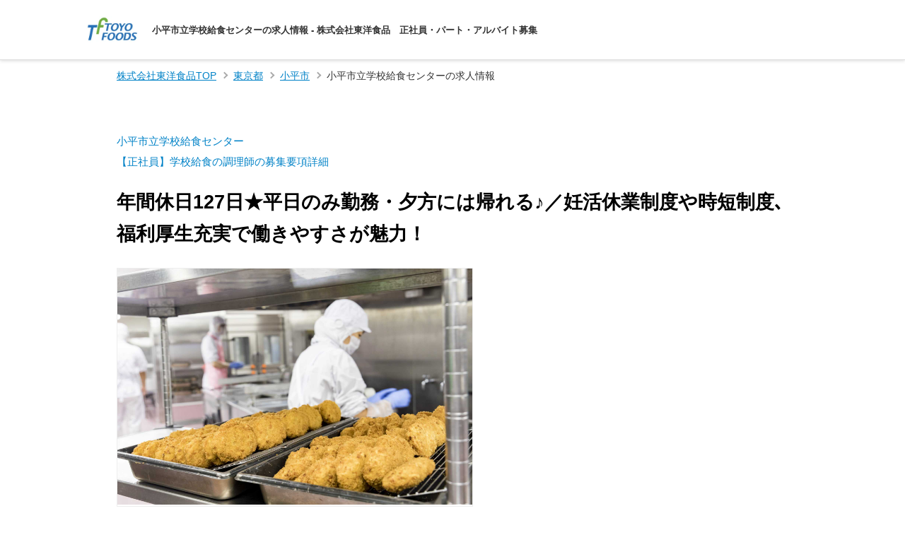

--- FILE ---
content_type: text/html; charset=UTF-8
request_url: https://www.toyo-foods-saiyo.com/job/e4d63a93-eb30-4e9f-ab49-82352c48cb0b/
body_size: 38975
content:
<!DOCTYPE html>
<html lang="ja">
<head>
    
                    <meta charset="utf-8">
        <meta name="format-detection" content="telephone=no">
        <meta name="viewport" content="width=device-width, initial-scale=1, maximum-scale=1, user-scalable=yes">
        <meta name="apple-mobile-web-app-title" content="">
        <meta name="keywords" content="小平市立学校給食センター,学校給食の調理師,東洋食品,求人,正社員,パート,アルバイト,学校給食,給食センター,調理師,栄養士,調理補助">
        <meta name="description" content="小平市立学校給食センターの求人情報です。年間休日127日★平日のみ勤務・夕方には帰れる♪／妊活休業制度や時短制度､福利厚生充実で働きやすさが魅力！。年間休日127日（2025年度予定）★土日祝休みが嬉しい！給食センターで学校給食を作る仕事です●衛生管理が行き届いた給食センターで、たくさんの仲間とともに、給食調理を行ってください。●バリエーション豊かな学校給食大量調理のため作業は各班に分担して行いますが、班の垣根を超えて支え合う体制が整っています！集団給食調理が未経験の方でも、スキルに応じた研修体制がありますので、ご安心ください。●学校給食は、子供たちの成長を支えるヤリガイあるお仕事です。【仕事内容詳細】午前中：献立や作業工程に沿って分担しながら給食を作っていきます｡午後：戻ってきた食器・食缶を洗浄機で洗う作業の他、付随する業務をし、夕方には終了。昼食1食かつ、提供時間が決まっているため、仕事にメリハリがあります。時間がキッチリしているので、残業もほとんどないのも魅力の一つです。">
        <meta name="robots" content="index,follow">
        <link rel="canonical" href="https://www.toyo-foods-saiyo.com/job/e4d63a93-eb30-4e9f-ab49-82352c48cb0b/">
        <meta property="og:url" content="https://www.toyo-foods-saiyo.com/job/e4d63a93-eb30-4e9f-ab49-82352c48cb0b/">
        <meta name="og:title" content="小平市立学校給食センターの求人情報 - 株式会社東洋食品　正社員・パート・アルバイト募集">
        <meta name="og:description" content="小平市立学校給食センターの求人情報です。年間休日127日★平日のみ勤務・夕方には帰れる♪／妊活休業制度や時短制度､福利厚生充実で働きやすさが魅力！。年間休日127日（2025年度予定）★土日祝休みが嬉しい！給食センターで学校給食を作る仕事です●衛生管理が行き届いた給食センターで、たくさんの仲間とともに、給食調理を行ってください。●バリエーション豊かな学校給食大量調理のため作業は各班に分担して行いますが、班の垣根を超えて支え合う体制が整っています！集団給食調理が未経験の方でも、スキルに応じた研修体制がありますので、ご安心ください。●学校給食は、子供たちの成長を支えるヤリガイあるお仕事です。【仕事内容詳細】午前中：献立や作業工程に沿って分担しながら給食を作っていきます｡午後：戻ってきた食器・食缶を洗浄機で洗う作業の他、付随する業務をし、夕方には終了。昼食1食かつ、提供時間が決まっているため、仕事にメリハリがあります。時間がキッチリしているので、残業もほとんどないのも魅力の一つです。">
        <meta property="og:site_name" content="株式会社東洋食品　正社員・パート・アルバイト募集">
        
        <meta property="og:type" content="website">
        <meta property="og:locale" content="ja_JP">
        <meta name="twitter:card" content="summary">
        
        
            
        <script type="application/ld+json">
{
    "@context":"http://schema.org",
    "@type":"JobPosting",
    "baseSalary":{
      "@type": "MonetaryAmount",
      "currency": "JPY",
      "value": {
        "@type": "QuantitativeValue",
        "value": "月給 230,000円 〜 260,000円"
                , "unitText": "MONTH"
                }
    },
    "title": "学校給食の調理師 年間休日127日★平日のみ勤務・夕方には帰れる♪／妊活休業制度や時短制度､福利厚生充実で働きやすさが魅力！",
    "hiringOrganization":{
      "@type" : "Organization",
      "name"  : "株式会社東洋食品　PFI事業部"
    },
    "description":"
            <p>【給与】</p>
        <p>月給 230,000円 〜 260,000円</p><br>        <p>月給23万～26万円 （経験による）
1.給食責任経験有 
┗　月給26万円～
2.学校給食経験5年以上(副責任者経験等)
┗　月給25万円～
3.集団給食経験3年以上(病院･特養･保育園等) 
┗　月給24万円～
4.大量調理経験あり･有資格者 
┗　月給23万円～

【同時募集】
未経験・有資格者の場合
┗　月給22万円～ 

調理師・栄養士資格がない方は
準社員として同時募集採用あり！
◎無資格・準社員
┗　月給20万円～※応相談</p><br>            
    <p>【勤務先】</p>
    <p>小平市立学校給食センター</p><br>    <p>&#12306;1870031
東京都小平市小川東町5-17-10</p><br>

            <p>【勤務時間】</p>
        <p>月・火・水・木・金　※平日/学校カレンダーによる</p><br>        <p>7 :00～16:45</p><br>        <p>7:00～16 :45 （休憩あり）<br />
※上記時間内で実働6～8 時間45分<br />
※変形労働時間制</p><br>    
    <p>【試用期間】</p><p>試用期間：3か月※給与変動なし</p><br>    <p>【休日・休暇】</p><p>土・日・祝日<br />
（完全週休2日制）<br />
年末年始休暇<br />
GW休暇<br />
慶弔休暇<br />
有給休暇<br />
産前・産後休暇<br />
※取得・復帰実績多数あり<br />
育児休暇<br />
※取得・復帰実績多数あり<br />
<br />
★年間休日127日（2025年度予定）<br />
<br />
★小学校や中学校に提供する<br />
給食の仕事になるため、春夏冬<br />
休みなど、給食提供がない期間<br />
は、有給休暇と組み合わせて<br />
大型連休を取得する方も多数！<br />
<br />
★家庭との両立もしやすい環境の<br />
ため、子育て世代の方も多数活躍<br />
しています。</p><br>    <p>【待遇・福利厚生】</p><p>・昇給有、賞与年2回支給<br />
・給食が食べられる食事補助<br />
・交通費規定支給、研修制度<br />
・社会保険完備（雇用・健康・<br />
　労災・厚生年金）加入<br />
・インフレ特別手当／過去3年<br />
　※物価高騰対策で実績有）<br />
・制服(白衣･帽子･マスク･<br />
　エプロン･靴)貸与<br />
・妊活支援制度<br />
・時短勤務制度<br />
・退職金制度あり<br />
・退職者リターン制度あり<br />
・ベネフィット･ワン｣加入<br />
※食事や旅行で従業員･ご家族も<br />
　利用できる福利厚生サービス<br />
・退職金制度(勤続3年以上)、他<br />
・65歳定年制</p><br>    <p>【受動喫煙対策】</p><p>禁煙・分煙</p><br>    <p>【契約期間】</p><p>雇用期間の定めなし</p><br>    <p>【仕事内容】</p><p>年間休日127日（2025年度予定）<br />
★土日祝休みが嬉しい！<br />
給食センターで学校給食を作る仕事です<br />
<br />
●衛生管理が行き届いた給食センターで、<br />
たくさんの仲間とともに、給食調理を<br />
行ってください。<br />
<br />
●バリエーション豊かな学校給食<br />
大量調理のため作業は各班に分担して<br />
行いますが、班の垣根を超えて支え合う<br />
体制が整っています！集団給食調理が<br />
未経験の方でも、スキルに応じた研修<br />
体制がありますので、ご安心ください。<br />
<br />
●学校給食は、子供たちの成長を<br />
支えるヤリガイあるお仕事です。<br />
<br />
【仕事内容詳細】<br />
午前中：献立や作業工程に沿って<br />
分担しながら給食を作っていきます｡<br />
<br />
午後：戻ってきた食器・食缶を<br />
洗浄機で洗う作業の他、付随する<br />
業務をし、夕方には終了。<br />
<br />
昼食1食かつ、提供時間が決まって<br />
いるため、仕事にメリハリがあります。<br />
時間がキッチリしているので、残業も<br />
ほとんどないのも魅力の一つです。</p><br>    <p>【募集の背景】</p><p>東洋食品は学校給食のパイオニア企業です！<br />
◎自校調理方式251校以上/<br />
◎センター方式278箇所以上<br />
<br />
★1日あたり130万食以上の学校給食を、<br />
北海道～九州、全国の子どもたちに<br />
毎日提供し続けています。<br />
<br />
新卒・中途・若者・主婦（主夫）・中堅・シニア層<br />
10代～50代の方まで、幅広い年齢層の方が活躍する<br />
職場で、食を通じて、子供たちの成長を支える仲間を<br />
募集します。</p><br>    <p>【求める人材】</p><p>調理師資格がある方<br />
※集団給食未経験、<br />
ブランクある方も可<br />
<br />
※無資格の方は<br />
準社員採用あり<br />
<br />
★集団給食経験者優遇！<br />
================<br />
※全国転勤がありますが<br />
エリア限定（全国転勤なし）<br />
も可能です。ご相談ください。</p><br>    ",
    
    "datePosted":" 2025-06-25 16:02:05 ",
    "jobLocation": {
      "@type": "Place",
      "address": {
        "@type": "PostalAddress",
        "addressRegion" : "東京都",
        "addressLocality" : "小平市",
        "streetAddress" : "小川東町5-17-10",
        "postalCode": "1870031",
        "addressCountry": "JP"
      }
    },
    "mainEntityOfPage": "https://www.toyo-foods-saiyo.com/job/e4d63a93-eb30-4e9f-ab49-82352c48cb0b/",
        "employmentType": "FULL_TIME",
        "qualifications": "調理師資格がある方
※集団給食未経験、
ブランクある方も可

※無資格の方は
準社員採用あり

★集団給食経験者優遇！
================
※全国転勤がありますが
エリア限定（全国転勤なし）
も可能です。ご相談ください。",
    "occupationalCategory": "学校給食の調理師",
    "workHours":"7 :00～16:45"
}
</script>

    
            <title>小平市立学校給食センターの求人情報 - 株式会社東洋食品　正社員・パート・アルバイト募集</title>
    
    
                        <link type="text/css" href="/css/theme/flat-blue1.css?id=1768884662" rel="stylesheet" media="all" id="themeCss">
                <link href="/site.css" rel="stylesheet" type="text/css" media="all">
    
    
            
    
    
                
            
    <meta name="google-site-verification" content="CXRRzpt5LRTB7Xm59bS6WZXZZKk26q0iP3-jMN8M7ek" />


    <!-- Google Tag Manager -->
            
                        <script>
            (function(w,d,s,l,i){w[l]=w[l]||[];w[l].push({'gtm.start':
                    new Date().getTime(),event:'gtm.js'});var f=d.getElementsByTagName(s)[0],
                j=d.createElement(s),dl=l!='dataLayer'?'&l='+l:'';j.async=true;j.src=
                'https://www.googletagmanager.com/gtm.js?id='+i+dl;f.parentNode.insertBefore(j,f);
            })(window,document,'script','dataLayer','GTM-PJR3GCL');
        </script>
        <!-- End Google Tag Manager -->

    
        <script type="text/javascript">
        var dataLayer = dataLayer || [];
        dataLayer.push({
            'PageType': 'Productpage',
            'HashedEmail': '',
            'ProductID': 'e4d63a93-eb30-4e9f-ab49-82352c48cb0b'
        });
    </script>
    
</head>

    <body class="apuriku-detail">
            <!-- Google Tag Manager (noscript) -->
        <noscript>
            <iframe src="https://www.googletagmanager.com/ns.html?id=GTM-PJR3GCL" height="0" width="0" style="display:none;visibility:hidden"></iframe>
        </noscript>
        <!-- End Google Tag Manager (noscript) -->
        
            
    

    
        
    
            <header class="header">
    <div class="header__inner">
        <a class="header__logo" href="/" >
            <img class="header__logo__img" src="/image/5caea9ec-cd76-416d-b746-4eb4ac1a46f5" alt="ロゴ_株式会社東洋食品" height="20">
        </a>
                <h1 class="header__title">小平市立学校給食センターの求人情報 - 株式会社東洋食品　正社員・パート・アルバイト募集</h1>
            </div>
    </header>    
    
                <div class="container">
        <section class="page-title-wrap">
            
            <div class="breadcrumb">
        <ul class="breadcrumb__list-con" itemscope itemtype="http://schema.org/BreadcrumbList">
                                                <li itemprop="itemListElement" itemscope itemtype="http://schema.org/ListItem" class="breadcrumb__item">
                        <a itemprop="item" href="/">
                            <span itemprop="name">株式会社東洋食品TOP</span>
                        </a>
                        <meta itemprop="position" content="1" />
                    </li>
                                                                <li itemprop="itemListElement" itemscope itemtype="http://schema.org/ListItem" class="breadcrumb__item">
                        <a itemprop="item" href="/jobs/pref_東京都/">
                            <span itemprop="name">東京都</span>
                        </a>
                        <meta itemprop="position" content="2" />
                    </li>
                                                                <li itemprop="itemListElement" itemscope itemtype="http://schema.org/ListItem" class="breadcrumb__item">
                        <a itemprop="item" href="/jobs/pref_東京都/city_小平市/">
                            <span itemprop="name">小平市</span>
                        </a>
                        <meta itemprop="position" content="3" />
                    </li>
                                                        <li class="breadcrumb__item">
                    <span>小平市立学校給食センターの求人情報</span>
                </li>
                    </ul>
    </div>
            
            <h2 class="page-title">
                <p class="page-title__place">小平市立学校給食センター</p>
                <p class="page-title__job">【正社員】学校給食の調理師の募集要項詳細</p>
            </h2>
        </section>
        <div class="content">
            <section class="summary">
                                    <h3 class="summary__copy">
                        年間休日127日★平日のみ勤務・夕方には帰れる♪／妊活休業制度や時短制度､福利厚生充実で働きやすさが魅力！
                    </h3>
                
                <div class="summary__inner">
                    <div class="summary__main-visual ">
                        <img class="lazy" data-original="/image/5cfe3aa4-e207-49ed-a571-cd0a7264d07c" alt="求人画像TOP画像">
                    </div>

                    
                    
                    <div class="summary__info ">
                                                
                        <div class="">
                            <ul class="summary__info__tags">
                                                            </ul>
                        </div>
                                                                    </div>
                </div>
            </section>

                            
                <div class="entry-area">
    
            <a class="ET_ENTRY_WEB_BTN_1 entry-area__btn" href="/entry/e4d63a93-eb30-4e9f-ab49-82352c48cb0b/" >応募する</a>
    
                            <a class="ET_ENTRY_TEL_BTN_1 entry-area__btn is-smp" href="tel:0338361288" >TEL応募</a>
            <div class="entry-area__tel is-pc">
                <p class="entry-area__tel__ttl">TEL応募</p>
                <p class="entry-area__tel__num">03-3836-1288</p>
                                    <p class="entry-area__tel__time">受付時間：平日9:15～17:30</p>
                            </div>
            </div>                        <section>
                <h3 class="detail-list__title">仕事内容・応募資格</h3>
                <div class="detail-list">
                    <dl>
                        <dt>職種</dt>
                        <dd>学校給食の調理師</dd>
                    </dl>
                    <dl>
                                                    <dt>雇用形態</dt>
                        
                        <dd>正社員</dd>
                    </dl>
                                            <dl>
                            <dt>仕事内容</dt>
                            <dd>年間休日127日（2025年度予定）<br />
★土日祝休みが嬉しい！<br />
給食センターで学校給食を作る仕事です<br />
<br />
●衛生管理が行き届いた給食センターで、<br />
たくさんの仲間とともに、給食調理を<br />
行ってください。<br />
<br />
●バリエーション豊かな学校給食<br />
大量調理のため作業は各班に分担して<br />
行いますが、班の垣根を超えて支え合う<br />
体制が整っています！集団給食調理が<br />
未経験の方でも、スキルに応じた研修<br />
体制がありますので、ご安心ください。<br />
<br />
●学校給食は、子供たちの成長を<br />
支えるヤリガイあるお仕事です。<br />
<br />
【仕事内容詳細】<br />
午前中：献立や作業工程に沿って<br />
分担しながら給食を作っていきます｡<br />
<br />
午後：戻ってきた食器・食缶を<br />
洗浄機で洗う作業の他、付随する<br />
業務をし、夕方には終了。<br />
<br />
昼食1食かつ、提供時間が決まって<br />
いるため、仕事にメリハリがあります。<br />
時間がキッチリしているので、残業も<br />
ほとんどないのも魅力の一つです。</dd>
                        </dl>
                                                                <dl>
                            <dt>募集の背景</dt>
                            <dd>東洋食品は学校給食のパイオニア企業です！<br />
◎自校調理方式251校以上/<br />
◎センター方式278箇所以上<br />
<br />
★1日あたり130万食以上の学校給食を、<br />
北海道～九州、全国の子どもたちに<br />
毎日提供し続けています。<br />
<br />
新卒・中途・若者・主婦（主夫）・中堅・シニア層<br />
10代～50代の方まで、幅広い年齢層の方が活躍する<br />
職場で、食を通じて、子供たちの成長を支える仲間を<br />
募集します。</dd>
                        </dl>
                                                                <dl>
                            <dt>求める人材</dt>
                            <dd>調理師資格がある方<br />
※集団給食未経験、<br />
ブランクある方も可<br />
<br />
※無資格の方は<br />
準社員採用あり<br />
<br />
★集団給食経験者優遇！<br />
================<br />
※全国転勤がありますが<br />
エリア限定（全国転勤なし）<br />
も可能です。ご相談ください。</dd>
                        </dl>
                                        <dl>
            <dt>アピールポイント</dt>
            <dd>メリット<br />
●学校給食の仕事は、提供日時が決まっているので、時間も休みもキッチリしているのが魅力!平日の日中勤務になるため、家族や趣味の時間もたっぷり取れると評判です!<br />
●プライベートを充実させたい方、子育てや家庭両立を希望される主婦・主夫の方、シニア層、新卒～中途採用まで、20代・30代・40代・50代以上と、幅広い年代の方が多数活躍中!<br />
●ダブルワークOK!正社員でも、業務に影響がなければ、副業を認めています!<br />
●大量調理経験はないけれど調理業務経験有、調理師等資格なしの方も嘱託職員からスタートOK。<br />
●食育・子供たちの成長を考えた料理の数々”豊富な献立で、調理の幅が広がります♪<br />
<br />
小中学校に安心・安全で美味しい給食を届け、子供たちの成長を支えるお仕事です。</dd>
        </dl>
                        </div>
            </section>

            <section>
                <h3 class="detail-list__title">勤務時間</h3>
                <div class="detail-list">
                                            <dl>
                            <dt>勤務日</dt>
                            <dd>月・火・水・木・金　※平日/学校カレンダーによる</dd>
                        </dl>
                                                                <dl>
                            <dt>勤務時間</dt>
                            <dd>7 :00～16:45</dd>
                        </dl>
                                                                <dl>
                            <dt>勤務時間備考</dt>
                            <dd>7:00～16 :45 （休憩あり）<br />
※上記時間内で実働6～8 時間45分<br />
※変形労働時間制</dd>
                        </dl>
                                        
                                                                <dl>
                            <dt>休日・休暇</dt>
                            <dd>土・日・祝日<br />
（完全週休2日制）<br />
年末年始休暇<br />
GW休暇<br />
慶弔休暇<br />
有給休暇<br />
産前・産後休暇<br />
※取得・復帰実績多数あり<br />
育児休暇<br />
※取得・復帰実績多数あり<br />
<br />
★年間休日127日（2025年度予定）<br />
<br />
★小学校や中学校に提供する<br />
給食の仕事になるため、春夏冬<br />
休みなど、給食提供がない期間<br />
は、有給休暇と組み合わせて<br />
大型連休を取得する方も多数！<br />
<br />
★家庭との両立もしやすい環境の<br />
ため、子育て世代の方も多数活躍<br />
しています。</dd>
                        </dl>
                                    </div>
            </section>

            <section>
                <h3 class="detail-list__title">勤務地</h3>
                <div class="detail-list">
                    <dl>
                        <dt>勤務地情報</dt>
                        <dd>
                            小平市立学校給食センター<br>                            &#12306;1870031<br />
東京都小平市小川東町5-17-10 <br>
                            <br>
                                                    </dd>
                    </dl>
                                            <dl>
                            <dt>最寄り駅</dt>
                            <dd class="detail-page__job-detail__item__body">
                                <p class="txt">新小平駅</p>
                            </dd>
                        </dl>
                                                                <dl>
                            <dt>アクセス</dt>
                            <dd class="detail-page__job-detail__item__body">
                                <p class="txt">JR武蔵野線　新小平駅より徒歩5分</p>
                            </dd>
                        </dl>
                                                        </div>
            </section>

            <section>
                <h3 class="detail-list__title">待遇</h3>
                <div class="detail-list">
                                            <dl>
                                                            <dt>給与</dt>
                                                        <dd>月給 230,000円 〜 260,000円</dd>
                        </dl>
                                                                <dl>
                                                            <dt>給与備考</dt>
                            
                            <dd>月給23万～26万円 （経験による）<br />
1.給食責任経験有 <br />
┗　月給26万円～<br />
2.学校給食経験5年以上(副責任者経験等)<br />
┗　月給25万円～<br />
3.集団給食経験3年以上(病院･特養･保育園等) <br />
┗　月給24万円～<br />
4.大量調理経験あり･有資格者 <br />
┗　月給23万円～<br />
<br />
【同時募集】<br />
未経験・有資格者の場合<br />
┗　月給22万円～ <br />
<br />
調理師・栄養士資格がない方は<br />
準社員として同時募集採用あり！<br />
◎無資格・準社員<br />
┗　月給20万円～※応相談</dd>
                        </dl>
                                                                                    <dl>
                            <dt>試用期間</dt>
                            <dd>試用期間：3か月※給与変動なし</dd>
                        </dl>
                                                                <dl>
                            <dt>契約期間</dt>
                            <dd>雇用期間の定めなし</dd>
                        </dl>
                                                                                    <dl>
                            <dt>待遇・福利厚生</dt>
                            <dd>・昇給有、賞与年2回支給<br />
・給食が食べられる食事補助<br />
・交通費規定支給、研修制度<br />
・社会保険完備（雇用・健康・<br />
　労災・厚生年金）加入<br />
・インフレ特別手当／過去3年<br />
　※物価高騰対策で実績有）<br />
・制服(白衣･帽子･マスク･<br />
　エプロン･靴)貸与<br />
・妊活支援制度<br />
・時短勤務制度<br />
・退職金制度あり<br />
・退職者リターン制度あり<br />
・ベネフィット･ワン｣加入<br />
※食事や旅行で従業員･ご家族も<br />
　利用できる福利厚生サービス<br />
・退職金制度(勤続3年以上)、他<br />
・65歳定年制</dd>
                        </dl>
                                                                                    <dl>
                            <dt>受動喫煙対策</dt>
                            <dd>禁煙・分煙</dd>
                        </dl>
                                    </div>
            </section>

                            
                <div class="entry-area">
    
            <a class="ET_ENTRY_WEB_BTN_2 entry-area__btn" href="/entry/e4d63a93-eb30-4e9f-ab49-82352c48cb0b/" >応募する</a>
    
                            <a class="ET_ENTRY_TEL_BTN_2 entry-area__btn is-smp" href="tel:0338361288" >TEL応募</a>
            <div class="entry-area__tel is-pc">
                <p class="entry-area__tel__ttl">TEL応募</p>
                <p class="entry-area__tel__num">03-3836-1288</p>
                                    <p class="entry-area__tel__time">受付時間：平日9:15～17:30</p>
                            </div>
            </div>                        
            <section>
                <h3 class="detail-list__title">選考・応募</h3>
                <div class="detail-list">
                                            <dl>
                            <dt>応募方法</dt>
                            <dd>ここまでお読みいただき、有難うございます。<br />
当社の仕事に興味をお持ち頂けた方は<br />
 『応募する』ボタンより、必要事項を<br />
ご入力の上ご応募ください。<br />
<br />
★Web応募は24h受付中！<br />
※お電話でのご応募・ご相談も歓迎します。<br />
<br />
【応募受付TEL・担当者】<br />
(株)東洋食品  PFI事業部<br />
03-3836-1288(受付：平日9:15～17:30）</dd>
                        </dl>
                                                                                    <dl>
                            <dt>応募後のプロセス</dt>
                            <dd>応募フォームによるエントリー <br />
または本社　PFI事業部にて電話受付<br />
▼ <br />
数日以内に折返しのご連絡をメール<br />
またはお電話にて確認し、面接日時<br />
を決定します。 <br />
▼ <br />
面接<br />
▼ <br />
選考後、採用<br />
※面接日・入社日など、<br />
お気軽にご相談ください。</dd>
                        </dl>
                                    </div>
            </section>

                            <section>
                    <h3 class="detail-list__title">その他</h3>
                    <div class="detail-list">
                        <dl>
            <dt>検索キーワード</dt>
            <dd>小平市（または近隣の立川市、相模原市、所沢市など）安定性◎未経験者OK!!,学校給食の調理師,栄養士,管理栄養士</dd>
        </dl>
                        </div>
                </section>
                        
                            
                <div class="entry-area">
    
            <a class="ET_ENTRY_WEB_BTN_3 entry-area__btn" href="/entry/e4d63a93-eb30-4e9f-ab49-82352c48cb0b/" >応募する</a>
    
                            <a class="ET_ENTRY_TEL_BTN_3 entry-area__btn is-smp" href="tel:0338361288" >TEL応募</a>
            <div class="entry-area__tel is-pc">
                <p class="entry-area__tel__ttl">TEL応募</p>
                <p class="entry-area__tel__num">03-3836-1288</p>
                                    <p class="entry-area__tel__time">受付時間：平日9:15～17:30</p>
                            </div>
            </div>            
                            <section>
                    <h3 class="detail-list__title">会社概要</h3>
                    <div class="detail-list detail-list--company">
                                                                                <dl>
                                <dt>社名</dt>
                                <dd>株式会社東洋食品</dd>
                            </dl>
                                                                                <dl>
                                <dt>本社所在地</dt>
                                <dd>〒110-0015 東京都台東区東上野1-14-4 野村不動産上野ビル4階</dd>
                            </dl>
                                                                                <dl>
                                <dt>設立</dt>
                                <dd>1966(昭和41)年10月</dd>
                            </dl>
                                                                                <dl>
                                <dt>資本金</dt>
                                <dd>3,000万円</dd>
                            </dl>
                                                                                <dl>
                                <dt>売上高</dt>
                                <dd>426億円（2023年度）</dd>
                            </dl>
                                                                                <dl>
                                <dt>従業員</dt>
                                <dd>16,116名</dd>
                            </dl>
                                                                                <dl>
                                <dt>受託施設数</dt>
                                <dd>北海道から鹿児島まで全国540か所</dd>
                            </dl>
                                                                                <dl>
                                <dt>事業所</dt>
                                <dd>関東事業部・北日本事業部・北陸事業部・東海事業部<br />
関西事業部・四国事業部・中国事業部・九州事業部</dd>
                            </dl>
                                                                                <dl>
                                <dt>代表者</dt>
                                <dd>代表取締役社長　荻久保 英男</dd>
                            </dl>
                                                                                <dl>
                                <dt>事業内容</dt>
                                <dd>小中学校の学校給食サービス事業</dd>
                            </dl>
                                                                                <dl>
                                <dt>公式サイト</dt>
                                <dd><a href="https://www.toyo-foods.com" target="_blank">https://www.toyo-foods.com</a></dd>
                            </dl>
                                            </div>
                </section>

                                    
                    <div class="entry-area">
    
            <a class="ET_ENTRY_WEB_BTN_4 entry-area__btn" href="/entry/e4d63a93-eb30-4e9f-ab49-82352c48cb0b/" >応募する</a>
    
                            <a class="ET_ENTRY_TEL_BTN_4 entry-area__btn is-smp" href="tel:0338361288" >TEL応募</a>
            <div class="entry-area__tel is-pc">
                <p class="entry-area__tel__ttl">TEL応募</p>
                <p class="entry-area__tel__num">03-3836-1288</p>
                                    <p class="entry-area__tel__time">受付時間：平日9:15～17:30</p>
                            </div>
            </div>                                        <div class="u-ta-c u-mb-30">
                <p>公開日：2025年6月25日</p>                <p>更新日：2026年1月13日</p>            </div>
            
                        
            
            
        </div>
        <aside class="breadcrumb-footer">
    <h4 class="breadcrumb-footer__title">その他の求人情報</h4>
    <ul id="js_breadcrumb_footer_inner" class="breadcrumb-footer__inner" itemscope itemtype="http://schema.org/BreadcrumbList">
                                    <li itemprop="itemListElement" itemscope itemtype="http://schema.org/ListItem" class="breadcrumb-footer__item">
                    <a itemprop="item" href="/jobs" class="breadcrumb-footer__link">
                        <span itemprop="name">全国</span>の求人情報
                    </a>
                    <meta itemprop="position" content="1" />
                </li>
                                                <li itemprop="itemListElement" itemscope itemtype="http://schema.org/ListItem" class="breadcrumb-footer__item">
                    <a itemprop="item" href="/jobs/pref_東京都/" class="breadcrumb-footer__link">
                        <span itemprop="name">東京都</span>の求人情報
                    </a>
                    <meta itemprop="position" content="2" />
                </li>
                                                <li itemprop="itemListElement" itemscope itemtype="http://schema.org/ListItem" class="breadcrumb-footer__item">
                    <a itemprop="item" href="/jobs/pref_東京都/city_小平市/" class="breadcrumb-footer__link">
                        <span itemprop="name">小平市</span>の求人情報
                    </a>
                    <meta itemprop="position" content="3" />
                </li>
                            <br/>
    </ul>
</aside>
    </div>

    
            <footer class="footer">
    
            <nav>
            <ul class="footer__navi">
                <li><a href="/" >トップ</a></li>
                                    <li><a href="/cookie-policy"  target="_blank"  >Cookie・情報収集モジュール等について</a></li>
                            </ul>
        </nav>
        
    <p class="footer__copyright">TOYO FOODS Co.,Ltd. All Rights Reserved.</p>
</footer>    
    
                <!--[if lt IE 9]>
        <script src="https://ajax.googleapis.com/ajax/libs/jquery/1.12.4/jquery.min.js"></script>
        <![endif]-->
        <!--[if gte IE 9]><!-->
        <script src="https://ajax.googleapis.com/ajax/libs/jquery/3.2.1/jquery.min.js"></script>
        <!--<![endif]-->
        <script type="text/javascript" src="/js/common.js?id=1768884662"></script>
    
    <script src="/js/lib/jquery.lazyload.js?id=1768884662"></script>
    <script src="/js/job-detail.js?id=1768884662"></script>

    
        
            <script type="text/javascript">
            (function () {
                var tagjs = document.createElement("script");
                var s = document.getElementsByTagName("script")[0];
                tagjs.async = true;
                tagjs.src = "//s.yjtag.jp/tag.js#site=bZD7bTx&referrer=" + encodeURIComponent(document.location.href) + "";
                s.parentNode.insertBefore(tagjs, s);
            }());
        </script>
        <noscript>
            <iframe src="//b.yjtag.jp/iframe?c=bZD7bTx" width="1" height="1" frameborder="0" scrolling="no" marginheight="0" marginwidth="0"></iframe>
        </noscript>
        
            
    

        <!-- User Insight PCDF Code Start :  -->
    <script type="text/javascript">
        var _uic = _uic ||{}; var _uih = _uih ||{};_uih['id'] = 54193;
        _uih['lg_id'] = '';
        _uih['fb_id'] = '';
        _uih['tw_id'] = '';
        _uih['uigr_1'] = '詳細'; _uih['uigr_2'] = '東京都'; _uih['uigr_3'] = '学校給食の調理師'; _uih['uigr_4'] = ''; _uih['uigr_5'] = '';
        _uih['uigr_6'] = ''; _uih['uigr_7'] = ''; _uih['uigr_8'] = ''; _uih['uigr_9'] = ''; _uih['uigr_10'] = '';
        _uic['uls'] = 1;
        _uih['url'] = 'https://www.toyo-foods-saiyo.com/job';

        /* DO NOT ALTER BELOW THIS LINE */
        /* WITH FIRST PARTY COOKIE */
        (function() {
            var bi = document.createElement('script');bi.type = 'text/javascript'; bi.async = true;
            bi.src = '//cs.nakanohito.jp/b3/bi.js';
            var s = document.getElementsByTagName('script')[0];s.parentNode.insertBefore(bi, s);
        })();
    </script>
    <!-- User Insight PCDF Code End :  -->
</body>
</html>

--- FILE ---
content_type: text/css
request_url: https://www.toyo-foods-saiyo.com/css/theme/flat-blue1.css?id=1768884662
body_size: 177116
content:
/*! normalize.css v1.1.0 | MIT License | git.io/normalize */article,aside,details,figcaption,figure,footer,header,hgroup,nav,section,summary{display:block}audio,canvas,video{display:inline-block;*display:inline;*zoom:1}audio:not([controls]){display:none;height:0}[hidden]{display:none}html{font-size:100%;-webkit-text-size-adjust:100%;-ms-text-size-adjust:100%}html,button,input,select,textarea{font-family:sans-serif}body{margin:0}a:focus{outline:thin dotted}a:active,a:hover{outline:0}h1{margin:.67em 0;font-size:2em}h2{margin:.83em 0;font-size:1.5em}h3{margin:1em 0;font-size:1.17em}h4{margin:1.33em 0;font-size:1em}h5{margin:1.67em 0;font-size:.83em}h6{margin:2.33em 0;font-size:.67em}abbr[title]{border-bottom:1px dotted}b,strong{font-weight:bold}blockquote{margin:1em 40px}dfn{font-style:italic}hr{height:0;box-sizing:content-box;-moz-box-sizing:content-box}mark{background:#ff0;color:#000}p,pre{margin:1em 0}code,kbd,pre,samp{font-family:monospace,serif;font-size:1em;_font-family:"courier new",monospace}pre{white-space:pre;white-space:pre-wrap;word-wrap:break-word}q{quotes:none}q:before,q:after{content:"";content:none}small{font-size:80%}sub,sup{position:relative;font-size:75%;line-height:0;vertical-align:baseline}sup{top:-0.5em}sub{bottom:-0.25em}dl,menu,ol,ul{margin:1em 0}dd{margin:0 0 0 40px}menu,ol,ul{padding:0 0 0 40px}nav ul,nav ol{list-style:none;list-style-image:none}img{border:0;-ms-interpolation-mode:bicubic}svg:not(:root){overflow:hidden}figure{margin:0}form{margin:0}fieldset{margin:0 2px;padding:.35em .625em .75em;border:1px solid silver}legend{padding:0;border:0;white-space:normal;*margin-left:-7px}button,input,select,textarea{margin:0;font-size:100%;vertical-align:baseline;*vertical-align:middle}button,input{line-height:normal}button,select{text-transform:none}button,html input[type=button],input[type=reset],input[type=submit]{cursor:pointer;-webkit-appearance:button;*overflow:visible}button[disabled],html input[disabled]{cursor:default}input[type=checkbox],input[type=radio]{padding:0;box-sizing:border-box;*height:13px;*width:13px}input[type=search]{box-sizing:content-box;-webkit-box-sizing:content-box;-moz-box-sizing:content-box;-webkit-appearance:textfield}input[type=search]::-webkit-search-cancel-button,input[type=search]::-webkit-search-decoration{-webkit-appearance:none}button::-moz-focus-inner,input::-moz-focus-inner{padding:0;border:0}textarea{overflow:auto;vertical-align:top}table{border-collapse:collapse;border-spacing:0}.u-d-b{display:block !important}.u-d-ib{display:inline-block !important}.u-d-f{display:flex !important;align-items:center}.u-jc-c{justify-content:center}.u-jc-fs{justify-content:flex-start}.u-jc-fe{justify-content:flex-end}.u-jc-sb{justify-content:space-between}.u-ai-fs{align-items:flex-start}.u-ai-fe{align-items:flex-end}.u-ai-fc{align-items:center}.u-fd-c{flex-direction:column}.u-fw-w{flex-wrap:wrap}.u-fw-nw{flex-wrap:nowrap}.u-p-r{position:relative}.u-p-a{position:absolute}.u-ta-c{text-align:center !important}.u-ta-l{text-align:left !important}.u-ta-r{text-align:right !important}.u-ml-0{margin-left:0 !important}.u-ml-3{margin-left:3px !important}.u-ml-5{margin-left:5px !important}.u-ml-8{margin-left:8px !important}.u-ml-10{margin-left:10px !important}.u-ml-15{margin-left:15px !important}.u-ml-20{margin-left:20px !important}.u-ml-25{margin-left:25px !important}.u-ml-30{margin-left:30px !important}.u-ml-35{margin-left:35px !important}.u-ml-40{margin-left:40px !important}.u-ml-45{margin-left:45px !important}.u-ml-50{margin-left:50px !important}.u-mr-0{margin-right:0 !important}.u-mr-3{margin-right:3px !important}.u-mr-5{margin-right:5px !important}.u-mr-8{margin-right:8px !important}.u-mr-10{margin-right:10px !important}.u-mr-15{margin-right:15px !important}.u-mr-20{margin-right:20px !important}.u-mr-25{margin-right:25px !important}.u-mr-30{margin-right:30px !important}.u-mr-35{margin-right:35px !important}.u-mr-40{margin-right:40px !important}.u-mr-45{margin-right:45px !important}.u-mr-50{margin-right:50px !important}.u-mt-0{margin-top:0 !important}.u-mt-3{margin-top:3px !important}.u-mt-5{margin-top:5px !important}.u-mt-8{margin-top:8px !important}.u-mt-10{margin-top:10px !important}.u-mt-15{margin-top:15px !important}.u-mt-20{margin-top:20px !important}.u-mt-25{margin-top:25px !important}.u-mt-30{margin-top:30px !important}.u-mt-35{margin-top:35px !important}.u-mt-40{margin-top:40px !important}.u-mt-45{margin-top:45px !important}.u-mt-50{margin-top:50px !important}.u-mb-0{margin-bottom:0 !important}.u-mb-3{margin-bottom:3px !important}.u-mb-5{margin-bottom:5px !important}.u-mb-8{margin-bottom:8px !important}.u-mb-10{margin-bottom:10px !important}.u-mb-15{margin-bottom:15px !important}.u-mb-20{margin-bottom:20px !important}.u-mb-25{margin-bottom:25px !important}.u-mb-30{margin-bottom:30px !important}.u-mb-35{margin-bottom:35px !important}.u-mb-40{margin-bottom:40px !important}.u-mb-45{margin-bottom:45px !important}.u-mb-50{margin-bottom:50px !important}.u-pl-0{padding-left:0 !important}.u-pl-3{padding-left:3px !important}.u-pl-5{padding-left:5px !important}.u-pl-8{padding-left:8px !important}.u-pl-10{padding-left:10px !important}.u-pl-15{padding-left:15px !important}.u-pl-20{padding-left:20px !important}.u-pl-25{padding-left:25px !important}.u-pl-30{padding-left:30px !important}.u-pl-35{padding-left:35px !important}.u-pl-40{padding-left:40px !important}.u-pl-45{padding-left:45px !important}.u-pl-50{padding-left:50px !important}.u-pr-0{padding-right:0 !important}.u-pr-3{padding-right:3px !important}.u-pr-5{padding-right:5px !important}.u-pr-8{padding-right:8px !important}.u-pr-10{padding-right:10px !important}.u-pr-15{padding-right:15px !important}.u-pr-20{padding-right:20px !important}.u-pr-25{padding-right:25px !important}.u-pr-30{padding-right:30px !important}.u-pr-35{padding-right:35px !important}.u-pr-40{padding-right:40px !important}.u-pr-45{padding-right:45px !important}.u-pr-50{padding-right:50px !important}.u-pt-0{padding-top:0 !important}.u-pt-3{padding-top:3px !important}.u-pt-5{padding-top:5px !important}.u-pt-8{padding-top:8px !important}.u-pt-10{padding-top:10px !important}.u-pt-15{padding-top:15px !important}.u-pt-20{padding-top:20px !important}.u-pt-25{padding-top:25px !important}.u-pt-30{padding-top:30px !important}.u-pt-35{padding-top:35px !important}.u-pt-40{padding-top:40px !important}.u-pt-45{padding-top:45px !important}.u-pt-50{padding-top:50px !important}.u-pb-3{padding-bottom:3px !important}.u-pb-5{padding-bottom:5px !important}.u-pb-8{padding-bottom:8px !important}.u-pb-10{padding-bottom:10px !important}.u-pb-15{padding-bottom:15px !important}.u-pb-20{padding-bottom:20px !important}.u-pb-25{padding-bottom:25px !important}.u-pb-30{padding-bottom:30px !important}.u-pb-35{padding-bottom:35px !important}.u-pb-40{padding-bottom:40px !important}.u-pb-45{padding-bottom:45px !important}.u-pb-50{padding-bottom:50px !important}.u-w-3p{width:3% !important}.u-w-4p{width:4% !important}.u-w-5p{width:5% !important}.u-w-6p{width:6% !important}.u-w-7p{width:7% !important}.u-w-8p{width:8% !important}.u-w-9p{width:9% !important}.u-w-10p{width:10% !important}.u-w-11p{width:11% !important}.u-w-12p{width:12% !important}.u-w-13p{width:13% !important}.u-w-14p{width:14% !important}.u-w-15p{width:15% !important}.u-w-20p{width:20% !important}.u-w-25p{width:25% !important}.u-w-30p{width:30% !important}.u-w-40p{width:40% !important}.u-w-45p{width:45% !important}.u-w-50p{width:50% !important}.u-w-55p{width:55% !important}.u-w-60p{width:60% !important}.u-w-65p{width:65% !important}.u-w-70p{width:70% !important}.u-w-75p{width:75% !important}.u-w-80p{width:80% !important}.u-w-85p{width:85% !important}.u-w-90p{width:90% !important}.u-w-95p{width:95% !important}.u-w-100p{width:100% !important}.u-w-a{width:auto !important}.u-mw-a{min-width:auto !important}.u-fw-b{font-weight:bold !important}.u-fw-n{font-weight:normal !important}.u-va-t{vertical-align:top !important}.u-va-m{vertical-align:middle !important}.u-c-r{color:red}*{box-sizing:border-box;-webkit-box-sizing:border-box;-moz-box-sizing:border-box}body::selection{background:rgba(0,130,199,.3)}path{pointer-events:all;fill:rgba(0,0,0,0)}html{width:100%}@media screen and (min-width: 768px){html{position:relative;min-height:100%}}body{width:100%;height:100%;margin:0;padding:0;background-color:#fff;color:#333;font-family:-apple-system,BlinkMacSystemFont,"Helvetica Neue",YuGothic,"ヒラギノ角ゴ ProN W3",Hiragino Kaku Gothic ProN,Arial,"メイリオ",Meiryo,sans-serif;font-size:14px;line-height:1.4;word-wrap:break-word;-webkit-text-size-adjust:100%;overflow-wrap:break-word}@font-face{font-family:"Yu Gothic";src:local("Yu Gothic Medium");font-weight:500}@font-face{font-family:"Yu Gothic";src:local("Yu Gothic Bold");font-weight:bold}@font-face{font-family:"Original Yu Gothic";src:local("Yu Gothic");font-weight:500}@font-face{font-family:"Original Yu Gothic";src:local("Yu Gothic");font-weight:bold}@media screen and (min-width: 768px){body{margin-bottom:70px}}button,input,select,textarea{font-family:-apple-system,BlinkMacSystemFont,"Helvetica Neue",YuGothic,"ヒラギノ角ゴ ProN W3",Hiragino Kaku Gothic ProN,Arial,"メイリオ",Meiryo,sans-serif}body.modal-open{position:fixed;overflow:hidden}h1,h2,h3,h4,h5,h6,p,pre{margin:0;padding:0;color:inherit;font-family:inherit;font-weight:normal}img{opacity:1;max-width:100%;border:none}ul{list-style:none;margin:0;padding:0}ul li{list-style:none}ol{margin:0;padding:0}ol li{list-style:decimal}dl,dt,dd{margin:0;padding:0}a{color:#0082c7;text-decoration:none;-webkit-tap-highlight-color:rgba(51,51,51,.6)}a img{opacity:1;max-width:100%;border:none;vertical-align:middle}a:link,a:visited{text-decoration:underline}a:hover{color:#15aeff;text-decoration:none}a:hover img{opacity:.8}.icon_defs{display:none}.is-smp{display:none}@media screen and (max-width: 767px){.is-smp{display:block}}.is-pc{display:none}@media screen and (min-width: 768px){.is-pc{display:block}}.container{padding-bottom:80px}.content{width:92%;margin:0 auto;padding-bottom:30px}@media screen and (min-width: 950px){.content{width:950px}}@media screen and (min-width: 1060px){.content{width:1060px}}.header{padding:8px 10px;box-shadow:0 1px 5px rgba(0,0,0,.15);background:#fff;border-bottom:1px solid #ddd}@media screen and (min-width: 950px){.header{padding:15px}}.header__inner{display:flex;align-items:center;width:100%;padding:8px 0}@media screen and (min-width: 1090px){.header__inner{width:1060px;margin:0 auto}}.header__logo{display:flex;flex-shrink:0;align-items:center;margin-right:10px}@media screen and (min-width: 950px){.header__logo{margin-bottom:0;margin-right:10px}}.header__logo img{display:inline-block;height:25px}.header__title{margin:0;padding:0;font-size:12px;line-height:1.2}.breadcrumb{display:block;margin:8px auto 8px;padding:0 12px}@media screen and (min-width: 950px){.breadcrumb{width:950px;margin:10px auto 20px;padding:0}}.breadcrumb li{display:inline-block;position:relative;margin:5px 0;font-size:14px;line-height:1}.breadcrumb li:not(:first-child){padding-left:20px}.breadcrumb li:not(:first-child)::before{position:absolute;top:3px;left:4px;transform:rotate(45deg);width:5px;height:5px;content:"";border-top:2px solid #aaa;border-right:2px solid #aaa}.breadcrumb-footer{padding:0 10px 10px 10px}.breadcrumb-footer__title{color:#000;font-style:15px;font-weight:bold;line-height:1;margin-bottom:0}@media screen and (min-width: 950px){.breadcrumb-footer__title{margin-bottom:10px}}.breadcrumb-footer__inner{display:block;margin:8px auto 8px}@media screen and (min-width: 950px){.breadcrumb-footer{width:950px;margin:10px auto 40px;padding:0}}.breadcrumb-footer__item{display:inline-block;position:relative;margin:4px 6px 6px 0}@media screen and (min-width: 950px){.breadcrumb-footer__item{margin:8px 8px 0 0}}.breadcrumb-footer__link{display:inline-block;padding:8px 12px;border:1px solid #4fb6ff;border-radius:3px;background:#f5fbff;font-size:15px;line-height:1;text-decoration:none !important}.message{margin:20px auto}@media screen and (min-width: 950px){.message{width:950px;padding:20px}}.message .message__inner{margin:10px;padding:8px 10px;border:1px solid #ffb700;background:#fffdf7;line-height:1.4}@media screen and (min-width: 950px){.message .message__inner{margin:20px 0;padding:15px 20px}}.message__title{color:#000;font-weight:bold;font-size:14px;padding-bottom:5px}@media screen and (min-width: 950px){.message__title{font-size:16px}}.message__text{color:#333;font-size:13px}@media screen and (min-width: 950px){.message__text{font-size:14px}}.message__memo{color:#666;font-size:12px;padding-top:5px}@media screen and (min-width: 950px){.message__memo{font-size:13px}}.apuriku-entry .message{width:auto}.pager{margin:0}.pager__box{margin:0;padding:0;text-align:center}.pager__box .pagination{display:flex;flex-wrap:wrap;justify-content:center;margin:10px 0;padding-left:0}.pager__box .pagination li{display:inline-block;margin:0 5px 5px 0}.pager__box .pagination li>a,.pager__box .pagination li>span{display:inline-block;padding:5px 14px;border:1px solid #ccc;border-radius:5px;background-color:#fff;color:#555;text-decoration:none}.pager__box .pagination li.disabled>span{padding:2px 0;border:none;background-color:rgba(0,0,0,0)}.pager__box .pagination>.active>a,.pager__box .pagination>.active>a:hover,.pager__box .pagination>.active>a:focus,.pager__box .pagination>.active>span,.pager__box .pagination>.active>span:hover,.pager__box .pagination>.active>span:focus{background-color:#0082c7;color:#fff;border-color:#0082c7}.underline{margin:0 0 20px 0;border:1px solid #ddd}pre{border:none;background:#fff}.note{font-size:12px}.pagetop{display:none}@media screen and (min-width: 768px){.pagetop{position:fixed;right:15px;bottom:15px;z-index:1000;width:36px;height:36px;border-radius:50%;box-shadow:none;background:#000;cursor:pointer}.pagetop:after{display:block;position:absolute;top:14px;left:11px;transform:rotate(-45deg);width:10px;height:10px;content:"";border-top:3px solid #fff;border-right:3px solid #fff;border-top-right-radius:2px}}.footer{width:100%;background:#0082c7;color:#fff}@media screen and (min-width: 768px){.footer{position:absolute;bottom:0}}.footer__navi{display:flex;flex-wrap:wrap;justify-content:center;align-items:flex-start;width:92%;margin:0 auto;padding-top:10px}@media screen and (min-width: 950px){.footer__navi{width:950px}}@media screen and (min-width: 1060px){.footer__navi{width:1060px}}@media screen and (max-width: 767px){.footer__navi{justify-content:flex-start}}.footer__navi li{border:none;box-sizing:border-box;text-align:center;margin-right:1%}@media screen and (max-width: 767px){.footer__navi li{flex-basis:47%;text-align:left}}.footer__navi li a{display:block;width:100%;padding:5px 10px;background-color:rgba(0,0,0,0);color:#fff;font-size:14px;text-decoration:none;vertical-align:middle}.footer__navi li a:hover{background-color:rgba(0,0,0,0);color:rgba(255,255,255,.8)}@media screen and (max-width: 767px){.footer__navi li a{font-size:13px;padding-bottom:3px}}.footer__navi li:first-child{border-left:none}.footer__copyright{margin:0;padding:10px;background:#0082c7;color:#fff;line-height:1.2;text-align:center}input[type=text],textarea{width:100%;border:solid 1px #ddd;border-radius:3px;background:#fff}select{width:100%;border:solid 1px #ddd;border-radius:3px;background:#fff;vertical-align:middle}select::-ms-expand{display:none}input::-webkit-input-placeholder{color:#bfbfbf;font-weight:bold}input:-moz-placeholder{color:#bfbfbf;font-weight:bold}input:-ms-input-placeholder{color:#bfbfbf;font-weight:bold}input[type=password]{letter-spacing:5px}input[type=submit],input[type=button]{-webkit-tap-highlight-color:rgba(51,51,51,.6)}.tooltip{display:inline-block;position:relative;top:-2px;left:3px;width:20px;height:20px;background-image:url(/img/common/icon-tooltip.svg);background-size:100% auto;background-repeat:no-repeat;vertical-align:top;cursor:pointer}.tooltip--nav{position:absolute;padding:15px;border-radius:8px;background:#0082c7;color:#fff;font-weight:normal;font-size:14px;line-height:1.5}.tooltip--nav::after{display:block;position:absolute;top:calc(50% - 8px);left:-10px;content:"";border-top:7px solid rgba(0,0,0,0);border-bottom:7px solid rgba(0,0,0,0);border-right:12px solid #1b92bc}.tooltip__txt{opacity:0;position:absolute;bottom:35px;left:-100px;z-index:-100;width:220px;padding:15px;border-radius:8px;background:#fff;color:#000;font-weight:normal;font-size:13px;line-height:1.4;transition:all .15s;box-shadow:0 0 10px rgba(0,0,0,.2)}.tooltip__txt::after{display:block;position:absolute;bottom:-12px;left:100px;content:"";border-top:18px solid #fff;border-left:10px solid rgba(0,0,0,0);border-right:10px solid rgba(0,0,0,0)}.tooltip__txt b{display:block}.tooltip__txt p{font-size:13px;margin-bottom:13px}.tooltip__txt--right{top:-30px;right:-290px;bottom:auto;left:auto;width:270px}.tooltip__txt--right::after{top:30px;bottom:auto;left:-10px;border-top:10px solid rgba(0,0,0,0);border-bottom:10px solid rgba(0,0,0,0);border-right:18px solid #fff;border-left:none}.tooltip:hover .tooltip__txt{opacity:1;z-index:1000}.apuriku-lp{font-size:14px;line-height:2;text-align:left;margin-bottom:0}@media screen and (min-width: 768px){.apuriku-lp{font-size:16px}}.apuriku-lp img{width:100%}.apuriku-lp .content{padding-bottom:0}.apuriku-lp .header{padding:15px 0 0 0;background:#fff}@media screen and (min-width: 768px){.apuriku-lp .header{padding-bottom:0}}.apuriku-lp .header .content{width:92%;padding-bottom:0}@media screen and (min-width: 1060px){.apuriku-lp .header .content{width:1060px}}.apuriku-lp .header__inner{position:relative}.apuriku-lp .header__wrap{position:relative;width:100%;padding-bottom:12px}@media screen and (min-width: 768px){.apuriku-lp .header__wrap{padding-bottom:0}}@media screen and (min-width: 950px){.apuriku-lp .header__wrap{padding-bottom:12px}}.apuriku-lp .header__wrap a{display:inline-block}.apuriku-lp .header__logo{display:inline-block;height:38px}@media screen and (max-width: 767px){.apuriku-lp .header__logo{width:auto;height:26px;margin-bottom:10px;margin-right:0}}.apuriku-lp .header__title{display:inline-block;font-size:13px;line-height:1;margin-left:10px}@media screen and (max-width: 767px){.apuriku-lp .header__title{display:block;margin-left:0}}.apuriku-lp .header__item-wrap{display:flex;position:absolute;top:0;right:0}.apuriku-lp .header__job-count{font-size:11px;line-height:1.2;text-align:right}@media screen and (min-width: 768px){.apuriku-lp .header__job-count{font-size:12px}}.apuriku-lp .header__job-count-txt{display:block}@media screen and (min-width: 768px){.apuriku-lp .header__job-count-txt{display:inline-block}}.apuriku-lp .header__job-count-num{display:inline-block;padding:0 3px;color:#0082c7;font-weight:bold;font-size:18px}@media screen and (min-width: 768px){.apuriku-lp .header__job-count-num{font-size:20px}}.apuriku-lp .header__navi-wrap{display:none}@media screen and (min-width: 768px){.apuriku-lp .header__navi-wrap{display:block;width:96%;margin:0 auto}}@media screen and (min-width: 950px){.apuriku-lp .header__navi-wrap{width:950px}}@media screen and (min-width: 1060px){.apuriku-lp .header__navi-wrap{display:block;width:1060px;margin:0 auto}}@media screen and (min-width: 768px){.apuriku-lp .header__navi{position:relative;top:auto;right:0;left:0;z-index:120;width:100%;height:auto;background-image:none;background-color:#fff;transition:none;border-bottom:1px solid #ddd}}@media screen and (min-width: 768px){.apuriku-lp .header__navi.is-fixed{position:fixed;top:0}}.apuriku-lp .header__navi.is-show{right:0}@media screen and (min-width: 768px){.apuriku-lp .header__navi.is-show{right:auto}}.apuriku-lp .header__navi__list{padding-top:60px;padding-left:40px}@media screen and (min-width: 768px){.apuriku-lp .header__navi__list{width:96%;margin:0 auto;padding:7px 0 7px 0}}@media screen and (min-width: 950px){.apuriku-lp .header__navi__list{width:950px;margin-left:auto;margin-right:auto}}@media screen and (min-width: 1060px){.apuriku-lp .header__navi__list{width:1060px;margin-left:auto;margin-right:auto}}.apuriku-lp .header__navi__item{padding:11px 0}@media screen and (min-width: 768px){.apuriku-lp .header__navi__item{display:inline-block;padding:3px 0}}.apuriku-lp .header__navi a{display:block;color:#fff;font-weight:normal;font-size:14px;text-decoration:none;transition:background-color .2s}.apuriku-lp .header__navi a:empty{display:none}@media screen and (min-width: 768px){.apuriku-lp .header__navi a{padding:6px 7px;color:#0082c7;font-size:14px;line-height:1}}@media screen and (min-width: 960px){.apuriku-lp .header__navi a{padding:8px 14px;font-size:15px}}.apuriku-lp .header__navi a:link,.apuriku-lp .header__navi a:visited{color:#fff}@media screen and (min-width: 768px){.apuriku-lp .header__navi a:link,.apuriku-lp .header__navi a:visited{color:#0082c7}}@media screen and (min-width: 768px){.apuriku-lp .header__navi a.is-current,.apuriku-lp .header__navi a:hover{border-radius:3px;background-color:#0082c7;color:#fff}}.apuriku-lp .header__menu-btn{width:30px;height:23px;background-image:linear-gradient(#0082c7 0, #0082c7 3px, transparent 3px, transparent 10px, #0082c7 10px, #0082c7 13px, transparent 13px, transparent 20px, #0082c7 20px, #0082c7 23px);cursor:pointer;margin-top:8px;margin-left:10px}@media screen and (min-width: 768px){.apuriku-lp .header__menu-btn{display:none}}.apuriku-lp .header__navi-smp{display:none;position:fixed;top:0;right:0;bottom:0;left:0;z-index:100000;width:100%;height:100%;background-color:rgba(0,0,0,.85)}.apuriku-lp .header__navi__list-smp{display:flex;flex-direction:column;justify-content:center;width:70%;margin:0 auto;text-align:center;margin-top:70px}.apuriku-lp .header__navi__list-smp a{display:inline-block;padding:9px 8px;color:#fff;font-weight:normal;font-size:18px;text-decoration:none;text-align:center}.apuriku-lp .header__close-btn-smp{display:block;position:absolute;top:16px;right:11px;z-index:100001;width:30px;height:30px;background-image:linear-gradient(45deg, transparent 0, transparent 48%, white 48%, white 52%, transparent 52%, transparent 100%),linear-gradient(-45deg, transparent 0, transparent 48%, white 48%, white 52%, transparent 52%, transparent 100%);content:"";cursor:pointer}.apuriku-lp .main-visual{position:relative;overflow:hidden;background-position:center -40px;background-size:105% auto;background-repeat:no-repeat;text-align:center;word-break:break-all;background-attachment:fixed}@media screen and (max-width: 1100px){.apuriku-lp .main-visual{background-position:center 0;background-size:cover}}@media screen and (max-width: 768px){.apuriku-lp .main-visual{margin-top:-1px}}@media screen and (max-width: 600px){.apuriku-lp .main-visual{background-attachment:scroll}}.apuriku-lp .main-visual:after{display:block;position:absolute;top:0;left:0;z-index:10;width:100%;height:100%;background-image:linear-gradient(130deg, rgba(0, 77, 142, 0.9) 10%, rgba(0, 195, 240, 0.7));background-position:center;background-size:auto auto;background-repeat:no-repeat;content:""}.apuriku-lp .main-visual--b{background-position:center -30px;background-size:100% auto;margin-top:0;padding-top:5px}@media screen and (max-width: 1100px){.apuriku-lp .main-visual--b{background-position:center 0;background-size:auto 100%}}@media screen and (max-width: 767px){.apuriku-lp .main-visual--b{background-position:center top;background-size:159% auto;padding-top:250px;background-attachment:scroll}}.apuriku-lp .main-visual--b:after{z-index:0;background-image:linear-gradient(100deg, rgba(0, 77, 142, 0.9) 30%, rgba(0, 195, 240, 0.7) 65%, transparent 85%);background-size:auto auto;background-repeat:no-repeat}@media screen and (max-width: 767px){.apuriku-lp .main-visual--b:after{background-image:linear-gradient(180deg, rgba(0, 77, 142, 0.8) 0%, rgba(0, 195, 240, 0.7) 26%, #fff 49%, #fff)}}.apuriku-lp .main-visual .content{width:90%;padding-bottom:0}@media screen and (min-width: 1060px){.apuriku-lp .main-visual .content{width:1060px}}.apuriku-lp .main-visual__inner{display:flex;position:relative;z-index:20;flex-direction:column;justify-content:center;align-items:center;min-height:500px;padding:45px 0;text-align:center}@media screen and (max-width: 768px){.apuriku-lp .main-visual__inner{min-height:400px;padding:25px 0}}@media screen and (max-width: 600px){.apuriku-lp .main-visual__inner{min-height:auto;padding:40px 0 20px 0}}.apuriku-lp .main-visual__inner--b{display:block;min-height:400px;padding:35px 0;text-align:left}@media screen and (max-width: 767px){.apuriku-lp .main-visual__inner--b{transform:scale();text-align:center}}.apuriku-lp .main-visual__title-image{display:inline-block;width:300px;margin-left:auto;margin-right:auto}@media screen and (max-width: 767px){.apuriku-lp .main-visual__title-image{position:relative;z-index:20;width:85%;margin-bottom:10px}}.apuriku-lp .main-visual__main-copy{position:relative;z-index:20;color:#fff;font-weight:normal;font-size:50px;line-height:1.3;margin-bottom:20px;margin-top:20px;font-feature-settings:"palt"}@media screen and (max-width: 768px){.apuriku-lp .main-visual__main-copy{font-size:35px;margin-bottom:25px}}@media screen and (max-width: 414px){.apuriku-lp .main-visual__main-copy{font-size:32px;margin-bottom:25px}}@media screen and (max-width: 320px){.apuriku-lp .main-visual__main-copy{font-size:30px}}.apuriku-lp .main-visual__main-copy--b{color:fff;font-size:50px;line-height:1.5;margin-top:20px}@media screen and (max-width: 1100px){.apuriku-lp .main-visual__main-copy--b{font-size:38px;line-height:1.4;margin-top:10px;margin-bottom:20px}}@media screen and (max-width: 767px){.apuriku-lp .main-visual__main-copy--b{color:#0082c7;font-size:35px;line-height:1.3;text-align:left;text-align:center;margin-bottom:14px}}.apuriku-lp .main-visual__sub-copy{position:relative;z-index:20;color:#fff;font-weight:normal;font-size:15px;line-height:1.7;margin-bottom:18px}@media screen and (min-width: 768px){.apuriku-lp .main-visual__sub-copy{font-size:19px;line-height:1.9;margin-bottom:25px}}.apuriku-lp .main-visual__sub-copy--b{color:#fff;font-size:22px}@media screen and (max-width: 1100px){.apuriku-lp .main-visual__sub-copy--b{font-size:18px;line-height:1.7}}@media screen and (max-width: 767px){.apuriku-lp .main-visual__sub-copy--b{color:#0082c7;font-size:18px;line-height:1.7;text-align:center}}@media screen and (max-width: 414px){.apuriku-lp .main-visual__sub-copy--b{font-size:15px;line-height:1.6}}.apuriku-lp .main-visual__feature{display:flex;position:relative;z-index:20;justify-content:center;width:100%;margin:0 auto}.apuriku-lp .main-visual__feature__item{display:flex;justify-content:center;align-items:center;width:90px;height:90px;margin:0 4px;border-radius:50%;box-sizing:border-box;background-color:rgba(255,255,255,.75);color:#0082c7;font-weight:bold;font-size:13px;line-height:1.5;text-align:center}@media screen and (min-width: 768px){.apuriku-lp .main-visual__feature__item{width:137px;height:137px;margin:0 8px;font-size:19px}}.apuriku-lp .main-visual__feature--b{justify-content:center}@media screen and (min-width: 768px){.apuriku-lp .main-visual__feature--b{justify-content:flex-start}}.apuriku-lp .main-visual__feature--b__item{border:1px solid #0082c7}@media screen and (min-width: 768px){.apuriku-lp .main-visual__feature--b__item{width:110px;height:110px;font-size:16px}}@media screen and (min-width: 960px){.apuriku-lp .main-visual__feature--b__item{width:130px;height:130px;font-size:18px}}.apuriku-lp .main-visual .entry-area{background-image:none !important}.apuriku-lp .main-visual .entry-area:after{z-index:90;background-image:linear-gradient(-45deg, transparent 25%, rgba(0, 0, 0, 0.3) 25%, rgba(0, 0, 0, 0.3) 50%, transparent 50%, transparent 75%, rgba(0, 0, 0, 0.3) 75%);background-size:6px 6px;background-repeat:repeat;background-color:rgba(0,0,0,0);content:""}.apuriku-lp .main-visual .entry-area__btn{position:relative;z-index:110}.apuriku-lp .main-visual--slideshow{position:relative}.apuriku-lp .main-visual--slideshow .slide-image-wrap{height:85vh;overflow:hidden}@media screen and (max-width: 767px){.apuriku-lp .main-visual--slideshow .slide-image-wrap{height:73vh}}@media screen and (max-width: 500px){.apuriku-lp .main-visual--slideshow .slide-image-wrap{height:70vh}}.apuriku-lp .main-visual--slideshow .slide-image-wrap.image-filter:after{display:block;position:absolute;top:0;left:0;z-index:10;width:100%;height:100%;background-image:url(/img/common/dot.svg),linear-gradient(rgba(0, 43, 66, 0.4), rgba(0, 43, 66, 0.4));background-position:center center;background-size:88px 88px,auto auto;background-repeat:repeat,no-repeat;content:""}.apuriku-lp .main-visual--slideshow .slide-image{width:100%;height:85vh;background-position:center 15%;background-size:cover;background-repeat:no-repeat}@media screen and (max-width: 767px){.apuriku-lp .main-visual--slideshow .slide-image{height:73vh}}@media screen and (max-width: 500px){.apuriku-lp .main-visual--slideshow .slide-image{height:70vh}}.apuriku-lp .main-visual--slideshow .copy-area{display:flex;position:absolute;top:25%;z-index:1000;flex-direction:column;justify-content:center;align-items:center;width:100%;text-align:center}@media screen and (max-width: 767px){.apuriku-lp .main-visual--slideshow .copy-area{top:14%;padding:0 6%}}@media screen and (max-width: 500px){.apuriku-lp .main-visual--slideshow .copy-area{top:8%;text-align:left}}.apuriku-lp .main-visual--slideshow .slide-main-copy{color:#fff;font-size:38px;line-height:1.7;margin-bottom:20px;font-feature-settings:"palt"}@media screen and (max-width: 767px){.apuriku-lp .main-visual--slideshow .slide-main-copy{font-size:30px}}@media screen and (max-width: 500px){.apuriku-lp .main-visual--slideshow .slide-main-copy{font-size:26px}}.apuriku-lp .main-visual--slideshow .slide-sub-copy{color:#fff;font-size:20px;line-height:1.8}@media screen and (max-width: 767px){.apuriku-lp .main-visual--slideshow .slide-sub-copy{font-size:18px}}@media screen and (max-width: 500px){.apuriku-lp .main-visual--slideshow .slide-sub-copy{font-size:16px}}.apuriku-lp .main-visual--slideshow .entry-area{position:relative;height:115px;margin-top:-115px}.apuriku-lp .entry-area{display:flex;position:relative;flex-direction:column;justify-content:center;align-items:center;padding:20px 0;background-position:center -50px;background-size:110% auto;background-repeat:no-repeat;text-align:center}@media screen and (min-width: 768px){.apuriku-lp .entry-area{flex-direction:row;align-items:flex-start;padding:25px 0;background-size:205% auto;background-attachment:fixed}}@media screen and (min-width: 960px){.apuriku-lp .entry-area{background-size:185%}}.apuriku-lp .entry-area:after{display:block;position:absolute;top:0;left:0;z-index:10;width:100%;height:100%;background-image:linear-gradient(rgba(0, 47, 72, 0.5), rgba(0, 47, 72, 0.5)),linear-gradient(-45deg, transparent 25%, rgba(0, 0, 0, 0.3) 25%, rgba(0, 0, 0, 0.3) 50%, transparent 50%, transparent 75%, rgba(0, 0, 0, 0.3) 75%);background-position:center center;background-size:auto auto,6px 6px;background-repeat:repeat;content:""}@media screen and (min-width: 768px){.apuriku-lp .entry-area--tel{padding-bottom:8px}}.apuriku-lp .entry-area__btn{display:flex;position:relative;z-index:20;justify-content:center;align-items:center;width:300px;height:60px;margin:0 7px;border-radius:4px;box-sizing:border-box;box-shadow:none;background-image:linear-gradient(139deg, #0094fd, #00d4d4);color:#fff;font-weight:normal;font-size:23px;line-height:1;text-decoration:none;text-align:center;transition:all .2s}.apuriku-lp .entry-area__btn:hover{box-shadow:none;background-image:linear-gradient(139deg, #00d4d4, #00d4d4)}.apuriku-lp .entry-area__btn--disabled{box-shadow:none;background-image:none;background-color:#aaa;color:#fff}.apuriku-lp .entry-area__btn--disabled:hover{box-shadow:none;background-image:none}@media screen and (max-width: 767px){.apuriku-lp .entry-area__btn{width:270px;height:54px;font-size:20px}}.apuriku-lp .entry-area__btn--tel{box-shadow:none;background-image:linear-gradient(#fff, #fff);color:#0082c7}.apuriku-lp .entry-area__btn--tel:hover{box-shadow:0 4px 0 #bbb,0 5px 4px rgba(0,0,0,.8);box-shadow:none;background-image:linear-gradient(#fff, #eee);color:#00a3fa}.apuriku-lp .entry-area__btn--tel.is-pc{height:64px;border:1px solid #999;box-shadow:none;background-image:none;background-color:#fff;color:#0082c7}.apuriku-lp .entry-area__btn--tel span{display:block;font-weight:normal;font-size:12px;line-height:1.2}@media screen and (max-width: 767px){.apuriku-lp .entry-area__btn--tel span{display:none}}.apuriku-lp .entry-area__btn--tel p{font-family:arial;font-weight:bold;font-size:26px;padding-left:4px}.apuriku-lp .entry-area__btn--tel p.is-free{background-image:url(/img/common/ico-free-dial.svg);background-position:8px center;background-size:30px auto;background-repeat:no-repeat;padding-left:44px}.apuriku-lp .entry-area__tel-note{position:relative;z-index:20;padding:4px 0 0 10px;color:#fff;font-size:12px;margin-top:1px;margin-bottom:4px}.apuriku-lp .entry-area--fixed{position:fixed;bottom:-105px;z-index:100;width:100%;padding:7px 0 9px 0;background-image:none;transition:all .5s}.apuriku-lp .entry-area--fixed .entry-area__btn{width:140px;height:40px;box-shadow:0 2px 0 #00d4d4,0 3px 3px rgba(0,0,0,.8),0 1px 0 rgba(255,255,255,.5) inset;font-size:15px}.apuriku-lp .entry-area--fixed.is-show{bottom:0}@media screen and (min-width: 768px){.apuriku-lp .entry-area--fixed{display:none}}.apuriku-lp .entry-area--fixed.entry-area--tel{flex-direction:row;justify-content:center;align-items:flex-start}.apuriku-lp .entry-area--fixed.entry-area--tel .entry-area__btn{width:130px;margin:0 0 0 4px}.apuriku-lp .entry-area--fixed.entry-area--tel .entry-area__btn--tel{width:160px;margin:0 4px 0 0;box-shadow:0 2px 0 #999,0 3px 3px rgba(0,0,0,.8)}.apuriku-lp .entry-area--fixed.entry-area--tel .entry-area__btn--tel p{font-size:20px}.apuriku-lp .entry-area--fixed.entry-area--tel .entry-area__btn--tel p.is-free{background-image:none;padding-left:0}.apuriku-lp .entry-area--fixed .entry-area__tel-note{display:none}.apuriku-lp .content-body{text-align:left;text-align:justify;text-justify:inter-ideograph;padding-top:30px;padding-bottom:30px}@media screen and (min-width: 768px){.apuriku-lp .content-body{padding-top:50px;padding-bottom:80px}}.apuriku-lp .content-title{color:#0082c7;font-size:27px;line-height:1.6;text-align:center;margin-bottom:30px}@media screen and (min-width: 768px){.apuriku-lp .content-title{font-size:38px;margin-bottom:50px}}.apuriku-lp .about{background:rgba(0,0,0,0)}@media screen and (min-width: 768px){.apuriku-lp .about__text{font-size:17px;line-height:2.2;text-align:center;padding-bottom:40px}}@media screen and (min-width: 768px)and (min-width: 820px){.apuriku-lp .about__text{width:820px;margin:0 auto}}.apuriku-lp .about__brands{display:flex;flex-wrap:wrap;justify-content:space-between;align-items:center;padding:0 7%}@media screen and (min-width: 490px){.apuriku-lp .about__brands{justify-content:center}}@media screen and (min-width: 768px){.apuriku-lp .about__brands{padding:0}}.apuriku-lp .about__brands__item{width:120px;height:86px;background-position:center center;background-size:contain;background-repeat:no-repeat}@media screen and (min-width: 400px){.apuriku-lp .about__brands__item{width:130px;height:90px}}@media screen and (min-width: 768px){.apuriku-lp .about__brands__item{width:120px;height:86px;margin:0 5px 10px 5px}}@media screen and (min-width: 960px){.apuriku-lp .about__brands__item{width:150px;height:75px;margin:15px 8px 20px 8px}}.apuriku-lp .merit{background:rgba(0,0,0,0);counter-reset:merit-number}.apuriku-lp .merit__section{padding-bottom:30px}.apuriku-lp .merit__section:last-child{padding-bottom:0}@media screen and (min-width: 768px){.apuriku-lp .merit__section{display:flex;justify-content:space-between;align-items:flex-start;padding-bottom:70px}}@media screen and (min-width: 768px){.apuriku-lp .merit__sentence{position:relative;width:51%}.apuriku-lp .merit__sentence:before{display:block;position:absolute;top:-170px;left:-40px;z-index:1;color:rgba(60,112,139,.15);font-style:italic;font-family:Times New Roman;font-size:250px;content:counter(merit-number);counter-increment:merit-number}.apuriku-lp .merit__sentence.is-noimage{width:100%}.apuriku-lp .merit__sentence.is-nonumber::before{display:none}}.apuriku-lp .merit__headline{position:relative;z-index:2;color:#0082c7;font-weight:bold;font-size:18px;line-height:1.6;margin-bottom:10px}@media screen and (min-width: 768px){.apuriku-lp .merit__headline{font-size:22px;line-height:1.7;margin-bottom:17px}}.apuriku-lp .merit__text{position:relative;z-index:2;margin-bottom:15px}@media screen and (min-width: 768px){.apuriku-lp .merit__text{font-size:16px;line-height:2}}.apuriku-lp .merit__img{width:100%}@media screen and (min-width: 768px){.apuriku-lp .merit__img{width:43%}}.apuriku-lp .merit__section:nth-child(odd){flex-direction:row-reverse}.apuriku-lp .interview{background:rgba(0,0,0,0)}.apuriku-lp .interview__section{overflow:hidden;padding-top:30px;border-top:1px solid #ddd}.apuriku-lp .interview__section:first-of-type{padding:0;border-top:none}.apuriku-lp .interview__img{margin-bottom:10px}@media screen and (min-width: 768px){.apuriku-lp .interview__img{float:right;width:40%;margin-bottom:40px;margin-left:40px}}.apuriku-lp .interview__title{color:#0082c7;font-weight:bold;font-size:20px;line-height:1.6}@media screen and (min-width: 768px){.apuriku-lp .interview__title{font-size:30px}}.apuriku-lp .interview__sub-title{color:#0082c7;font-size:14px;margin-bottom:20px}@media screen and (min-width: 768px){.apuriku-lp .interview__sub-title{margin-bottom:35px}}.apuriku-lp .interview__headline{color:#000;font-weight:bold;font-size:16px;line-height:1.6;margin-bottom:10px}@media screen and (min-width: 768px){.apuriku-lp .interview__headline{font-size:17px;margin-bottom:15px}}.apuriku-lp .interview__text{padding-bottom:30px}.apuriku-lp .career{background-image:linear-gradient(130deg, #004d8e 10%, #00b5f0)}.apuriku-lp .career .content-title{color:#fff}.apuriku-lp .career__section{position:relative;margin:0 auto;padding-top:20px;border-top:1px solid #ddd}@media screen and (min-width: 768px){.apuriku-lp .career__section{width:700px}}.apuriku-lp .career__section:before{display:block;position:absolute;top:0;width:100%;content:"";border-top:1px solid #fff}.apuriku-lp .career__section:first-of-type{padding:0;border-top:none}.apuriku-lp .career__section:first-of-type:before{content:none}.apuriku-lp .career__title{color:#fff;font-weight:bold;font-size:19px;margin-bottom:8px}@media screen and (min-width: 768px){.apuriku-lp .career__title{font-size:21px;margin-bottom:15px}}.apuriku-lp .career__lead{color:#fff;line-height:1.7;margin-bottom:15px}@media screen and (min-width: 768px){.apuriku-lp .career__lead{line-height:1.9;margin-bottom:25px}}.apuriku-lp .career__steps{padding-bottom:20px}.apuriku-lp .career__steps__item{list-style:none;position:relative;padding:13px 20px;border-radius:10px;box-shadow:0 1px 5px rgba(0,0,0,.15);background-color:#fff;margin-bottom:26px}@media screen and (min-width: 768px){.apuriku-lp .career__steps__item{padding:25px 40px;margin-bottom:37px}}.apuriku-lp .career__steps__item:after{display:block;position:absolute;bottom:-18px;left:50%;transform:rotate(135deg);width:15px;height:15px;content:"";border-top-right-radius:4px;margin-left:-12px;border-top:2px solid #fff;border-right:2px solid #fff;border-left:none;border-bottom:none}@media screen and (min-width: 768px){.apuriku-lp .career__steps__item:after{bottom:-23px}}.apuriku-lp .career__steps__item:last-child:after{content:none}.apuriku-lp .career__step-title{color:#0082c7;font-size:16px;line-height:1.3;margin-bottom:8px}@media screen and (min-width: 768px){.apuriku-lp .career__step-title{font-size:21px}}.apuriku-lp .career__step-text{line-height:1.6}@media screen and (min-width: 768px){.apuriku-lp .career__step-text{line-height:1.8}}.apuriku-lp .faq{background:#f1f1f1}.apuriku-lp .faq__list{padding:0 0 17px 0;border-top:1px solid #ddd}@media screen and (min-width: 768px){.apuriku-lp .faq__list{padding:0}}.apuriku-lp .faq__q{position:relative;padding:15px 6px 12px 33px;color:#0082c7;font-weight:bold;font-size:15px;line-height:1.6}@media screen and (min-width: 768px){.apuriku-lp .faq__q{padding:20px 15px 16px 57px;font-size:17px;line-height:1.8}}.apuriku-lp .faq__q:before{display:flex;position:absolute;left:0;justify-content:center;align-items:center;width:26px;height:26px;border-radius:50%;background-color:#0082c7;color:#fff;font-family:Arial;font-size:15px;line-height:1;content:"Q"}@media screen and (min-width: 768px){.apuriku-lp .faq__q:before{left:15px;width:30px;height:30px;font-size:16px}}.apuriku-lp .faq__a{position:relative;padding:0 0 18px 33px;color:#333;line-height:1.6;border-bottom:1px solid #ddd}@media screen and (min-width: 768px){.apuriku-lp .faq__a{padding:0 15px 20px 57px;font-size:16px;line-height:1.8;border-bottom:1px solid #ddd}}.apuriku-lp .faq__a:before{display:block;display:flex;position:absolute;left:0;justify-content:center;align-items:center;width:26px;height:26px;border-radius:50%;background-color:#fff;color:#0082c7;font-family:Arial;font-weight:bold;font-size:15px;line-height:1;content:"A"}@media screen and (min-width: 768px){.apuriku-lp .faq__a:before{left:15px;width:30px;height:30px;font-size:16px}}.apuriku-lp .info{background:#f5f5f5}@media screen and (max-width: 767px){.apuriku-lp .info{background-color:#fff}}.apuriku-lp .info .content{width:92%}@media screen and (min-width: 768px){.apuriku-lp .info .content{width:92%}}@media screen and (min-width: 960px){.apuriku-lp .info .content{width:800px}}@media screen and (min-width: 768px){.apuriku-lp .info__list{display:flex;flex-wrap:wrap;border-bottom:1px solid #ddd}}.apuriku-lp .info__ttl{padding:7px 0 7px 15px;border-radius:30px;background-image:linear-gradient(135deg, #004d8e, #00b5f0);color:#fff;font-size:14px;line-height:1}@media screen and (min-width: 768px){.apuriku-lp .info__ttl{flex-basis:15%;max-width:15%;padding:15px 0 15px 20px;border-radius:0;box-sizing:border-box;background:rgba(0,0,0,0);color:#0082c7;font-size:15px;line-height:1.7;border-top:1px solid #ddd}}.apuriku-lp .info__value{padding:10px 6px 25px 10px;font-size:14px;line-height:1.7}@media screen and (min-width: 768px){.apuriku-lp .info__value{flex-basis:85%;max-width:85%;padding:15px 15px 15px 20px;box-sizing:border-box;font-size:15px;line-height:1.7;border-top:1px solid #ddd}}.apuriku-lp .info__photo{display:flex;margin-top:30px}.apuriku-lp .info__photo__item{flex-basis:32%;margin-right:2%}.apuriku-lp .info__photo__item:last-child{margin-right:0}.apuriku-lp .info__photo__image{border:1px solid #eee}.apuriku-lp .info__photo__caption{font-size:12px}.apuriku-lp .info iframe{width:100% !important;height:500px}@media screen and (max-width: 767px){.apuriku-lp .info iframe{height:400px}}@media screen and (max-width: 414px){.apuriku-lp .info iframe{height:300px}}.apuriku-lp .adress-map .map .yolp-tilelayer{width:256px}.apuriku-lp .adress-map .map .yolp-layer{width:19px}.apuriku-lp .lp-footer{background-color:#0082c7;color:#fff;text-align:center}.apuriku-lp .lp-footer__logo{width:200px;height:100px;margin:0 auto;background-position:center center;background-size:contain;background-repeat:no-repeat}@media screen and (min-width: 768px){.apuriku-lp .lp-footer__logo{width:230px;height:120px;margin-bottom:15px}}.apuriku-lp .lp-footer__copy{display:inline-block;width:80%;color:#fff;font-weight:bold;font-size:24px;line-height:1.4;margin-bottom:30px}@media screen and (min-width: 768px){.apuriku-lp .lp-footer__copy{margin-bottom:50px}}.apuriku-lp .lp-footer__copy:empty{display:none}.apuriku-lp .lp-footer__copyright{padding:9px 0;font-family:arial;font-size:13px;line-height:1;text-align:center}.apuriku-lp .area-search{background:rgba(0,0,0,0)}.apuriku-lp .area-search .content{width:100%}@media screen and (max-width: 767px){.apuriku-lp .area-search .content{width:100%}}@media screen and (min-width: 768px){.apuriku-lp .area-search__inner{position:relative;height:500px;margin:0 auto}}.apuriku-lp .area-search__map{display:none}@media screen and (min-width: 768px){.apuriku-lp .area-search__map{display:block;position:absolute;right:50px;left:0;width:550px;margin:0 auto;color:rgba(0,130,199,.35);fill:rgba(0,130,199,.35)}.apuriku-lp .area-search__map #map{width:100%;height:461px}}@media screen and (min-width: 960px){.apuriku-lp .area-search__prefs{position:relative;width:960px;height:500px;margin:0 auto}}@media screen and (max-width: 767px){.apuriku-lp .area-search__prefs__area{position:relative;padding:14px 0 14px 10px;background-color:#fff;color:#0082c7;font-weight:bold;font-size:16px;border-bottom:1px solid #ddd}.apuriku-lp .area-search__prefs__area:first-child{border-top:1px solid #ddd}}@media screen and (min-width: 768px){.apuriku-lp .area-search__prefs__area{display:none}}@media screen and (max-width: 767px){.apuriku-lp .area-search__prefs__area:before,.apuriku-lp .area-search__prefs__area:after{display:block;position:absolute;top:0;right:16px;bottom:0;transform:rotate(0deg);width:20px;height:2px;margin:auto;background:#888;content:"";transition:transform .3s ease 0s}}@media screen and (min-width: 768px){.apuriku-lp .area-search__prefs__area:before,.apuriku-lp .area-search__prefs__area:after{content:none}}@media screen and (max-width: 767px){.apuriku-lp .area-search__prefs__area:after{top:0;right:25px;bottom:0;width:2px;height:20px;margin:auto;transition:transform .2s ease}}.apuriku-lp .area-search__prefs__area.is-show:before{transform:rotate(180deg)}.apuriku-lp .area-search__prefs__area.is-show:after{transform:rotate(270deg)}.apuriku-lp .area-search__prefs__area.is-disabled{background:#f4f4f4;color:#aaa;font-weight:normal}.apuriku-lp .area-search__prefs__area.is-disabled:before,.apuriku-lp .area-search__prefs__area.is-disabled:after{content:none}.apuriku-lp .area-search__prefs__area.is-hide{display:none}.apuriku-lp .area-search__prefs__pref{display:none}@media screen and (min-width: 768px){.apuriku-lp .area-search__prefs__pref{display:block}}@media screen and (min-width: 768px){.apuriku-lp .area-search__prefs .prefs-area{position:absolute;padding:4px;border:1px solid #ddd;border-radius:3px;box-sizing:border-box}}.apuriku-lp .area-search__prefs .prefs-area__pref{display:flex;align-items:center;width:100%;height:50px;background:#eee;color:#aaa;font-size:16px;text-indent:40px;border-bottom:1px solid #ddd;-webkit-tap-highlight-color:rgba(51,51,51,.6)}@media screen and (min-width: 768px){.apuriku-lp .area-search__prefs .prefs-area__pref{display:flex;justify-content:center;align-items:center;width:65px;height:34px;margin:3px;border:1px solid #ddd;border-radius:3px;box-sizing:border-box;box-shadow:none;background-color:#fff;font-size:14px;line-height:1;text-align:center;text-indent:0}}@media screen and (max-width: 767px){.apuriku-lp .area-search__prefs .prefs-area__pref a{display:flex;position:relative;align-items:center;width:100%;height:100%;background:#fff;color:#151515;text-decoration:none}}@media screen and (min-width: 768px){.apuriku-lp .area-search__prefs .prefs-area__pref a{display:flex;justify-content:center;align-items:center;width:100%;height:100%;border-radius:3px;box-sizing:border-box;background-color:#0082c7;color:#fff;text-decoration:none}.apuriku-lp .area-search__prefs .prefs-area__pref a:hover{background:#15aeff}}@media screen and (max-width: 767px){.apuriku-lp .area-search__prefs .prefs-area__pref a:after{position:absolute;top:0;right:20px;bottom:0;transform:rotate(45deg);width:10px;height:10px;content:"";margin-top:auto;margin-bottom:auto;border-top:2px solid #4b8caf;border-right:2px solid #4b8caf}}.apuriku-lp .area-search__prefs .prefs-area__pref.is-hide{display:none}@media screen and (min-width: 768px){.apuriku-lp .area-search__prefs .prefs-area__pref.is-hide{display:flex}}@media screen and (min-width: 768px){.apuriku-lp .area-search__prefs .hokkaido{top:16px;right:160px}.apuriku-lp .area-search__prefs .tohoku{display:flex;top:160px;right:90px;flex-wrap:wrap;width:225px}.apuriku-lp .area-search__prefs .kanto{display:flex;top:285px;right:90px;flex-wrap:wrap;width:297px}.apuriku-lp .area-search__prefs .tokai{display:flex;top:390px;right:365px;flex-wrap:wrap;width:154px}.apuriku-lp .area-search__prefs .kansai{top:15px;right:582px}.apuriku-lp .area-search__prefs .hokuriku{display:flex;top:70px;right:405px;flex-wrap:wrap;width:154px}.apuriku-lp .area-search__prefs .chugoku{top:52px;right:679px}.apuriku-lp .area-search__prefs .shikoku{display:flex;top:385px;right:540px;flex-wrap:wrap;width:154px}.apuriku-lp .area-search__prefs .kyushu{top:88px;right:776px}.apuriku-lp .area-search__prefs .okinawa{top:400px;right:776px}}.apuriku-lp .job-search{background:rgba(0,0,0,0)}.apuriku-lp .job-search.is-expand{background-color:#f4f4f4}.apuriku-lp .job-search .content{width:100%}@media screen and (min-width: 960px){.apuriku-lp .job-search .content{width:960px}}.apuriku-lp .job-search__list{width:92%;margin:25px auto 0 auto}@media screen and (min-width: 768px){.apuriku-lp .job-search__list{display:flex;flex-wrap:wrap;justify-content:center}}.apuriku-lp .job-search__list__item{display:flex;align-items:stretch}@media screen and (min-width: 768px){.apuriku-lp .job-search__list__item{flex-basis:24%;margin-right:1%}}.apuriku-lp .job-search__list__item.is-disabled{position:relative;justify-content:center;align-items:center;width:100%;padding:10px 0 11px 0;border-radius:4px;background-color:#f1f1f1;color:#888;font-size:16px;text-align:center;margin-bottom:10px}.apuriku-lp .job-search__list__item.is-hide{display:none}.apuriku-lp .job-search__list a{display:inline-block;padding:7px 10px 8px 10px;border:none;border-radius:0;background-image:linear-gradient(139deg, #0094fd, #00d4d4);color:#fff;font-weight:normal;font-size:16px;text-decoration:none;text-align:center;transition:all .2s;appearance:none;display:flex;position:relative;justify-content:center;align-items:center;width:100%;padding:10px 11px;border-radius:4px;box-sizing:border-box;font-size:16px;line-height:1.5;text-decoration:none;text-align:center;transition:all .2s;margin-bottom:10px}.apuriku-lp .job-search__list a:hover{background-image:linear-gradient(139deg, #00d4d4, #00d4d4)}.apuriku-lp .job-search__list--expand{display:flex;flex-wrap:wrap;justify-content:space-between}@media screen and (max-width: 767px){.apuriku-lp .job-search__list--expand{flex-direction:column}}.apuriku-lp .job-search__list--expand li{display:flex;width:47.8%;padding:30px 35px;background-color:#fff;margin-bottom:35px}@media screen and (max-width: 767px){.apuriku-lp .job-search__list--expand li{width:94%;padding:25px;margin-bottom:20px;margin-left:auto;margin-right:auto}}.apuriku-lp .job-search__list--expand__inner{position:relative;width:100%;height:100%;padding-bottom:70px}@media screen and (max-width: 767px){.apuriku-lp .job-search__list--expand__inner{padding-bottom:60px}}.apuriku-lp .job-search__list--expand__inner.is-hide-item{padding-bottom:0}.apuriku-lp .job-search__list--expand__image{height:240px;background-position:center;background-size:cover;background-repeat:no-repeat;margin-bottom:20px}@media screen and (max-width: 767px){.apuriku-lp .job-search__list--expand__image{height:190px;margin-bottom:15px}}.apuriku-lp .job-search__list--expand__job-name{color:#0082c7;font-weight:bold;font-size:21px;line-height:1.8;margin-bottom:15px}@media screen and (max-width: 767px){.apuriku-lp .job-search__list--expand__job-name{font-size:18px;margin-bottom:10px}}.apuriku-lp .job-search__list--expand__text{font-size:15px;line-height:1.8}@media screen and (max-width: 767px){.apuriku-lp .job-search__list--expand__text{font-size:14px}}.apuriku-lp .job-search__list--expand__btn{display:inline-block;padding:7px 10px 8px 10px;border:none;border-radius:0;background-image:linear-gradient(139deg, #0094fd, #00d4d4);color:#fff;font-weight:normal;font-size:16px;text-decoration:none;text-align:center;transition:all .2s;appearance:none;position:absolute;right:0;bottom:0;width:170px;border-radius:3px;font-size:17px}.apuriku-lp .job-search__list--expand__btn:hover{background-image:linear-gradient(139deg, #00d4d4, #00d4d4)}@media screen and (max-width: 767px){.apuriku-lp .job-search__list--expand__btn{width:100%;font-size:15px}}.apuriku-lp .job-search__list--expand__disabled-btn{position:absolute;right:0;bottom:0;width:170px;padding:7px 10px 8px 10px;border-radius:3px;background-color:#f0f0f0;color:#999;font-size:17px;text-align:center}@media screen and (max-width: 767px){.apuriku-lp .job-search__list--expand__disabled-btn{width:100%;font-size:15px}}.apuriku-lp .job-search__list--expand .is-hide{display:none}.apuriku-lp .job-search__major-category{width:92%;margin:0 auto}.apuriku-lp .job-search__major-category__title{font-size:17px;font-weight:bold;color:#333;word-break:break-all}@media screen and (min-width: 768px){.apuriku-lp .job-search__major-category__title{font-size:22px;margin-bottom:10px}}.apuriku-lp .job-search__major-category__list{width:100%;margin:5px auto 20px auto}@media screen and (min-width: 768px){.apuriku-lp .job-search__major-category__list{display:flex;flex-wrap:wrap;justify-content:flex-start}}.apuriku-lp .job-search__major-category__list__item{display:flex;align-items:stretch}@media screen and (min-width: 768px){.apuriku-lp .job-search__major-category__list__item{margin-right:1%}}.apuriku-lp .job-search__major-category__list__item.is-disabled{position:relative;justify-content:center;align-items:center;padding:10px 10px;border-radius:4px;background-color:#f1f1f1;color:#888;font-size:15px;text-align:center;margin-bottom:10px;height:auto;line-height:1.2}@media screen and (min-width: 768px){.apuriku-lp .job-search__major-category__list__item.is-disabled{font-size:16px;min-width:150px;padding:12px 16px}}.apuriku-lp .job-search__major-category__list__item.is-hide{display:none}.apuriku-lp .job-search__major-category__list a{background-color:#0082c7;color:#fff;display:flex;position:relative;justify-content:center;align-items:center;padding:10px 10px;border-radius:4px;box-sizing:border-box;font-size:15px;line-height:1.2;text-decoration:none;text-align:center;transition:all .2s;margin-bottom:10px;height:auto;width:100%;font-weight:bold}@media screen and (min-width: 768px){.apuriku-lp .job-search__major-category__list a{font-size:16px;min-width:150px;padding:12px 16px}}.apuriku-lp .job-search__major-category__list a:hover{background-color:#15aeff}.apuriku-lp .day-search{background:rgba(0,0,0,0)}.apuriku-lp .day-search__inner{width:100%;overflow:hidden}.apuriku-lp .day-search .nav-horizontal{width:100%;overflow:hidden}.apuriku-lp .day-search ::-webkit-scrollbar{display:none}.apuriku-lp .day-search .nav-mask{width:100%;overflow-x:auto;-webkit-overflow-scrolling:touch}@media screen and (min-width: 768px){.apuriku-lp .day-search .nav-mask{overflow-x:auto}}.apuriku-lp .day-search__list{display:inline-table;max-width:100%;margin:0;padding:0;text-align:center}.apuriku-lp .day-search__list li{display:table-cell;white-space:nowrap;vertical-align:top}@media screen and (min-width: 768px){.apuriku-lp .day-search__list li{display:inline-block}}@media screen and (min-width: 768px){.apuriku-lp .day-search__list{display:block;width:700px;margin:0 auto}}.apuriku-lp .day-search__day a{display:block;width:64px;height:64px;margin:0 7px 10px 0;border-radius:4px;background:#f0f0f0;text-decoration:none}@media screen and (min-width: 768px){.apuriku-lp .day-search__day a{width:70px;height:70px;margin:0 15px 15px 0}}.apuriku-lp .day-search__day a:hover{background:#f8f8f8}.apuriku-lp .day-search__day .weekday{color:#000}.apuriku-lp .day-search__day .sunday{color:#c70000}.apuriku-lp .day-search__day .saturday{color:#007dc7}.apuriku-lp .day-search__day .txt-day{display:block;padding:0 0 1px 0;font-size:14px;line-height:1.2}.apuriku-lp .day-search__day .txt-week{display:block;font-size:12px;line-height:1.2}@media screen and (min-width: 768px){.apuriku-lp .day-search__day .txt-day{font-size:16px;line-height:1.2}.apuriku-lp .day-search__day .txt-week{font-size:14px;line-height:1.2}}.apuriku-lp .day-search .today a,.apuriku-lp .day-search .tomorrow a,.apuriku-lp .day-search .day-after-tomorrow a{padding:5px}.apuriku-lp .day-search .today .pickup-day,.apuriku-lp .day-search .tomorrow .pickup-day,.apuriku-lp .day-search .day-after-tomorrow .pickup-day{display:block;width:100%;margin:0 0 4px 0;padding:5px 0 3px;border-radius:3px;color:#fff;font-weight:bold;font-size:12px;line-height:1}.apuriku-lp .day-search .today .pickup-day{background-color:#0082c7}.apuriku-lp .day-search .tomorrow .pickup-day{background-color:rgba(0,130,199,.8)}.apuriku-lp .day-search .day-after-tomorrow .pickup-day{background-color:rgba(0,130,199,.6)}.apuriku-lp .day-search .weekday a{padding:18px 0 0 0}.apuriku-lp .time-search{background:rgba(0,0,0,0)}.apuriku-lp .time-search__inner{width:100%;overflow:hidden}.apuriku-lp .time-search__list{display:flex;flex-wrap:wrap;justify-content:center;max-width:100%;margin:0;padding:0;text-align:center}.apuriku-lp .time-search__time{flex-basis:30%;margin:0 1%}@media screen and (min-width: 768px){.apuriku-lp .time-search__time{flex-basis:17%}}.apuriku-lp .time-search__time a{display:block;width:100%;height:64px;margin:0 7px 20px 0;border-radius:4px;background:#f0f0f0;text-decoration:none}@media screen and (min-width: 768px){.apuriku-lp .time-search__time a{height:70px}}.apuriku-lp .time-search__time a:hover{background:#f8f8f8}.apuriku-lp .time-search__time .txt-time-name{display:inline-block;width:50px;margin:8px 0;padding:0 0 4px 0;font-weight:bold;font-size:16px;line-height:1.2;border-bottom:1px solid #ccc}.apuriku-lp .time-search__time .txt-time{display:block;color:#444;font-weight:bold;font-size:12px;line-height:1.2;letter-spacing:-0.2px}@media screen and (min-width: 768px){.apuriku-lp .time-search__time .txt-time{font-weight:normal}}.apuriku-lp .time-search__time.morning .txt-time-name{color:#007dc7;border-bottom:1px solid #007dc7}.apuriku-lp .time-search__time.noon .txt-time-name{color:#e4ae0b;border-bottom:1px solid #e4ae0b}.apuriku-lp .time-search__time.evening .txt-time-name{color:#ed711f;border-bottom:1px solid #ed711f}.apuriku-lp .time-search__time.night .txt-time-name{color:#c70000;border-bottom:1px solid #c70000}.apuriku-lp .time-search__time.midnight .txt-time-name{color:#4e677a;border-bottom:1px solid #4e677a}@media screen and (min-width: 768px){.apuriku-lp .time-search__time .txt-time-name{font-size:18px;line-height:1.2}.apuriku-lp .time-search__time .txt-time{font-size:16px;line-height:1.2}}.apuriku-lp .meeting-list .content{width:100%}@media screen and (min-width: 768px){.apuriku-lp .meeting-list .content{width:92%}}@media screen and (min-width: 960px){.apuriku-lp .meeting-list .content{width:960px}}.apuriku-lp .meeting-list__info-top{margin:0 0 10px 0;padding:0 10px}.apuriku-lp .meeting-list__info-top:empty{margin:0}.apuriku-lp .meeting-list__info-bottom{margin:10px 0 0 0;padding:0 10px}.apuriku-lp .meeting-list__info-bottom:empty{margin:0}.apuriku-lp .meeting-list__wrap{width:100%;background:#fff;border-top:1px solid #ddd;border-bottom:1px solid #ddd}.apuriku-lp .meeting-list__wrap:last-child{border-bottom:none}.apuriku-lp .meeting-list__item{border-bottom:1px solid #ddd}.apuriku-lp .meeting-list__item:last-child{border-bottom:none}.apuriku-lp .meeting-list__ttl{padding:10px;background-color:#f6f6f6;font-weight:bold}.apuriku-lp .meeting-list__accordion-ttl{position:relative;padding:10px 20px 10px 30px;background-color:#f6f6f6;font-weight:bold}.apuriku-lp .meeting-list__accordion-ttl:before{position:absolute;top:calc(50% - 6px);left:10px;transform:rotate(-135deg);width:9px;height:9px;content:"";transition:all .2s;border-top:1px solid #0082c7;border-left:1px solid #0082c7}.apuriku-lp .meeting-list__accordion-ttl.is-open:before{transform:rotate(45deg)}.apuriku-lp .meeting-list__accordion-contents{display:none}.apuriku-lp .meeting-list__inner-wrap{padding:10px;border-bottom:1px dashed #ddd}.apuriku-lp .meeting-list__inner-wrap:last-child{border-bottom:none}.apuriku-lp .meeting-list__sub-ttl{color:#0082c7;font-weight:bold}.apuriku-lp .meeting-list__content-wrap{display:block}.apuriku-lp .meeting-list__content-ttl{font-weight:bold}.apuriku-lp .meeting-list__content-txt{white-space:pre-wrap}@media screen and (min-width: 768px){.apuriku-lp .meeting-list__wrap{border:1px solid #ddd}.apuriku-lp .meeting-list__info-top{margin:0 0 20px 0;padding:0}.apuriku-lp .meeting-list__info-bottom{margin:20px 0 0 0;padding:0}.apuriku-lp .meeting-list__ttl{padding:15px 40px}.apuriku-lp .meeting-list__accordion-ttl{padding:10px 20px 10px 40px}.apuriku-lp .meeting-list__accordion-ttl:before{top:calc(50% - 5px);left:15px;width:10px;height:10px}.apuriku-lp .meeting-list__sub-ttl{margin:0 0 10px 0}.apuriku-lp .meeting-list__inner-wrap{padding:20px 40px}.apuriku-lp .meeting-list__content-wrap{display:flex;flex-wrap:wrap}.apuriku-lp .meeting-list__content-ttl{width:20%}.apuriku-lp .meeting-list__content-txt{width:80%;padding-left:10px}}.apuriku-lp .link-list-01{background:#fafdff}.apuriku-lp .link-list-01 .content{width:100%}@media screen and (min-width: 768px){.apuriku-lp .link-list-01 .content{width:92%}}@media screen and (min-width: 960px){.apuriku-lp .link-list-01 .content{width:960px}}.apuriku-lp .link-list-01__inner{overflow:hidden}.apuriku-lp .link-list-01 .link-list__wrap{overflow:hidden}@media screen and (min-width: 768px){.apuriku-lp .link-list-01 .link-list__wrap{display:flex;flex-wrap:wrap;justify-content:flex-start;align-items:center;overflow:hidden}}@media screen and (min-width: 960px){.apuriku-lp .link-list-01 .link-list__wrap{width:92%;margin:0 auto}}.apuriku-lp .link-list-01__item{flex-basis:47%;width:47%;margin:0 1% 10px 1%;border:1px solid #0082c7;border-radius:4px;background-color:#fff}@media screen and (max-width: 767px){.apuriku-lp .link-list-01__item{flex-basis:100px;width:100%;margin:0;border-radius:0;border-bottom:1px solid #0082c7;border-top:none;border-left:none;border-right:none}.apuriku-lp .link-list-01__item:first-child{border-top:1px solid #0082c7}}.apuriku-lp .link-list-01__item:hover{opacity:.8}.apuriku-lp .link-list-01__link{display:block;position:relative;padding:10px 0 10px 15px;text-decoration:none;font-feature-settings:"palt"}.apuriku-lp .link-list-01__link:after{position:absolute;top:0;right:20px;bottom:0;transform:rotate(45deg);width:10px;height:10px;content:"";margin-top:auto;margin-bottom:auto;border-top:2px solid #0082c7;border-right:2px solid #0082c7}@media screen and (min-width: 768px){.apuriku-lp .link-list-01__link{padding:10px 0 11px 15px}}.apuriku-lp .link-list-01__txt{display:block;padding:0 30px 0 0;overflow:hidden;color:#0082c7;font-size:16px;white-space:nowrap;text-overflow:ellipsis}.apuriku-lp .link-list-02 .link-list__wrap{display:flex;flex-wrap:wrap;justify-content:space-between;align-items:center;overflow:hidden}@media screen and (min-width: 768px){.apuriku-lp .link-list-02 .link-list__wrap{justify-content:center}}.apuriku-lp .link-list-02__item{flex-basis:47%;height:80px;margin:0 0 10px 0;border:1px solid #ccc;border-radius:4px}@media screen and (min-width: 768px){.apuriku-lp .link-list-02__item{flex-basis:17%;margin:0 1% 10px 1%}}.apuriku-lp .link-list-02__item:hover{opacity:.6}.apuriku-lp .link-list-02__link{display:block}.apuriku-lp .link-list-02__img{display:block;width:auto;height:60px;margin:8px 10px;background-position:center center;background-size:contain;background-repeat:no-repeat}@media screen and (min-width: 960px){.apuriku-lp .link-list-02__img{height:55px;margin:10px 25px}}.apuriku-lp .link-list-03 .content{width:100%}@media screen and (min-width: 768px){.apuriku-lp .link-list-03 .content{width:92%}}@media screen and (min-width: 960px){.apuriku-lp .link-list-03 .content{width:960px}}.apuriku-lp .link-list-03__inner{overflow:hidden}.apuriku-lp .link-list-03 .link-list__wrap{overflow:hidden}@media screen and (min-width: 768px){.apuriku-lp .link-list-03 .link-list__wrap{display:flex;flex-wrap:wrap;justify-content:flex-start;align-items:center;overflow:hidden}}@media screen and (min-width: 960px){.apuriku-lp .link-list-03 .link-list__wrap{width:92%;margin:0 auto}}.apuriku-lp .link-list-03__item{border-radius:4px;background-color:#fff;border-bottom:1px solid #0082c7}.apuriku-lp .link-list-03__item:first-child{border-top:1px solid #0082c7}@media screen and (min-width: 768px){.apuriku-lp .link-list-03__item{flex-basis:47%;width:47%;margin:0 1% 10px 1%;border-top:1px solid #0082c7;border-right:1px solid #0082c7;border-left:1px solid #0082c7}}@media screen and (min-width: 960px){.apuriku-lp .link-list-03__item{margin:0 1% 15px 1%}}@media screen and (max-width: 767px){.apuriku-lp .link-list-03__item{border-radius:0}}.apuriku-lp .link-list-03__item:hover{opacity:.8}.apuriku-lp .link-list-03__link{display:flex;position:relative;padding:10px 0 10px 10px;overflow:hidden;color:#333;text-decoration:none;font-feature-settings:"palt"}.apuriku-lp .link-list-03__link:after{position:absolute;top:0;right:10px;bottom:0;transform:rotate(45deg);width:8px;height:8px;content:"";margin-top:auto;margin-bottom:auto;border-top:2px solid #0082c7;border-right:2px solid #0082c7}@media screen and (min-width: 960px){.apuriku-lp .link-list-03__link{padding:20px 0 20px 15px}}.apuriku-lp .link-list-03__img{display:block;width:50px;height:50px;background-position:center center;background-size:contain;background-repeat:no-repeat;margin-right:15px}@media screen and (min-width: 960px){.apuriku-lp .link-list-03__img{width:100px;height:70px}}.apuriku-lp .link-list-03__txt-wrap{display:block;flex-basis:70%}@media screen and (min-width: 960px){.apuriku-lp .link-list-03__txt-wrap{flex-basis:60%}}.apuriku-lp .link-list-03__ttl{display:block;overflow:hidden;color:#0082c7;font-weight:bold;white-space:nowrap;text-overflow:ellipsis}@media screen and (min-width: 960px){.apuriku-lp .link-list-03__ttl{margin:0 0 5px 0}}.apuriku-lp .link-list-03__sentence{display:block;font-size:12px;line-height:1}.apuriku-lp .pickup{background-color:#f3f3f3}.apuriku-lp .pickup .content{width:100%}@media screen and (min-width: 768px){.apuriku-lp .pickup .content{width:92%}}@media screen and (min-width: 960px){.apuriku-lp .pickup .content{width:960px}}.apuriku-lp .pickup .pickup-list{display:flex;flex-wrap:wrap;justify-content:flex-start}@media screen and (max-width: 767px){.apuriku-lp .pickup .pickup-list{width:96%;margin:0 auto}}@media screen and (max-width: 600px){.apuriku-lp .pickup .pickup-list{flex-direction:column;align-items:center;width:88%}}.apuriku-lp .pickup .pickup-list__item{flex-basis:31%;overflow:hidden;border-radius:10px;box-shadow:0 0 10px rgba(0,0,0,.1);background-color:#fff;transition:all .15s;margin-right:3.5%;margin-bottom:30px}.apuriku-lp .pickup .pickup-list__item:nth-of-type(3n){margin-right:0}@media screen and (max-width: 600px){.apuriku-lp .pickup .pickup-list__item{flex-basis:100%;width:100%;box-shadow:0 0 7px rgba(0,0,0,.1);margin-right:0;margin-bottom:20px}}.apuriku-lp .pickup .pickup-list__item:hover{opacity:.7;box-shadow:0 0 17px rgba(0,0,0,.1)}.apuriku-lp .pickup .pickup-list__link{display:block;width:100%;height:100%;text-decoration:none}.apuriku-lp .pickup .pickup-list__img{display:flex;justify-content:center;align-items:center;width:100%;height:180px;overflow:hidden}@media screen and (max-width: 600px){.apuriku-lp .pickup .pickup-list__img{height:190px}}.apuriku-lp .pickup .pickup-list__img img{width:100%}.apuriku-lp .pickup .pickup-list__img .no-job-image{width:65%}.apuriku-lp .pickup .pickup-list__data{padding:15px 20px}@media screen and (max-width: 600px){.apuriku-lp .pickup .pickup-list__data{padding:12px 15px}}.apuriku-lp .pickup .pickup-list__title{color:#0082c7;font-weight:bold;font-size:17px;line-height:1.5;margin-bottom:15px}@media screen and (max-width: 600px){.apuriku-lp .pickup .pickup-list__title{font-size:16px;margin-bottom:12px}}.apuriku-lp .pickup .pickup-list__value{display:flex;margin-bottom:10px}.apuriku-lp .pickup .pickup-list__value dt{flex-shrink:0;width:66px;color:#333;font-weight:bold;font-size:15px;line-height:1.5}@media screen and (max-width: 600px){.apuriku-lp .pickup .pickup-list__value dt{font-size:14px}}.apuriku-lp .pickup .pickup-list__value dd{color:#333;font-size:15px;line-height:1.5}@media screen and (max-width: 600px){.apuriku-lp .pickup .pickup-list__value dd{font-size:14px}}.apuriku-lp .pickup .current-location-modal{width:700px;padding:60px 0}@media screen and (max-width: 767px){.apuriku-lp .pickup .current-location-modal{width:90%;padding:40px 0}}.apuriku-lp .current-location{background-image:url(/img/common/map.jpg);background-repeat:no-repeat;background-position:center;background-size:100% auto;text-align:center;position:relative}.apuriku-lp .current-location::after{width:100%;height:100%;content:"";display:block;position:absolute;top:0;left:0;right:0;bottom:0;background-color:rgba(0,0,0,.5)}.apuriku-lp .current-location .content-title{position:relative;z-index:10;color:#fff}.apuriku-lp .current-location .current-location-empty{position:relative;z-index:10;position:relative;z-index:10;background-color:#bbb;font-size:22px;text-align:center;font-weight:bold;color:#777;padding:19px;width:400px;margin:0 auto;display:block;text-decoration:none;border-radius:50px}@media screen and (max-width: 767px){.apuriku-lp .current-location .current-location-empty{width:70%;font-size:20px;padding:16px}}.apuriku-lp .current-location .current-location-search{position:relative;z-index:10;background-color:#fff;font-size:22px;text-align:center;font-weight:bold;color:#0082c7;padding:19px;width:400px;margin:0 auto;display:block;text-decoration:none;border-radius:50px}.apuriku-lp .current-location .current-location-search:hover{color:rgba(0,130,199,.6);background-color:#f7f7f7}@media screen and (max-width: 767px){.apuriku-lp .current-location .current-location-search{width:70%;font-size:20px;padding:16px}}.search-tag-link .search-tag-link-lead{font-size:16px;line-height:2;margin-bottom:35px}@media screen and (max-width: 600px){.search-tag-link .search-tag-link-lead{font-size:14px}}.search-tag-link .search-tag-link-group{margin-bottom:30px}@media screen and (max-width: 600px){.search-tag-link .search-tag-link-group{margin-bottom:20px}}.search-tag-link .search-tag-link-title{color:#000;font-weight:bold;font-size:17px;margin-bottom:15px;line-height:1.2}@media screen and (max-width: 600px){.search-tag-link .search-tag-link-title{font-size:14px;margin-bottom:10px}}.search-tag-link .search-tag-link-area{background-color:#f2f2f2;padding:20px 30px;margin-bottom:10px}@media screen and (max-width: 950px){.search-tag-link .search-tag-link-area{padding:20px 20px}}@media screen and (max-width: 600px){.search-tag-link .search-tag-link-area{padding:10px 10px}}.search-tag-link .search-tag-link-list{display:flex;flex-wrap:wrap}.search-tag-link .search-tag-link-list li{flex-basis:23.8%;margin-right:1.5%;margin-bottom:15px}@media screen and (max-width: 950px){.search-tag-link .search-tag-link-list li{flex-basis:32%;margin-right:1.6%}}@media screen and (max-width: 600px){.search-tag-link .search-tag-link-list li{flex-basis:47%;margin-right:4%;margin-bottom:10px}}.search-tag-link .search-tag-link-list li:nth-of-type(4n){margin-right:0}@media screen and (max-width: 950px){.search-tag-link .search-tag-link-list li:nth-of-type(3n){margin-right:0}.search-tag-link .search-tag-link-list li:nth-of-type(4n){margin-right:1.5%}}@media screen and (max-width: 600px){.search-tag-link .search-tag-link-list li:nth-of-type(even){margin-right:0}.search-tag-link .search-tag-link-list li:nth-of-type(odd){margin-right:4%}}.search-tag-link .search-tag-link-list li a,.search-tag-link .search-tag-link-list li p{width:100%;height:100%;border-radius:6px;line-height:1.5;padding:20px;font-size:16px;display:block}@media screen and (max-width: 600px){.search-tag-link .search-tag-link-list li a,.search-tag-link .search-tag-link-list li p{font-size:13px;padding:15px;padding:10px 10px;font-size:14px;line-height:1.3;font-feature-settings:"palt"}}.search-tag-link .search-tag-link-list li a{text-decoration:none;background-color:#fff;cursor:pointer;transition:all .2s;color:#0082c7}.search-tag-link .search-tag-link-list li a:hover{background-color:rgba(0,130,199,.2)}.search-tag-link .search-tag-link-list li p{background-color:#ddd;color:#666}.search-tag-link .search-tag-link-list li .search-tag-link-num{color:#666}.search-tag-link .search-tag-category-link{text-align:right}.search-tag-link .search-tag-category-link a,.search-tag-link .search-tag-category-link p{text-align:right;font-size:16px}@media screen and (max-width: 600px){.search-tag-link .search-tag-category-link a,.search-tag-link .search-tag-category-link p{font-size:14px}}.search-tag-link .search-tag-category-link a{color:#0082c7}.search-tag-link .search-tag-category-link p{color:#666}.apuriku-location .breadcrumb{margin-bottom:0;width:1060px}@media screen and (max-width: 767px){.apuriku-location .breadcrumb{width:auto}}.apuriku-location .current-location-map{position:absolute;width:100%;height:calc(100% - 180px)}@media screen and (max-width: 767px){.apuriku-location .current-location-map{height:calc(100% - 175px)}}.apuriku-location .footer{position:absolute;bottom:0px}.apuriku-location .location-workplace-name{color:#000;font-size:13px;font-weight:bold;line-height:1.5;margin-bottom:5px;max-width:220px}.apuriku-location .location-workplace-list{margin-bottom:6px;background-color:#f3f3f3;padding:8px;margin:0 auto;min-width:90px;width:100%;box-sizing:border-box}.apuriku-location .location-workplace-list dt{display:block;font-size:12px;color:#fff;line-height:1;width:70px;text-align:center;border-radius:3px;padding:4px 5px 3px 5px;margin-bottom:4px;background-color:#0082c7}.apuriku-location .location-workplace-list dd{color:#222;font-size:13px;line-height:1.3;display:block;margin-bottom:2px}.apuriku-location .location-workplace-btn{border-radius:4px;background-color:#333;color:#fff;font-size:13px;padding:5px 5px;text-decoration:none;text-align:center;width:100%;min-width:120px;line-height:1;margin:0 auto 10px auto;font-weight:bold;display:block}.apuriku-location .location-workplace-btn:hover{opacity:.8}.gm-style-iw-chr .gm-ui-hover-effect span{-webkit-mask-image:url("data:image/svg+xml,%3Csvg%20xmlns%3D%22http%3A//www.w3.org/2000/svg%22%20viewBox%3D%220%200%2024%2024%22%3E%3Cpath%20d%3D%22M19%206.41L17.59%205%2012%2010.59%206.41%205%205%206.41%2010.59%2012%205%2017.59%206.41%2019%2012%2013.41%2017.59%2019%2019%2017.59%2013.41%2012z%22/%3E%3Cpath%20d%3D%22M0%200h24v24H0z%22%20fill%3D%22none%22/%3E%3C/svg%3E")}.apuriku-list{background-color:#f4f4f4}.apuriku-list .page-title{padding:37px 10px;background-image:linear-gradient(-45deg, transparent 25%, rgba(0, 0, 0, 0.2) 25%, rgba(0, 0, 0, 0.2) 50%, transparent 50%, transparent 75%, rgba(0, 0, 0, 0.2) 75%),linear-gradient(135deg, #004d8e, #00c3f0);background-position:center center;background-size:6px 6px,auto auto;background-repeat:repeat,no-repeat;color:#fff;font-weight:normal;font-size:26px;text-align:center}@media screen and (max-width: 600px){.apuriku-list .page-title{padding:27px 10px;font-size:21px}}.apuriku-list .container{padding-bottom:20px}@media screen and (min-width: 950px){.apuriku-list .container{padding-bottom:80px}}.apuriku-list .content{width:94%;background-color:rgba(0,0,0,0)}@media screen and (min-width: 950px){.apuriku-list .content{width:950px;padding-bottom:50px}}.apuriku-list .inner{width:100%}@media screen and (min-width: 950px){.apuriku-list .inner{width:750px}}.apuriku-list .search-module{width:750px;margin:0 auto;padding:15px 0;box-sizing:border-box;background-color:rgba(0,0,0,0)}@media screen and (max-width: 949px){.apuriku-list .search-module{width:94%;margin-bottom:10px}}.apuriku-list .search-module .city-name{margin-bottom:10px;display:inline-block;background-color:#f4f4f4;padding:6px}.apuriku-list .search-module .city-name:empty{margin:0;padding:0;background-color:rgba(0,0,0,0);display:inline}.apuriku-list .search-module .city-select{display:block;color:#0082c7}.apuriku-list .search-module__select{position:relative;width:100%;margin:0;padding:10px 3px 10px 10px;border:solid 1px #ccc;border-radius:3px;background-color:#fff9f3;line-height:1.5;appearance:none}.apuriku-list .search-module__select-icon{position:relative}.apuriku-list .search-module__select-icon:after{position:absolute;top:37%;right:7px;bottom:auto;left:auto;transform:rotate(135deg);width:7px;height:7px;content:"";border-top:2px solid #444;border-right:2px solid #444}@media screen and (min-width: 950px){.apuriku-list .search-module__select{margin:0;padding:13px 0 13px 10px;line-height:1}.apuriku-list .search-module__select-icon{position:relative;width:40%}.apuriku-list .search-module__select-icon:after{position:absolute;top:35%;right:11px;bottom:auto;left:auto;transform:rotate(135deg);width:6px;height:6px;content:"";border-top:2px solid #666;border-right:2px solid #666}}.apuriku-list .search-module__text{padding:7px 3px 7px 10px;border:solid 1px #ccc;border-radius:3px;line-height:1.5}.apuriku-list .search-module__text.free-word{width:100%}.apuriku-list .search-module__form{position:relative;padding:10px;border:none;border-radius:5px;box-sizing:border-box;box-shadow:0 0 8px rgba(0,0,0,.05);background:#fff;margin-bottom:20px}.apuriku-list .search-module__form::before,.apuriku-list .search-module__form::after{display:none}.apuriku-list .search-module__item{display:flex}.apuriku-list .search-module__item dt{flex-basis:35%;padding:13px 10px;background-color:rgba(0,0,0,0);font-size:14px;line-height:1;border-bottom:1px solid #ddd}@media screen and (min-width: 950px){.apuriku-list .search-module__item dt{flex-basis:19%;font-size:13px}}.apuriku-list .search-module__item dd{flex-basis:65%;margin:0;padding:10px 15px;border-bottom:1px solid #ddd;width:65%}@media screen and (min-width: 950px){.apuriku-list .search-module__item dd{flex-basis:81%}}.apuriku-list .search-module__item dt.custom-item{display:none;flex-basis:35%;padding:13px 10px;background:#f0f0f0;font-size:14px;line-height:1;border-bottom:1px solid #ccc}@media screen and (min-width: 950px){.apuriku-list .search-module__item dt.custom-item{display:block;flex-basis:17%;font-size:13px}}.apuriku-list .search-module__item dd.custom-value{flex-basis:100%;margin:0;padding:10px 15px;border-bottom:1px solid #ccc}@media screen and (min-width: 950px){.apuriku-list .search-module__item dd.custom-value{flex-basis:83%}}.apuriku-list .search-module__tag-list{display:flex;flex-wrap:wrap;padding:6px 0}.apuriku-list .search-module__tag-list li{flex-basis:100%;padding:3px 0;font-size:14px}@media screen and (min-width: 950px){.apuriku-list .search-module__tag-list li{flex-basis:32%}}.apuriku-list .search-module__tag-list .custom-tag-group{display:flex;flex-wrap:wrap;width:100%;padding-left:4px}.apuriku-list .search-module__tag-list .custom-tag-group:nth-of-type(odd){background:#edf2f9}@media screen and (min-width: 950px){.apuriku-list .search-module__tag-list .custom-tag-group{flex-wrap:nowrap}}.apuriku-list .search-module__tag-list .custom-tag-label{width:100%;font-weight:bold;font-size:13px;padding-top:7px;padding-left:7px}@media screen and (min-width: 950px){.apuriku-list .search-module__tag-list .custom-tag-label{width:125px}}.apuriku-list .search-module__tag-list .custom-tags{display:flex;flex-wrap:wrap;width:100%}.apuriku-list .search-module__tag-list .custom-tag{flex-basis:33%;padding:3px 0;font-size:13px}.apuriku-list .search-module__tag-list .custom-tag label.checkbox-st01{padding:8px 0 7px 32px}@media screen and (max-width: 390px){.apuriku-list .search-module__tag-list .custom-tag{flex-basis:50%}}@media screen and (min-width: 950px){.apuriku-list .search-module__tag-list .custom-tag{flex-basis:32%}}@media screen and (max-width: 600px){.apuriku-list .search-module__tag-list .custom-tag.is-wrap{flex-basis:100%}}.apuriku-list .search-module__tag-list input{width:auto}.apuriku-list .search-module__tag-list input[type=checkbox]{display:none}.apuriku-list .search-module__tag-list label.checkbox-st01{display:block;position:relative;padding:8px 0 7px 40px;border-radius:3px;color:#151515;vertical-align:middle;cursor:pointer;font-feature-settings:"palt"}.apuriku-list .search-module__tag-list label.checkbox-st01:before{display:block;position:absolute;top:17px;left:7px;width:18px;height:18px;border:1px solid #777;border-radius:6px;background:#fff;content:"";margin-top:-10px}.apuriku-list .search-module__tag-list input[type=checkbox]:checked+.checkbox-st01:after{display:block;position:absolute;top:8px;left:12px;transform:rotate(40deg);width:6px;height:10px;content:"";border-bottom:4px solid #0082c7;border-right:4px solid #0082c7}@media screen and (max-width: 767px){.apuriku-list .search-module__category-tag-title{flex-shrink:0}}@media screen and (max-width: 767px){.apuriku-list .search-module__category-tag-list{flex-shrink:0}}.apuriku-list .search-module__category-name{background-color:#f4f4f4;padding:5px 8px;font-size:13px;line-height:1;font-weight:bold}.apuriku-list .search-module__category-tag-name-wrap{display:flex;padding:10px 10px 15px 10px;flex-wrap:wrap}@media screen and (max-width: 767px){.apuriku-list .search-module__category-tag-name-wrap{flex-direction:column}}.apuriku-list .search-module__category-tag-name{font-size:14px;line-height:1;flex-basis:25%}@media screen and (max-width: 767px){.apuriku-list .search-module__category-tag-name{padding-bottom:8px;flex-basis:100%}}.apuriku-list .search-module__category-tag-name input{width:auto}.apuriku-list .search-module__category-tag-name input[type=checkbox]{display:none}.apuriku-list .search-module__category-tag-name label.checkbox-st01{display:block;position:relative;padding:8px 0 7px 40px;border-radius:3px;color:#151515;vertical-align:middle;cursor:pointer;font-feature-settings:"palt"}.apuriku-list .search-module__category-tag-name label.checkbox-st01:before{display:block;position:absolute;top:17px;left:7px;width:18px;height:18px;border:1px solid #777;border-radius:6px;background:#fff;content:"";margin-top:-10px}.apuriku-list .search-module__category-tag-name input[type=checkbox]:checked+.checkbox-st01:after{display:block;position:absolute;top:8px;left:12px;transform:rotate(40deg);width:6px;height:10px;content:"";border-bottom:4px solid #0082c7;border-right:4px solid #0082c7}.apuriku-list .search-module__btn-con{display:flex;float:none;justify-content:center;padding:0 8px}.apuriku-list .search-module__btn{display:inline-block;padding:7px 10px 8px 10px;border:none;border-radius:0;background-color:#666;color:#fff;font-weight:normal;font-size:16px;text-decoration:none;text-align:center;transition:all .2s;appearance:none;flex-basis:35%;margin:16px 0;padding:8px 0;font-size:17px}.apuriku-list .search-module__btn:hover{background-color:#15aeff}.apuriku-list .search-module__btn:hover{box-shadow:none;background-color:#999}@media screen and (min-width: 768px){.apuriku-list .search-module__btn{flex-basis:30%}}@media screen and (min-width: 950px){.apuriku-list .search-module__btn{width:200px}}.apuriku-list .search-module__reset-btn{display:inline-block;padding:7px 10px 8px 10px;border:none;border-radius:0;background-color:#fff;color:#fff;font-weight:normal;font-size:16px;text-decoration:none;text-align:center;transition:all .2s;appearance:none;flex-basis:34%;width:100%;margin:16px 7px 16px 0;padding:9px 0 8px 0;border:1px solid #ccc;border-radius:4px;box-shadow:none;color:#666;font-weight:normal;font-size:13px;text-shadow:none}.apuriku-list .search-module__reset-btn:hover{background-color:#15aeff}.apuriku-list .search-module__reset-btn:hover{box-shadow:none;background-color:#fff}@media screen and (min-width: 768px){.apuriku-list .search-module__reset-btn{flex-basis:30%}}@media screen and (min-width: 950px){.apuriku-list .search-module__reset-btn{width:180px}}.apuriku-list .search-module .job-count{display:flex;justify-content:center;font-size:13px;font-weight:bold;align-items:center;flex-basis:36%;flex-wrap:wrap;font-feature-settings:"palt"}@media screen and (min-width: 768px){.apuriku-list .search-module .job-count{justify-content:flex-end;padding-right:20px;flex-basis:22%}}.apuriku-list .search-module .job-count__num{font-size:17px;color:#0082c7;font-weight:bold}.apuriku-list .search-module__fixed-btnarea{background-color:rgba(0,0,0,.7);width:100%;position:fixed;bottom:0px;padding:6px 0;display:flex;justify-content:center;margin:0;z-index:100;align-items:center}.apuriku-list .search-module__fixed-btnarea .job-count{display:flex;justify-content:center;font-size:13px;font-weight:bold;align-items:baseline;flex-wrap:wrap;font-feature-settings:"palt";color:#fff;padding-right:10px}@media screen and (min-width: 768px){.apuriku-list .search-module__fixed-btnarea .job-count{padding-right:20px}}.apuriku-list .search-module__fixed-btnarea .job-count__num{font-size:20px;color:#fff;font-weight:bold}.apuriku-list .search-module__fixed-btnarea.hidden{bottom:-80px;transition:all .2s}.apuriku-list .search-module__fixed-btn{display:inline-block;padding:7px 10px 8px 10px;border:none;border-radius:0;background-color:#fff;color:#fff;font-weight:normal;font-size:16px;text-decoration:none;text-align:center;transition:all .2s;appearance:none;margin:0;color:#0082c7;box-shadow:none;width:140px}.apuriku-list .search-module__fixed-btn:hover{background-color:#15aeff}.apuriku-list .search-module__fixed-btn:hover{color:#fff}@media screen and (min-width: 950px){.apuriku-list .search-module__links{padding:15px;border-radius:3px;box-shadow:0 0 1px rgba(0,0,0,.1);background:#fff}}.apuriku-list .search-module__links__ttl{margin:0 0 6px 0;color:#000;font-weight:bold;text-align:center}.apuriku-list .search-module__links__wrap{height:auto;overflow:hidden}.apuriku-list .search-module__links__wrap.is-hidden{height:95px;overflow:hidden}.apuriku-list .search-module__links__list li{display:inline-block;margin:6px 3px 0 0}.apuriku-list .search-module__links__list li a{position:relative;display:block;padding:6px 27px 6px 8px;border:1px solid #0082c7;border-radius:3px;background:#fff;font-size:14px;text-decoration:none}.apuriku-list .search-module__links__list li a:after{position:absolute;top:37%;right:8px;bottom:auto;left:auto;transform:rotate(45deg);width:6px;height:6px;content:"";border-top:2px solid #b7b7b7;border-right:2px solid #b7b7b7}.apuriku-list .search-module__links__list li a:hover{opacity:.6}.apuriku-list .search-module__links__list li a.selected{border:none;background:#0082c7;color:#fff}.apuriku-list .search-module__links__list li a.selected::before,.apuriku-list .search-module__links__list li a.selected::after{position:absolute;top:46%;right:6px;bottom:auto;left:auto;transform:rotate(-45deg);width:14px;height:auto;content:"";border-top:2px solid #fff;border-right:none}.apuriku-list .search-module__links__list li a.selected::after{transform:rotate(45deg)}.apuriku-list .search-module__links__switch{display:inline-block;width:100%;padding:12px 0 15px 0;color:#0082c7;font-size:13px;text-align:center;border-top:1px solid #f4f4f4}.apuriku-list .search-module__links__switch.is-hidden{display:none}.apuriku-list .search-module__links__clear-wrap{padding:10px 5px 0 0;text-align:right}.apuriku-list .search-module__links__clear{color:#0082c7;font-size:14px;text-align:center}.apuriku-list .search-module .tooltip__txt{width:200px;right:-210px}.apuriku-list .sort-module{margin-bottom:10px}.apuriku-list .sort-module__wrap{display:block;width:45%;margin:0 0 0 auto}@media screen and (min-width: 950px){.apuriku-list .sort-module__wrap{width:140px}}.apuriku-list .sort-module__select-icon{position:relative}.apuriku-list .sort-module__select{position:relative;width:100%;margin:0;padding:10px 3px 10px 10px;border:solid 1px #ccc;border-radius:3px;background-color:#fff9f3;line-height:1;appearance:none}.apuriku-list .sort-module__select-icon{position:relative}.apuriku-list .sort-module__select-icon:after{position:absolute;top:35%;right:7px;bottom:auto;left:auto;transform:rotate(135deg);width:7px;height:7px;content:"";border-top:2px solid #444;border-right:2px solid #444}@media screen and (min-width: 950px){.apuriku-list .inner{width:750px;margin:0 auto}}.apuriku-list .job-list-title{color:#000;font-weight:bold;font-size:16px}.apuriku-list .job-list{width:100%;margin-top:30px}.apuriku-list .job-list__item{width:100%;margin:0 0 25px 0;padding:25px 35px;border:none;border-radius:5px;box-shadow:0 0 8px rgba(0,0,0,.05);background-color:#fff}@media screen and (max-width: 767px){.apuriku-list .job-list__item{padding:20px 25px;margin-bottom:20px}}.apuriku-list .job-list__header{padding:0 0 15px 0;border:none}.apuriku-list .job-list__ttl{display:inline-block;font-size:14px}.apuriku-list .job-list__ttl a{display:block;color:#0082c7;font-weight:bold;font-size:18px;line-height:1.6;text-decoration:none;margin-bottom:10px}.apuriku-list .job-list__ttl a:hover{color:#15aeff}@media screen and (max-width: 767px){.apuriku-list .job-list__ttl a{font-size:16px;line-height:1.5}}.apuriku-list .job-list__working_days{display:block;color:#333;font-weight:bold;font-size:14px;margin-bottom:10px}.apuriku-list .job-list__body{padding:0;margin-bottom:15px}.apuriku-list .job-list__body--exist-img{display:flex;justify-content:space-between}@media screen and (max-width: 600px){.apuriku-list .job-list__body--exist-img{flex-direction:column}}.apuriku-list .job-list__img{width:35%;border:1px solid #eee;margin-bottom:10px}@media screen and (min-width: 600px){.apuriku-list .job-list__img{width:40%}}@media screen and (min-width: 950px){.apuriku-list .job-list__img{width:260px;margin-right:30px}}.apuriku-list .job-list__info{width:100%}@media screen and (min-width: 600px){.apuriku-list .job-list__info{width:55%}.apuriku-list .job-list__info.no-img{width:100%}}@media screen and (min-width: 950px){.apuriku-list .job-list__info{width:450px}}.apuriku-list .job-list__info__item{display:flex;margin:0;padding:7px 0}.apuriku-list .job-list__info dt{display:flex;justify-content:flex-start;width:30%;font-weight:bold;font-size:14px}@media screen and (min-width: 950px){.apuriku-list .job-list__info dt{width:20%;margin:0;padding:5px 0}}.apuriku-list .job-list__info dd{width:70%;margin:0;font-size:14px;line-height:1.5}@media screen and (min-width: 950px){.apuriku-list .job-list__info dd{width:80%;padding:5px 0}}.apuriku-list .job-list__info__icon{display:block;width:17px;height:17px;margin:0 4px 0 0;fill:#0082c7}@media screen and (min-width: 950px){.apuriku-list .job-list__info__icon{width:20px;height:20px;margin:0 7px 0 0}}.apuriku-list .job-list__info__icon .st0{fill:#fff}.apuriku-list .job-list__info .saraly-txt{color:red}.apuriku-list .job-list__tags{width:100%;margin-top:8px}@media screen and (min-width: 950px){.apuriku-list .job-list__tags{margin-top:15px}}.apuriku-list .job-list__tags li{display:inline-block;margin:0 2px 6px 0;padding:3px 5px;border-radius:3px;background-color:rgba(0,130,199,.25);color:#000;font-size:12px;text-align:center}.apuriku-list .job-list__shop-page-link{text-align:center;margin-top:20px}@media screen and (min-width: 950px){.apuriku-list .job-list__shop-page-link{text-align:right}}.apuriku-list .job-list__footer{display:flex;flex-wrap:wrap;justify-content:space-between;align-items:flex-start;padding:0;background-color:rgba(0,0,0,0);margin-top:20px}.apuriku-list .job-list__detail-btn{display:inline-block;padding:7px 10px 8px 10px;border:none;border-radius:0;background-color:#fff;color:#0082c7;font-weight:normal;font-size:16px;text-decoration:none;text-align:center;transition:all .2s;appearance:none;position:relative;flex-basis:49%;padding:9px 0;border:1px solid #ddd;border-radius:4px;box-sizing:border-box;box-shadow:none;font-weight:normal;font-size:15px;text-shadow:none}.apuriku-list .job-list__detail-btn:hover{background-color:#15aeff}.apuriku-list .job-list__detail-btn:after{position:absolute;top:auto;right:7px;bottom:41%;left:auto;transform:rotate(45deg);width:7px;height:7px;content:"";border-top:2px solid #0082c7;border-right:2px solid #0082c7}.apuriku-list .job-list__detail-btn:hover{box-shadow:none;background-color:rgba(0,130,199,.05)}@media screen and (min-width: 768px){.apuriku-list .job-list__detail-btn{flex-grow:2;flex-basis:0;margin:0;padding:10px 0;font-size:20px}.apuriku-list .job-list__detail-btn:after{right:10px}}.apuriku-list .job-list__entry-btn{display:inline-block;padding:7px 10px 8px 10px;border:none;border-radius:0;background-image:linear-gradient(139deg, #0094fd, #00d4d4);color:#fff;font-weight:normal;font-size:16px;text-decoration:none;text-align:center;transition:all .2s;appearance:none;position:relative;flex-basis:49%;padding:9px 0;border-radius:4px;box-shadow:none;font-weight:normal;font-size:15px;text-shadow:none}.apuriku-list .job-list__entry-btn:hover{background-image:linear-gradient(139deg, #00d4d4, #00d4d4)}.apuriku-list .job-list__entry-btn:after{position:absolute;top:auto;right:7px;bottom:41%;left:auto;transform:rotate(45deg);width:7px;height:7px;content:"";border-top:2px solid #fff;border-right:2px solid #fff}.apuriku-list .job-list__entry-btn:hover{box-shadow:none}@media screen and (min-width: 768px){.apuriku-list .job-list__entry-btn{flex-grow:2;flex-basis:0;margin:0 0 0 15px;padding:10px 0;font-size:20px}.apuriku-list .job-list__entry-btn:after{right:10px}}.apuriku-list .job-list__entry-btn.is-smp{flex-basis:100%;margin-top:9px}@media screen and (min-width: 768px){.apuriku-list .job-list__entry-btn.is-smp{display:none}}.apuriku-list .job-list__tel{align-items:center;height:46px}.apuriku-list .job-list__tel.is-pc{flex-grow:3;flex-basis:0;margin:0 0 0 15px}@media screen and (max-width: 767px){.apuriku-list .job-list__tel.is-pc{display:none}}.apuriku-list .job-list__tel__ttl{display:inline-block;padding:2px 0;font-weight:bold;font-size:14px;line-height:1;margin-right:8px}.apuriku-list .job-list__tel__num{display:inline-block;color:#0082c7;font-weight:bold;font-size:24px;line-height:1;text-decoration:none}.apuriku-list .job-list__tel__time{font-size:12px;line-height:1;padding-top:10px;margin-left:auto}@media screen and (min-width: 768px){.apuriku-list .job-list__tel__time{padding:0;margin-left:0;margin-top:8px}}.apuriku-list .job-list__tel__none{flex-basis:100%;margin-top:9px}@media screen and (min-width: 768px){.apuriku-list .job-list__tel__none{flex-grow:3;flex-basis:0;margin-left:15px}}.apuriku-list .job-list__notfound{margin:10px;padding:15px;border-radius:10px;background:#e7e7e7;text-align:center}.apuriku-list .job-list .exist-img{order:1;width:65%}@media screen and (max-width: 600px){.apuriku-list .job-list .exist-img{order:2;width:100%}}.apuriku-list .job-list__image{order:2;width:30%}@media screen and (max-width: 600px){.apuriku-list .job-list__image{display:flex;justify-content:center;order:1;width:100%;max-height:260px;margin-bottom:20px}}.apuriku-list .job-list__image img{width:100%;border:1px solid #ddd}@media screen and (max-width: 600px){.apuriku-list .job-list__image img{flex-grow:0;flex-shrink:0;width:auto;max-height:260px}}.apuriku-list .area-info{padding:30px 0;color:#777;font-size:13px;line-height:1.6}.apuriku-list .list-search-select-input .select2-selection__arrow{display:none}.apuriku-list .list-search-select-input .select2-selection--single{font-size:14px;padding:5px 5px 5px 2px;height:40px;background-color:#fff9f3;border:1px solid #ccc;border-radius:4px}.apuriku-list .list-search-select-input .select2-search__field{font-size:13px;padding:4px 5px 3px 5px;height:30px}.apuriku-list .list-search-select-input .select2-container--open .select2-results__option{font-size:13px;padding:5px 10px 5px 3px}.apuriku-list .list-search-select-input .select2-selection--single .select2-selection__placeholder{color:#000}.apuriku-detail .container{padding-bottom:20px}@media screen and (min-width: 768px){.apuriku-detail .container{padding-bottom:80px}}.apuriku-detail .content{width:950px;margin:0 auto}@media screen and (max-width: 950px){.apuriku-detail .content{width:94%;padding-bottom:0}}@media screen and (max-width: 767px){.apuriku-detail .content{width:100%}}@media screen and (max-width: 950px){.apuriku-detail .breadcrumb{padding-left:0}}@media screen and (max-width: 767px){.apuriku-detail .breadcrumb__item{font-size:13px;line-height:1.25}}.apuriku-detail .page-title-wrap{width:950px;margin:0 auto;background-color:rgba(0,0,0,0)}@media screen and (max-width: 950px){.apuriku-detail .page-title-wrap{width:94%}}@media screen and (max-width: 767px){.apuriku-detail .page-title-wrap{width:92%}}.apuriku-detail .page-title{padding:50px 0 8px 0;background-color:rgba(0,0,0,0);color:#0082c7}.apuriku-detail .page-title__place{font-size:15px;margin-bottom:8px}@media screen and (max-width: 767px){.apuriku-detail .page-title__place{font-size:14px}}.apuriku-detail .page-title__job{font-size:15px;margin-bottom:7px}@media screen and (max-width: 767px){.apuriku-detail .page-title__job{font-size:14px}}.apuriku-detail .summary{padding:10px 0}.apuriku-detail .summary__copy{color:#000;font-weight:bold;font-size:27px;line-height:1.7;margin-bottom:25px}@media screen and (max-width: 767px){.apuriku-detail .summary__copy{width:92%;font-size:20px;margin-left:auto;margin-right:auto}}.apuriku-detail .summary__inner{display:flex;flex-direction:column;justify-content:space-between;align-items:flex-start}@media screen and (min-width: 768px){.apuriku-detail .summary__inner{flex-direction:row}}.apuriku-detail .summary__main-visual{width:53%;margin:0 0 10px 0;border:1px solid #eee;line-height:1;text-align:center}.apuriku-detail .summary__main-visual img{max-height:none}.apuriku-detail .summary__main-visual.no-img{display:none}@media screen and (max-width: 768px){.apuriku-detail .summary__main-visual{width:43%}}@media screen and (max-width: 767px){.apuriku-detail .summary__main-visual{width:100%;border:none;margin-left:auto;margin-right:auto;margin-bottom:20px}}.apuriku-detail .summary__info{width:43%}@media screen and (max-width: 767px){.apuriku-detail .summary__info{width:94%;margin:0 auto}}.apuriku-detail .summary__info__condition{border:none;margin-bottom:10px}@media screen and (min-width: 768px){.apuriku-detail .summary__info__condition{margin-bottom:20px}}.apuriku-detail .summary__info__item{display:flex;border-top:1px solid #e0e0e0;border-bottom:none}.apuriku-detail .summary__info__item:last-child{border-bottom:1px solid #e0e0e0}.apuriku-detail .summary__info__item dt{flex-basis:20%;padding:9px;background:#f4f4f4;font-weight:bold;font-size:14px;line-height:1.5}@media screen and (max-width: 768px){.apuriku-detail .summary__info__item dt{padding:8px;font-size:13px}}.apuriku-detail .summary__info__item dd{flex-basis:80%;padding:9px;font-size:14px;line-height:1.5}@media screen and (max-width: 768px){.apuriku-detail .summary__info__item dd{padding:8px;font-size:13px}}.apuriku-detail .summary__info__tags li{display:inline-block;margin:0 3px 5px 0;padding:3px 7px;border-radius:3px;background-color:rgba(0,130,199,.25);color:#000;font-size:13px;text-align:center}@media screen and (min-width: 768px){.apuriku-detail .summary__info__tags li{margin:0 4px 7px 0;padding:4px 10px}}.apuriku-detail .entry-area{display:flex;justify-content:center;align-items:center;margin:30px 0;padding:15px 10px 15px 10px;border:none;background-color:rgba(0,0,0,0)}.apuriku-detail .entry-area__btn{display:inline-block;padding:7px 10px 8px 10px;border:none;border-radius:0;background-image:linear-gradient(139deg, #0094fd, #00d4d4);color:#fff;font-weight:normal;font-size:16px;text-decoration:none;text-align:center;transition:all .2s;appearance:none;position:relative;width:340px;margin:0 5px;padding:15px 0;border-radius:4px;box-shadow:none;font-weight:normal;font-size:20px;text-shadow:none}.apuriku-detail .entry-area__btn:hover{background-image:linear-gradient(139deg, #00d4d4, #00d4d4)}.apuriku-detail .entry-area__btn:after{position:absolute;top:auto;right:7px;bottom:41%;left:auto;transform:rotate(45deg);width:7px;height:7px;content:"";border-top:2px solid #fff;border-right:2px solid #fff}.apuriku-detail .entry-area__btn:hover{box-shadow:none;text-shadow:none}@media screen and (max-width: 767px){.apuriku-detail .entry-area__btn{flex-shrink:1;flex-basis:60%;margin:0 10px;padding:13px 0;font-size:16px}.apuriku-detail .entry-area__btn:after{right:15px}}@media screen and (min-width: 768px){.apuriku-detail .entry-area__btn.is-smp{display:none}}.apuriku-detail .entry-area__tel{display:flex;flex-shrink:1;flex-basis:36%;flex-wrap:wrap;align-items:center;margin-left:20px}@media screen and (max-width: 767px){.apuriku-detail .entry-area__tel.is-pc{display:none}}.apuriku-detail .entry-area__tel__ttl{padding:2px 0;font-weight:bold;font-size:17px;line-height:1;margin-right:9px}.apuriku-detail .entry-area__tel__num{color:#0082c7;font-weight:bold;font-size:30px;line-height:1;text-decoration:none;margin-bottom:7px}.apuriku-detail .entry-area__tel__time{padding:0;font-size:13px;line-height:1}.apuriku-detail .entry-area__tel__none{flex-basis:30%;font-size:13px}.apuriku-detail .demaecan-gig-jobs-entry{width:calc(100% + 20px);overflow:hidden;margin-left:-10px}.apuriku-detail .demaecan-gig-jobs-entry .entry-area{width:calc(100% + 20px);margin-left:-10px;margin-right:-10px}.apuriku-detail .detail-list dl{display:flex;flex-direction:column}@media screen and (min-width: 768px){.apuriku-detail .detail-list dl{flex-direction:row;border-bottom:1px solid #ddd}.apuriku-detail .detail-list dl:first-of-type{border-top:1px solid #ddd}}@media screen and (max-width: 767px){.apuriku-detail .detail-list dl{width:92%;margin:0 auto}}.apuriku-detail .detail-list dl dt,.apuriku-detail .detail-list dl dd{padding:15px 20px;border-bottom:none}@media screen and (max-width: 767px){.apuriku-detail .detail-list dl dt,.apuriku-detail .detail-list dl dd{padding:20px 0 25px 0}}.apuriku-detail .detail-list dl dt{flex-basis:20%;font-weight:bold;line-height:1.8}@media screen and (max-width: 767px){.apuriku-detail .detail-list dl dt{color:#000;font-size:17px;border-top:1px solid rgba(0,130,199,.3);border-right:none;padding-bottom:0}}.apuriku-detail .detail-list dl dd{flex-basis:80%;line-height:1.8}@media screen and (max-width: 767px){.apuriku-detail .detail-list dl dd{font-size:14px;text-align:justify;padding-bottom:25px}}.apuriku-detail .detail-list__title{padding:0;background-color:rgba(0,0,0,0);color:#0082c7;font-weight:normal;font-size:25px;margin-bottom:15px;margin-top:45px}@media screen and (max-width: 767px){.apuriku-detail .detail-list__title{width:94%;font-size:23px;margin-left:auto;margin-right:auto}}.apuriku-detail .detail-list__photo{display:flex;justify-content:space-around;padding:0}@media screen and (max-width: 767px){.apuriku-detail .detail-list__photo{display:block;margin-bottom:30px}}.apuriku-detail .detail-list__photo li{flex-basis:31%;margin-bottom:0}@media screen and (max-width: 767px){.apuriku-detail .detail-list__photo li{width:94%;text-align:center;margin-bottom:20px;margin-left:auto;margin-right:auto}}.apuriku-detail .detail-list__photo img{max-height:200px}@media screen and (max-width: 767px){.apuriku-detail .detail-list__photo img{max-height:none}}.apuriku-detail .detail-list__photo__txt{font-size:13px;line-height:1.4;text-align:left;margin-top:7px}.apuriku-detail .detail-list--company{margin-bottom:40px}.apuriku-detail .detail-list--company dl{flex-direction:row;border-bottom:1px solid #ddd}.apuriku-detail .detail-list--company dl:first-of-type{border-top:1px solid #ddd}@media screen and (max-width: 767px){.apuriku-detail .detail-list--company dl dt{flex-basis:25%;border:none;font-size:14px}}@media screen and (max-width: 767px){.apuriku-detail .detail-list--company dl dd{flex-basis:75%;border:none;font-size:14px}}.apuriku-detail .detail-list iframe{width:100% !important;height:500px}@media screen and (max-width: 767px){.apuriku-detail .detail-list iframe{height:400px}}@media screen and (max-width: 414px){.apuriku-detail .detail-list iframe{height:300px}}.apuriku-detail .address-map{padding-left:0 !important}.apuriku-detail .address-map .map{width:100%;height:300px}@media screen and (min-width: 768px){.apuriku-detail .address-map .map{width:400px}}.apuriku-detail .area-info{padding:30px 0;color:#777;font-size:13px;line-height:1.6}.apuriku-detail .shop-page-link{display:block;border:1px solid #0082c7;color:#0082c7;font-size:14px;margin-top:14px;text-decoration:none;border-radius:3px;padding:8px 30px 8px 12px;position:relative;transition:all .15s}@media screen and (min-width: 768px){.apuriku-detail .shop-page-link{display:inline-block}}.apuriku-detail .shop-page-link:hover{background-color:rgba(0,130,199,.2)}.apuriku-detail .shop-page-link::after{position:absolute;display:block;content:"";width:8px;height:8px;border-radius:2px;border-left:2px solid #0082c7;border-bottom:2px solid #0082c7;transform:rotate(-135deg);top:calc(50% - 4px);right:15px}.apuriku-detail .same-workplace{margin-top:30px;margin-bottom:30px}.apuriku-detail .same-workplace--footer{padding:0 10px}.apuriku-detail .same-workplace__title{font-size:15px;font-weight:bold;color:#000;margin-bottom:10px}.apuriku-detail .same-workplace__list{display:flex;flex-wrap:wrap}.apuriku-detail .same-workplace__item{margin-right:10px;margin-bottom:10px}.apuriku-detail .same-workplace__link{display:inline-block;border:1px solid #0082c7;color:#0082c7;font-size:14px;text-decoration:none;border-radius:3px;padding:6px 12px;position:relative;transition:all .15s}.apuriku-detail .same-workplace__link:hover{background-color:rgba(0,130,199,.2)}.apuriku-entry{background:#fff}@media screen and (min-width: 950px){.apuriku-entry{background:#f6f6f6}}.apuriku-entry .content{width:100%;padding:20px 0 0 0;background:#fff}@media screen and (min-width: 768px){.apuriku-entry .content{padding:20px}}@media screen and (min-width: 950px){.apuriku-entry .content{width:950px;margin:30px auto 0 auto;padding:30px}}.apuriku-entry .page-title{margin:0 0 20px 10px;padding:0 0 0 15px;color:#0082c7;font-weight:normal;font-size:20px;line-height:1.1;border-left:2px solid #0082c7}@media screen and (min-width: 768px){.apuriku-entry .page-title{margin:0 0 20px 0;font-size:24px}}.apuriku-entry .entry-note{position:relative;width:100%;margin:0 auto;padding:15px 15px 15px 69px;border:1px solid red;background:#fffeed;margin-bottom:25px}.apuriku-entry .entry-note::after{display:flex;position:absolute;top:15px;left:15px;justify-content:center;align-items:center;width:45px;height:45px;padding:10px;border-radius:50%;box-sizing:border-box;background:#f77;color:#fff;font-family:arial;font-weight:bold;font-size:32px;line-height:1;text-align:center;content:"!"}.apuriku-entry .entry-note__notice{display:block;color:red;font-weight:bold;font-size:18px;line-height:1.6}.apuriku-entry .entry-note__txt{display:block;color:#000;font-size:13px;line-height:1.5}@media screen and (min-width: 768px){.apuriku-entry .entry-note{width:auto}}.apuriku-entry .form-wrap{width:100%;margin:0 auto;font-size:13px;padding-top:20px}@media screen and (min-width: 768px){.apuriku-entry .form-wrap{width:600px}}.apuriku-entry .step-bar{display:flex;justify-content:center;align-items:stretch;width:auto;padding:0;border-radius:3px;width:96%;margin:0 auto 15px auto;font-size:12px;line-height:1.3}.apuriku-entry .step-bar li{display:flex;list-style:none;position:relative;flex:1;align-items:center;height:40px;margin:auto;padding:5px 10px 5px 15px;background-color:#eee;color:#000;font-size:13px}.apuriku-entry .step-bar li:before,.apuriku-entry .step-bar li:after{display:block;position:absolute;left:-5px;width:10px;height:20px;background-color:#eee;content:"";border-left:4px solid #fff}.apuriku-entry .step-bar li:after{top:0;transform:skew(30deg)}.apuriku-entry .step-bar li:before{bottom:0;transform:skew(-30deg)}.apuriku-entry .step-bar li:first-child{border-top-left-radius:4px;border-bottom-left-radius:4px}.apuriku-entry .step-bar li:first-child:before,.apuriku-entry .step-bar li:first-child:after{content:none}.apuriku-entry .step-bar li:last-child{border-top-right-radius:4px;border-bottom-right-radius:4px}.apuriku-entry .step-bar li.is-active{background:#bcdef1;color:#000}.apuriku-entry .step-bar li.is-active:before,.apuriku-entry .step-bar li.is-active:after{background-color:#bcdef1}@media screen and (min-width: 768px){.apuriku-entry .step-bar{width:auto;margin:0 auto 20px auto;font-size:13px}}.apuriku-entry .job-summary{margin:0 7px 14px 7px;padding:3% 3% 0 3%;overflow:hidden;border:1px solid #e5e5e5}.apuriku-entry .job-summary__header{position:relative;margin:0 -3%;padding:0 0 7px 2%}.apuriku-entry .job-summary__ttl{width:73%;margin:0 0 7px;padding:0;color:#0082c7;font-weight:bold;font-size:13px}@media screen and (max-width: 320px){.apuriku-entry .job-summary__ttl{width:70%}}@media screen and (min-width: 768px){.apuriku-entry .job-summary__ttl{width:81%}}.apuriku-entry .job-summary__expand-btn{position:relative;position:absolute;top:-1px;right:1.5%;width:22%;margin:0;padding:3px 15px 3px 5px;border-radius:3px;box-sizing:border-box;background:#0082c7;color:#fff;font-size:13px;letter-spacing:-1px;cursor:pointer}.apuriku-entry .job-summary__expand-btn:after{position:absolute;top:auto;right:7%;bottom:41%;left:auto;transform:rotate(135deg);width:7px;height:7px;content:"";border-top:2px solid #fff;border-right:2px solid #fff}@media screen and (max-width: 480px){.apuriku-entry .job-summary__expand-btn{right:1.3%;width:30%}}@media screen and (min-width: 768px){.apuriku-entry .job-summary__expand-btn{width:16%;font-size:13px;letter-spacing:0;padding-left:8px}}.apuriku-entry .job-summary__expand-btn.is-expand{position:relative;position:absolute}.apuriku-entry .job-summary__expand-btn.is-expand:after{position:absolute;top:auto;right:7%;bottom:33%;left:auto;transform:rotate(-45deg);width:7px;height:7px;content:"";border-top:2px solid #fff;border-right:2px solid #fff}.apuriku-entry .job-summary__items{margin:0 -3%;padding:3%;border-top:1px solid #e5e5e5}.apuriku-entry .job-summary__items.is-hidden{display:none}.apuriku-entry .job-summary dl{margin:0;padding:3px 0;overflow:hidden;font-size:13px}@media screen and (min-width: 768px){.apuriku-entry .job-summary dl{width:86%;margin:0 auto;font-size:14px}}.apuriku-entry .job-summary dt{float:left;width:10%}@media screen and (min-width: 768px){.apuriku-entry .job-summary dt{width:8%}}.apuriku-entry .job-summary dd{float:right;width:90%;margin:0}@media screen and (min-width: 768px){.apuriku-entry .job-summary dd{width:92%}}.apuriku-entry .job-summary__item dt{float:left;margin:0 0 3px 0;overflow:hidden;font-weight:normal}.apuriku-entry .job-summary__item svg{display:block;float:left;width:20px;height:20px;margin:0 5px 0 0;fill:#0082c7}.apuriku-entry .job-summary__item svg .st0{fill:#fff}@media screen and (min-width: 768px){.apuriku-entry .job-summary{margin-right:0;margin-left:0;padding-top:2.7%}}.apuriku-entry .entry-form{width:100%}.apuriku-entry .entry-form__table{width:100%;border-collapse:collapse}.apuriku-entry .entry-form th{width:20%;padding:9px 7px 7px 9px;background:#eee;font-weight:bold;font-size:12px;text-align:left;vertical-align:top;border-bottom:1px solid #fff}@media screen and (min-width: 768px){.apuriku-entry .entry-form th{width:30%;font-size:14px}}.apuriku-entry .entry-form td{width:80%;padding:5px 3px 5px 7px;border-bottom:1px solid #eee}@media screen and (min-width: 768px){.apuriku-entry .entry-form td{width:70%;padding:0 0 0 12px}}.apuriku-entry .entry-form tr:first-child{border-top:1px solid #eee}.apuriku-entry .entry-form input[type=text],.apuriku-entry .entry-form input[type=tel],.apuriku-entry .entry-form input[type=email],.apuriku-entry .entry-form select,.apuriku-entry .entry-form textarea{display:block;width:100%;margin:5px 0;padding:4px 2px 4px 8px;border:1px solid #ccc;border-radius:4px;box-shadow:inset 0 1px 1px rgba(0,0,0,.075);background-image:none;background-color:#fff9f3;color:#555;font-size:13px;line-height:1.4}.apuriku-entry .entry-form input[type=text]:focus,.apuriku-entry .entry-form input[type=tel]:focus,.apuriku-entry .entry-form input[type=email]:focus,.apuriku-entry .entry-form select:focus,.apuriku-entry .entry-form textarea:focus{border:solid 1px #ccc;background:#eee}@media screen and (min-width: 768px){.apuriku-entry .entry-form input[type=text],.apuriku-entry .entry-form input[type=tel],.apuriku-entry .entry-form input[type=email],.apuriku-entry .entry-form select,.apuriku-entry .entry-form textarea{margin:10px 0;padding:5px 3px 5px 10px;font-size:14px}}.apuriku-entry .entry-form input[type=text],.apuriku-entry .entry-form input[type=tel],.apuriku-entry .entry-form input[type=email],.apuriku-entry .entry-form textarea{width:98%}@media screen and (min-width: 768px){.apuriku-entry .entry-form input[type=text],.apuriku-entry .entry-form input[type=tel],.apuriku-entry .entry-form input[type=email],.apuriku-entry .entry-form textarea{width:96%}}.apuriku-entry .entry-form__select{appearance:none}.apuriku-entry .entry-form__select-icon{position:relative}.apuriku-entry .entry-form__select-icon:after{position:absolute;top:34%;right:7px;bottom:auto;left:auto;transform:rotate(135deg);width:7px;height:7px;content:"";border-top:2px solid #444;border-right:2px solid #444}.apuriku-entry .entry-form__radio{overflow:hidden}.apuriku-entry .entry-form__radio input{display:none}.apuriku-entry .entry-form__radio label{display:block;float:left;width:60px;margin:5px 0;padding:8px 4px;border:1px solid #ccc;box-sizing:border-box;background:#fff9f3;font-weight:bold;line-height:1;text-align:center;cursor:pointer}.apuriku-entry .entry-form__radio label:first-of-type{border-radius:5px 0 0 5px}.apuriku-entry .entry-form__radio label:last-of-type{border-radius:0 5px 5px 0;border-left:none}@media screen and (min-width: 768px){.apuriku-entry .entry-form__radio label{margin:10px 0;padding:10px 5px}}.apuriku-entry .entry-form__radio input[type=radio]:checked+label{border:1px solid #0082c7;background:#0082c7;color:#fff}.apuriku-entry .entry-form .not-required-cell input,.apuriku-entry .entry-form .not-required-cell textarea,.apuriku-entry .entry-form .not-required-cell select{background:#fff}.apuriku-entry .entry-form .not-required-cell .entry-form__radio label{background:#f3f3f3}.apuriku-entry .entry-form .not-required-cell .option{display:block}@media screen and (min-width: 768px){.apuriku-entry .entry-form .not-required-cell .option{float:right}}.apuriku-entry .entry-form .not_required{background:#fff}.apuriku-entry .entry-form .require{display:block;color:red}@media screen and (min-width: 768px){.apuriku-entry .entry-form .require{float:right;font-size:13px}}.apuriku-entry .entry-form .option{font-weight:normal;font-size:11px}@media screen and (min-width: 768px){.apuriku-entry .entry-form .option{font-size:12px}}.apuriku-entry .entry-form .remarks{font-weight:normal;font-size:12px}.apuriku-entry .entry-form .error{color:red;font-weight:bold;font-size:12px;margin-top:4px}@media screen and (min-width: 768px){.apuriku-entry .entry-form .error{margin:7px 0 0 0;font-size:13px}}.apuriku-entry .entry-form .has-error{background:#ffeded;border-color:#fff !important}.apuriku-entry .entry-form .note{padding:0 10px 7px 0;font-size:11px;line-height:1.3}@media screen and (min-width: 768px){.apuriku-entry .entry-form .note{font-size:12px;line-height:inherit}}.apuriku-entry .entry-form .maxlength-txt{display:block;margin:-2px 0 9px -3px;font-size:12px}@media screen and (min-width: 768px){.apuriku-entry .entry-form .maxlength-txt{margin-top:-6px}}.apuriku-entry .entry-form .double input{display:inline-block;width:48%;margin-right:1%}@media screen and (min-width: 768px){.apuriku-entry .entry-form .double input{width:46%;margin-right:3%}}.apuriku-entry .entry-form .tel input{width:96%}@media screen and (min-width: 768px){.apuriku-entry .entry-form .tel input{width:50%}}.apuriku-entry .entry-form .address th{width:19%;padding:4px;border-right:1px solid #fff}@media screen and (min-width: 768px){.apuriku-entry .entry-form .address th__first-child{text-align:left}}@media screen and (min-width: 768px){.apuriku-entry .entry-form .address th{width:17%;padding:9px 7px 7px 9px}}.apuriku-entry .entry-form .address th.address__first-cell{width:7%}@media screen and (min-width: 768px){.apuriku-entry .entry-form .address th.address__first-cell{width:13%}}.apuriku-entry .entry-form .address .option{display:block}@media screen and (min-width: 768px){.apuriku-entry .entry-form .address .option{float:right}}.apuriku-entry .entry-form .birthday{display:flex;align-items:center}.apuriku-entry .entry-form .birthday select{border-radius:4px}.apuriku-entry .entry-form .birthday__year{flex-basis:40%}.apuriku-entry .entry-form .birthday__month{flex-basis:23%}.apuriku-entry .entry-form .birthday__day{flex-basis:23%}.apuriku-entry .entry-form .birthday__unit{flex-basis:5%;padding-right:5px;padding-left:5px}.apuriku-entry .entry-form .birthday .entry-form__select-icon:after{top:34%;right:6px;width:5px;height:5px;border-top:2px solid #444;border-right:2px solid #444}.apuriku-entry .entry-form__extra__description{width:98%;margin:5px 0;font-size:12px;line-height:1.5}@media screen and (min-width: 768px){.apuriku-entry .entry-form__extra__description{width:96%;font-size:inherit;line-height:inherit}}.apuriku-entry .entry-form__extra__items{padding:6px 0}.apuriku-entry .entry-form__extra__items input[type=checkbox]{display:none}.apuriku-entry .entry-form__extra__items input[type=checkbox]+label{display:inline-block;position:relative;width:100%;margin:0 20px 0 0;padding:10px 12px 9px 42px;border-radius:5px;box-sizing:border-box;background-color:#f4f4f4;vertical-align:middle;cursor:pointer;transition:background-color .2s linear}.apuriku-entry .entry-form__extra__items input[type=checkbox]+label:after{display:block;position:absolute;top:50%;left:15px;width:16px;height:16px;border:2px solid #bbb;border-radius:4px;content:"";transition:border-color .2s linear;margin-top:-10px}.apuriku-entry .entry-form__extra__items input[type=checkbox]+label:before{display:block;opacity:0;position:absolute;top:50%;left:21px;transform:rotate(45deg);width:5px;height:9px;content:"";transition:opacity .2s linear;margin-top:-7px;border-right:3px solid #fff;border-bottom:3px solid #fff}.apuriku-entry .entry-form__extra__items input[type=checkbox]:checked+label{background-color:rgba(0,130,199,.8);color:#fff}.apuriku-entry .entry-form__extra__items input[type=checkbox]:checked+label:after{border-color:#fff}.apuriku-entry .entry-form__extra__items input[type=checkbox]:checked+label:before{opacity:1}.apuriku-entry .entry-form__extra__items input[type=radio]{display:none}.apuriku-entry .entry-form__extra__items input[type=radio]+label{display:inline-block;position:relative;width:100%;margin:0 20px 0 0;padding:10px 12px 9px 42px;border-radius:5px;box-sizing:border-box;background-color:#f4f4f4;vertical-align:middle;cursor:pointer;transition:background-color .2s linear}.apuriku-entry .entry-form__extra__items input[type=radio]+label:after{display:block;position:absolute;top:50%;left:15px;width:16px;height:16px;border:2px solid #bbb;border-radius:20px;content:"";transition:border-color .2s linear;margin-top:-10px}.apuriku-entry .entry-form__extra__items input[type=radio]+label:before{display:block;opacity:0;position:absolute;top:50%;left:20px;width:10px;height:10px;border-radius:50%;background-color:#fff;content:"";transition:opacity .2s linear;margin-top:-5px}.apuriku-entry .entry-form__extra__items input[type=radio]:checked+label{background-color:rgba(0,130,199,.8);color:#fff}.apuriku-entry .entry-form__extra__items input[type=radio]:checked+label:after{border-color:#fff}.apuriku-entry .entry-form__extra__items input[type=radio]:checked+label:before{opacity:1}.apuriku-entry .entry-form__extra__items li{display:flex;padding:6px 0}.apuriku-entry .entry-form__extra__items input{display:block;width:auto;height:auto;margin:3px 5px 0 0;padding-top:4px}.apuriku-entry .entry-form__extra__items label{display:block;line-height:1.5}.apuriku-entry .entry-form__entry-btn{display:inline-block;padding:7px 10px 8px 10px;border:none;border-radius:0;background-image:linear-gradient(139deg, #0094fd, #00d4d4);color:#fff;font-weight:normal;font-size:20px;text-decoration:none;text-align:center;transition:all .2s;appearance:none;width:86%;padding:20px 0;border-radius:4px;box-shadow:none;text-shadow:none}.apuriku-entry .entry-form__entry-btn:hover{background-image:linear-gradient(139deg, #00d4d4, #00d4d4)}.apuriku-entry .entry-form__entry-btn:disabled{background-image:none;background-color:#eee;color:#999;text-shadow:none}.apuriku-entry .entry-form__entry-btn:hover{box-shadow:none;text-shadow:none}.apuriku-entry .entry-form__entry-back-btn{display:inline-block;padding:7px 10px 8px 10px;border:none;border-radius:0;background-color:#aaa;color:#fff;font-weight:normal;font-size:14px;text-decoration:none;text-align:center;transition:all .2s;appearance:none;width:50%;padding:15px 0;border-radius:4px;box-shadow:none;text-shadow:none}.apuriku-entry .entry-form__entry-back-btn:hover{background-color:#15aeff}.apuriku-entry .entry-form__entry-back-btn:hover{box-shadow:none;text-shadow:none}.apuriku-entry .privacy-policy{width:92%;margin:20px auto 0 auto;border:1px solid #ddd;border-radius:5px}.apuriku-entry .privacy-policy input[type=checkbox]{display:none}.apuriku-entry .privacy-policy input[type=checkbox]+label{display:inline-block;position:relative;width:100%;margin:0 20px 0 0;padding:10px 12px 9px 42px;border-radius:5px;box-sizing:border-box;background-color:#f4f4f4;vertical-align:middle;cursor:pointer;transition:background-color .2s linear}.apuriku-entry .privacy-policy input[type=checkbox]+label:after{display:block;position:absolute;top:50%;left:15px;width:16px;height:16px;border:2px solid #bbb;border-radius:4px;content:"";transition:border-color .2s linear;margin-top:-10px}.apuriku-entry .privacy-policy input[type=checkbox]+label:before{display:block;opacity:0;position:absolute;top:50%;left:21px;transform:rotate(45deg);width:5px;height:9px;content:"";transition:opacity .2s linear;margin-top:-7px;border-right:3px solid #fff;border-bottom:3px solid #fff}.apuriku-entry .privacy-policy input[type=checkbox]:checked+label{background-color:rgba(0,130,199,.8);color:#fff}.apuriku-entry .privacy-policy input[type=checkbox]:checked+label:after{border-color:#fff}.apuriku-entry .privacy-policy input[type=checkbox]:checked+label:before{opacity:1}.apuriku-entry .privacy-policy input[type=checkbox]+label{margin-right:0}@media screen and (min-width: 768px){.apuriku-entry .privacy-policy{width:100%;text-align:center}}.apuriku-entry .privacy-policy-msg{margin:20px 10px 10px 10px;text-align:center}.apuriku-entry .privacy-policy-agreement{width:270px;margin:0 auto 20px;overflow:hidden}.apuriku-entry .privacy_policy__textarea{width:100%;height:160px}.apuriku-entry .entry-confirm{margin:0;overflow:hidden}.apuriku-entry .entry-confirm__list{display:table;width:100%;border-collapse:collapse}.apuriku-entry .entry-confirm__list:first-child{border-top:1px solid #eee}.apuriku-entry .entry-confirm__list__item{display:table-cell;width:30%;padding:6px 0 6px 2%;background:#f4f4f4;font-weight:bold;font-size:13px;border-bottom:1px solid #fff}.apuriku-entry .entry-confirm__list__value{display:table-cell;width:70%;padding:6px 0 6px 8px;overflow:hidden;border-right:1px solid #eee;border-bottom:1px solid #eee}.apuriku-entry .entry-confirm__list__value p{margin:0;white-space:pre-wrap}.apuriku-entry .entry-confirm .privacy-policy{margin:30px 0;border:none}.apuriku-entry .entry-confirm .privacy-policy-msg{width:86%;margin:0 auto;text-align:left}@media screen and (min-width: 768px){.apuriku-entry .entry-confirm .privacy-policy-msg{width:100%;margin-top:20px}}.apuriku-entry .entry-confirm .privacy-policy-inner{width:86%;height:300px;margin:10px auto 15px auto;padding:15px;overflow:scroll;border:1px solid #ddd;background-color:#fffcf6;text-align:left}@media screen and (min-width: 768px){.apuriku-entry .entry-confirm .privacy-policy-inner{width:100%}}.apuriku-entry .entry-confirm .privacy-policy-agreement{width:86%}@media screen and (min-width: 768px){.apuriku-entry .entry-confirm .privacy-policy-agreement{width:100%}}@media screen and (min-width: 768px){.apuriku-entry .entry-confirm .privacy-policy input[type=checkbox]+label:before{left:calc(50% - 107px)}.apuriku-entry .entry-confirm .privacy-policy input[type=checkbox]+label:after{left:calc(50% - 114px)}}.apuriku-entry .msg-box{width:94%;margin:45px auto;padding:30px;border:1px solid #ddd;border-radius:5px;background-color:#fff8f0}.apuriku-entry .back-top{font-size:15px;text-align:center}.apuriku-entry .shift-entry__current-address-ttl th{padding:5px 7px 5px 9px;font-size:11px;border-bottom:none}@media screen and (min-width: 768px){.apuriku-entry .shift-entry__current-address-ttl th{font-size:14px}}.apuriku-entry .shift-entry__current-address .address-th{background-color:#ddd}.apuriku-entry .shift-entry__current-address .address-th-first{width:10px}.apuriku-entry .shift-entry__msg-error{width:94%;margin:0 auto;padding:20px;border:2px solid #ddd;border-radius:3px;background:#efefef}@media screen and (min-width: 768px){.apuriku-entry .shift-entry__msg-error{width:100%;text-align:center}}.apuriku-entry .shift-entry__back-btn{display:block;width:130px;margin:20px auto;padding:10px 0;border-radius:3px;background-color:#fff;color:#333;text-align:center}.apuriku-entry .shift-entry__privacy-policy .privacy-policy-agreement{width:90%}@media screen and (min-width: 768px){.apuriku-entry .shift-entry__privacy-policy .privacy-policy-agreement{width:330px}}.apuriku-entry .date-list{margin-top:12px;padding-right:20px}.apuriku-entry .date-list__date{padding:5px 8px;background:#eee;font-weight:bold;font-size:14px;line-height:1}.apuriku-entry .date-list__items{display:flex;flex-wrap:wrap;padding-bottom:6px}.apuriku-entry .date-list__item{flex-basis:32%;margin-top:8px;margin-right:2%}@media screen and (max-width: 414px){.apuriku-entry .date-list__item{flex-basis:43%;margin-right:3%}}.apuriku-entry .date-list__item:nth-child(3n){margin-right:0}@media screen and (max-width: 414px){.apuriku-entry .date-list__item:nth-child(2n){margin-right:0}.apuriku-entry .date-list__item:nth-child(3n){margin-right:3%}}.apuriku-entry .date-list__item input[type=radio]{opacity:0;position:absolute}.apuriku-entry .date-list__item input[type=radio]+label{display:block;width:100%;padding:10px 1px 11px 1px;border:1px solid #0082c7;border-radius:3px;color:#0082c7;font-size:13px;line-height:1;letter-spacing:0;text-align:center;transition:all 150ms ease}@media screen and (max-width: 320px){.apuriku-entry .date-list__item input[type=radio]+label{padding:8px 1px 9px 1px;font-size:12px}}.apuriku-entry .date-list__item input[type=radio]:checked+label{background:#0082c7;color:#fff}.apuriku-entry .date-list__expand{display:block;position:relative;width:85px;margin:0 auto;padding:7px 0 13px 0;color:#0082c7;font-size:14px;cursor:pointer}.apuriku-entry .date-list__expand::after{display:block;position:absolute;top:11px;right:0;transform:rotate(45deg);width:7px;height:7px;content:"";border-right:1px solid #0082c7;border-bottom:1px solid #0082c7}.apuriku-entry .date-list__expand.is-open::after{top:15px;transform:rotate(-135deg)}.apuriku-entry .date-list__hide{display:none;position:relative}.apuriku-entry .inline-frame-text{height:150px;padding:6px;border:1px solid #ddd;font-size:12px;overflow-y:scroll;margin-right:20px;margin-top:10px}.apuriku-entry .entry-free-content{margin:15px 0px;padding:15px 20px;font-size:15px;line-height:1.5;border:1px solid #e5e5e5;background-color:#f6f6f6;width:100%}@media screen and (max-width: 767px){.apuriku-entry .entry-free-content{width:96%;margin-left:auto;margin-right:auto;font-size:14px;line-height:1.4;padding:15px 15px}}@media screen and (min-width: 768px){.apuriku-entry .entry-confirm .privacy-policy.shift-entry__privacy-policy input[type=checkbox]+label:before{left:17px}.apuriku-entry .entry-confirm .privacy-policy.shift-entry__privacy-policy input[type=checkbox]+label:after{left:10px}}.remarks-attention{font-size:13px;margin:5px 0}.remarks-attention-alert{font-size:13px;color:#ff3d2b;margin-top:4px}.demaekan-gig-entry .demaekan-logo{display:flex;justify-content:center;text-align:center;margin-bottom:10px;margin-top:10px}.demaekan-gig-entry .demaekan-page-title{display:flex;justify-content:center;color:#e9291f;font-weight:bold;font-size:27px;margin-bottom:10px}.demaekan-gig-entry .demaekan-text{margin:10px 0 15px 0;font-size:14px;line-height:1.8}@media screen and (max-width: 414px){.demaekan-gig-entry .demaekan-text{width:96%;line-height:1.6;margin-left:auto;margin-right:auto}}.demaekan-gig-entry .job-summary{display:none}.demaekan-gig-entry .demaekan-reentry{position:relative;width:100%;margin:0 auto;padding:11px 20px 11px 20px;border:1px solid red;background:#fffeed;font-size:14px;line-height:1.8;margin-bottom:25px}@media screen and (max-width: 414px){.demaekan-gig-entry .demaekan-reentry{width:96%;padding:11px 15px 11px 15px;line-height:1.6;margin-left:auto;margin-right:auto}}.demaekan-gig-entry .date-list__date{position:relative;padding:10px 14px;border-radius:4px;cursor:pointer}.demaekan-gig-entry .date-list__date::after{display:block;position:absolute;top:10px;right:14px;transform:rotateZ(45deg);width:8px;height:8px;content:"";transition:all .15s;border-right:1px solid #0082c7;border-bottom:1px solid #0082c7}.demaekan-gig-entry .date-list__date.is-open::after{top:14px;transform:rotateX(180deg) rotateZ(45deg)}.demaekan-gig-entry .date-list__item-wrap{display:none}@media screen and (max-width: 414px){.demaekan-gig-entry .date-list__item{flex-basis:30%;margin-right:4%}.demaekan-gig-entry .date-list__item:nth-child(2n){margin-right:4%}.demaekan-gig-entry .date-list__item:nth-child(3n){margin-right:0}}.recaptcha-note{color:#888;font-size:12px;text-align:center;padding-left:10px;padding-right:10px}.grecaptcha-badge{visibility:hidden}.search-select-input{margin-bottom:10px}.search-select-input .select2-container--default .select2-selection--single{display:block;width:96%;margin:5px 0;padding:4px 2px 4px 4px;border:1px solid #ccc;border-radius:4px;box-shadow:inset 0 1px 1px rgba(0,0,0,.075);background-image:none;color:#555;font-size:13px;line-height:1.4;height:auto;position:relative}@media screen and (max-width: 767px){.search-select-input .select2-container--default .select2-selection--single{width:98%}}.search-select-input .select2-container--default .select2-selection--single::after{position:absolute;top:34%;right:7px;bottom:auto;left:auto;transform:rotate(135deg);width:7px;height:7px;content:"";border-top:2px solid #444;border-right:2px solid #444}.search-select-input .select2-container--default .select2-selection--single .select2-selection__placeholder{font-weight:bold;color:#bbb}.search-select-input .select2-container--default .select2-selection__arrow{display:none}.search-select-input .select2-container--default .select2-search__field{padding:6px 2px 6px 8px;border-radius:3px;border:1px solid #ccc}.search-select-input .select2-container--default .select2-selection__clear{font-size:15px}.apuriku-other .content{line-height:1.6;padding-top:30px}.apuriku-other .page-title{margin:15px 0 30px 10px;padding:0 0 0 15px;color:#0082c7;font-weight:normal;font-size:24px;line-height:1.1;border-left:2px solid #0082c7}@media screen and (min-width: 768px){.apuriku-other .page-title{margin:0 0 30px 0}}.apuriku-other .privacy-policy__ttl{font-weight:bold;font-size:16px;margin-bottom:20px}.apuriku-other .privacy-policy__lead-txt{padding:15px;background:#f1f1f1;margin-bottom:20px}.apuriku-other .privacy-policy__txt{line-height:1.6;margin-bottom:20px}.apuriku-other .privacy-policy__txt dd{margin:0 0 20px 1em}.apuriku-other .privacy-policy__txt ul,.apuriku-other .privacy-policy__txt li{list-style:disc}.apuriku-other .privacy-policy__txt ul{padding:0 0 0 40px}.apuriku-other .privacy-policy__sub-txt{padding:15px;background:#f1f1f1;line-height:1.6;margin-bottom:20px}.apuriku-other .privacy-policy__sub-txt dd{margin:0 0 20px 1em}.apuriku-other .privacy-policy__table{margin-bottom:20px}.apuriku-other .privacy-policy__table td,.apuriku-other .privacy-policy__table th{padding:10px;border:1px solid #aaa}.apuriku-other .error{display:flex;flex-direction:column;justify-content:center;align-items:center;padding-top:120px}@media screen and (min-width: 768px){.apuriku-other .error{padding-top:250px}}.apuriku-other .error__ttl{color:#aaa;font-family:Verdana;font-weight:bold;font-size:42px;letter-spacing:-1px;margin-bottom:20px}.apuriku-other .error__txt{color:#777;font-size:16px;line-height:1.7}.apuriku-other .error__back-top{font-size:16px;padding-top:30px}.apuriku-other .authorize-con{width:100%;margin:0 auto}@media screen and (min-width: 950px){.apuriku-other .authorize-con{width:750px}}.apuriku-other .authorize-con .msg{font-size:16px}.apuriku-other .authorize-con input{display:block;width:100%;margin:5px 0;padding:10px 2px 10px 8px;border:1px solid #ccc;border-radius:4px;box-shadow:inset 0 1px 1px rgba(0,0,0,.075);background-image:none;background-color:#fff9f3;color:#555;font-weight:700;font-size:13px;line-height:1.4}.apuriku-other .authorize-con__btn{display:inline-block;padding:7px 10px 8px 10px;border:none;border-radius:0;background-color:#0082c7;color:#fff;font-weight:normal;font-size:16px;text-decoration:none;text-align:center;transition:all .2s;appearance:none;width:50%}.apuriku-other .authorize-con__btn:hover{background-color:#15aeff}@media screen and (min-width: 950px){.apuriku-other .authorize-con__btn{width:300px}}.apuriku-shop{background-color:#fff}.apuriku-shop .header{padding:15px}.apuriku-shop .header__logo{margin-right:10px}.apuriku-shop .header__logo__img{width:auto}.apuriku-shop .shop-header{padding-bottom:40px}@media screen and (max-width: 600px){.apuriku-shop .shop-header{padding-bottom:10px}}.apuriku-shop .shop-header__wrap{display:flex;justify-content:space-between}@media screen and (max-width: 600px){.apuriku-shop .shop-header__wrap{flex-direction:column}}.apuriku-shop .shop-header__shop-info{padding-right:40px}@media screen and (max-width: 600px){.apuriku-shop .shop-header__shop-info{order:2;padding-right:0}}.apuriku-shop .shop-header__shop-name{font-weight:bold;font-size:30px;color:#000;padding-bottom:20px;line-height:1.5}@media screen and (max-width: 600px){.apuriku-shop .shop-header__shop-name{font-size:22px}}.apuriku-shop .shop-header__shop-address{font-size:14px;line-height:1.9;color:#333}.apuriku-shop .shop-header__shop-logo{width:200px}.apuriku-shop .shop-header__shop-logo .shop-logo{width:100%}@media screen and (max-width: 600px){.apuriku-shop .shop-header__shop-logo{order:1;width:240px;text-align:center;margin:25px auto 40px auto}}.apuriku-shop .shop-main-visual--slideshow{margin:20px 0 80px 0}@media screen and (max-width: 500px){.apuriku-shop .shop-main-visual--slideshow{margin-bottom:50px}}.apuriku-shop .shop-main-visual--slideshow .slide-show-box{width:100%;margin:0 auto}.apuriku-shop .shop-main-visual--slideshow .slick-slide{width:600px;height:400px;margin:0 10px;position:relative;overflow:hidden;background-color:#f4f4f4;display:flex;justify-content:center}@media screen and (max-width: 500px){.apuriku-shop .shop-main-visual--slideshow .slick-slide{height:300px;width:500px}}.apuriku-shop .shop-main-visual--slideshow .slick-slide img{display:block;width:100%;height:100%;object-fit:contain}.apuriku-shop .shop-main-visual--slideshow .slick-dots{bottom:-35px}.apuriku-shop .shop-main-visual--slideshow .slick-prev,.apuriku-shop .shop-main-visual--slideshow .slick-next{width:50px;height:50px;z-index:1000;background-color:rgba(255,255,255,.8);border-radius:40px}@media screen and (max-width: 500px){.apuriku-shop .shop-main-visual--slideshow .slick-prev,.apuriku-shop .shop-main-visual--slideshow .slick-next{width:30px;height:30px}}.apuriku-shop .shop-main-visual--slideshow .slick-prev{left:10px}.apuriku-shop .shop-main-visual--slideshow .slick-prev::before{display:block;content:"";width:14px;height:14px;border-radius:2px;border-left:3px solid #000;border-bottom:3px solid #000;transform:rotate(45deg);top:calc(50% - 8px);left:calc(50% - 6px);position:absolute}@media screen and (max-width: 500px){.apuriku-shop .shop-main-visual--slideshow .slick-prev::before{width:10px;height:10px;top:calc(50% - 6px);left:calc(50% - 4px)}}.apuriku-shop .shop-main-visual--slideshow .slick-prev:hover{opacity:.7}.apuriku-shop .shop-main-visual--slideshow .slick-next{right:10px}.apuriku-shop .shop-main-visual--slideshow .slick-next::before{display:block;content:"";width:14px;height:14px;border-radius:2px;border-left:3px solid #000;border-bottom:3px solid #000;transform:rotate(-135deg);top:calc(50% - 8px);right:calc(50% - 6px);position:absolute}@media screen and (max-width: 500px){.apuriku-shop .shop-main-visual--slideshow .slick-next::before{width:10px;height:10px;top:calc(50% - 6px);right:calc(50% - 4px)}}.apuriku-shop .shop-main-visual--slideshow .slick-next:hover{opacity:.7}.apuriku-shop .shop-message__section{overflow:hidden;padding-top:30px;border-top:1px solid #ddd}.apuriku-shop .shop-message__section:last-of-type{border-bottom:1px solid #ddd}@media screen and (max-width: 600px){.apuriku-shop .shop-message__section{display:flex;flex-direction:column}}.apuriku-shop .shop-message__img{margin-bottom:10px}@media screen and (min-width: 768px){.apuriku-shop .shop-message__img{float:right;width:40%;margin-bottom:40px;margin-left:40px}}@media screen and (max-width: 600px){.apuriku-shop .shop-message__img{width:100%;order:2}}.apuriku-shop .shop-message__textarea{width:100%}.apuriku-shop .shop-message__title{color:#0082c7;font-weight:bold;font-size:20px;line-height:1.6;margin-bottom:20px}@media screen and (min-width: 768px){.apuriku-shop .shop-message__title{font-size:24px}}.apuriku-shop .shop-message__text{padding-bottom:30px;font-size:16px;line-height:2.5}@media screen and (max-width: 600px){.apuriku-shop .shop-message__text{font-size:15px;line-height:2}}.apuriku-shop .shop-faq{padding-bottom:40px;background:#f1f1f1}@media screen and (max-width: 600px){.apuriku-shop .shop-faq{padding-bottom:0px}}.apuriku-shop .shop-faq .content{background-color:rgba(0,0,0,0)}.apuriku-shop .shop-faq__list{padding:0 0 17px 0;border-top:1px solid #ddd}@media screen and (min-width: 768px){.apuriku-shop .shop-faq__list{padding:0}}.apuriku-shop .shop-faq__q{position:relative;padding:15px 6px 12px 33px;color:#0082c7;font-weight:bold;font-size:15px;line-height:1.6}@media screen and (min-width: 768px){.apuriku-shop .shop-faq__q{padding:20px 15px 16px 57px;font-size:17px;line-height:1.8}}.apuriku-shop .shop-faq__q:before{display:flex;position:absolute;left:0;justify-content:center;align-items:center;width:26px;height:26px;border-radius:50%;background-color:#0082c7;color:#fff;font-family:Arial;font-size:15px;line-height:1;content:"Q"}@media screen and (min-width: 768px){.apuriku-shop .shop-faq__q:before{left:15px;width:30px;height:30px;font-size:16px}}.apuriku-shop .shop-faq__a{position:relative;padding:0 0 18px 33px;color:#333;line-height:1.6;border-bottom:1px solid #ddd}@media screen and (min-width: 768px){.apuriku-shop .shop-faq__a{padding:0 15px 20px 57px;font-size:16px;line-height:1.8;border-bottom:1px solid #ddd}}.apuriku-shop .shop-faq__a:before{display:block;display:flex;position:absolute;left:0;justify-content:center;align-items:center;width:26px;height:26px;border-radius:50%;background-color:#fff;color:#0082c7;font-family:Arial;font-weight:bold;font-size:15px;line-height:1;content:"A"}@media screen and (min-width: 768px){.apuriku-shop .shop-faq__a:before{left:15px;width:30px;height:30px;font-size:16px}}.apuriku-shop .shop-job-list{padding:50px 0;background-color:#f7f7f7;line-height:1.4}.apuriku-shop .job-list{margin-top:30px}.apuriku-shop .footer{bottom:-50px}/*# sourceMappingURL=data:application/json;charset=utf-8,%7B%22version%22:3,%22sourceRoot%22:%22%22,%22sources%22:%5B%22../../../resources/assets/sass/common/flat/_normalize.scss%22,%22../../../resources/assets/sass/common/flat/_utility.scss%22,%22../../../resources/assets/sass/common/flat/_common.scss%22,%22../../../resources/assets/sass/theme/flat-blue1.scss%22,%22../../../resources/assets/sass/common/flat/_mixin.scss%22,%22../../../resources/assets/sass/part/flat/_lp.scss%22,%22../../../resources/assets/sass/part/flat/_list.scss%22,%22../../../resources/assets/sass/part/flat/_detail.scss%22,%22../../../resources/assets/sass/part/flat/_entry.scss%22,%22../../../resources/assets/sass/part/flat/_other.scss%22,%22../../../resources/assets/sass/part/flat/_shop.scss%22%5D,%22names%22:%5B%5D,%22mappings%22:%22CAEA,4DAUA,iFACI,cAOJ,mBACI,qBACA,gBACA,QAQJ,sBACI,aACA,SAQJ,SACI,aAcJ,KACI,eACA,8BACI,0BAQR,kCACI,uBAOJ,KACI,SAWJ,QACI,oBAOJ,iBACI,UAaJ,GACI,eACA,cAGJ,GACI,eACA,gBAGJ,GACI,aACA,iBAGJ,GACI,gBACA,cAGJ,GACI,gBACA,gBAGJ,GACI,gBACA,gBAOJ,YACI,yBAOJ,SACI,iBAGJ,WACI,gBAOJ,IACI,kBAQJ,GACI,SACK,uBACL,4BAOJ,KACI,gBACA,WAOJ,MACI,aAOJ,kBACI,4BACA,cACA,qCAOJ,IACI,gBACA,qBACA,qBAOJ,EACI,YAOJ,iBACI,WACA,aAOJ,MACI,cAOJ,QACI,kBACA,cACA,cACA,wBAGJ,IACI,WAGJ,IACI,eAWJ,cACI,aAGJ,GACI,kBAOJ,WACI,mBAOJ,cACI,gBACA,sBAYJ,IACI,SACA,+BAOJ,eACI,gBAWJ,OACI,SAWJ,KACI,SAOJ,SACI,aACA,2BACA,wBASJ,OACI,UACA,SACA,mBACA,kBAUJ,6BACI,SACA,eACA,wBACA,uBAQJ,aACI,mBAUJ,cACI,oBAaJ,oEAEI,eACA,0BACA,kBAOJ,sCACI,eAUJ,uCACI,UACA,sBACA,aACA,YASJ,mBACY,uBACR,+BACG,4BACH,6BAQJ,+FACI,wBAOJ,iDACI,UACA,SAQJ,SACI,cACA,mBAWJ,MACI,yBACA,iBCjeJ,OACI,yBAEJ,QACI,gCAEJ,OACI,wBACA,mBAGJ,QACI,uBAEJ,SACI,2BAEJ,SACI,yBAEJ,SACI,8BAEJ,SACI,uBAEJ,SACI,qBAEJ,SACI,mBAEJ,QACI,sBAEJ,QACI,eAEJ,SACI,iBAEJ,OACI,kBAEJ,OACI,kBAIJ,QACI,6BAEJ,QACI,2BAEJ,QACI,4BAGJ,QACI,yBAEJ,QACI,2BAEJ,QACI,2BAEJ,QACI,2BAEJ,SACI,4BAEJ,SACI,4BAEJ,SACI,4BAEJ,SACI,4BAEJ,SACI,4BAEJ,SACI,4BAEJ,SACI,4BAEJ,SACI,4BAEJ,SACI,4BAKJ,QACI,0BAEJ,QACI,4BAEJ,QACI,4BAEJ,QACI,4BAEJ,SACI,6BAEJ,SACI,6BAEJ,SACI,6BAEJ,SACI,6BAEJ,SACI,6BAEJ,SACI,6BAEJ,SACI,6BAEJ,SACI,6BAEJ,SACI,6BAKJ,QACI,wBAEJ,QACI,0BAEJ,QACI,0BAEJ,QACI,0BAEJ,SACI,2BAEJ,SACI,2BAEJ,SACI,2BAEJ,SACI,2BAEJ,SACI,2BAEJ,SACI,2BAEJ,SACI,2BAEJ,SACI,2BAEJ,SACI,2BAKJ,QACI,2BAEJ,QACI,6BAEJ,QACI,6BAEJ,QACI,6BAEJ,SACI,8BAEJ,SACI,8BAEJ,SACI,8BAEJ,SACI,8BAEJ,SACI,8BAEJ,SACI,8BAEJ,SACI,8BAEJ,SACI,8BAEJ,SACI,8BAIJ,QACI,0BAEJ,QACI,4BAEJ,QACI,4BAEJ,QACI,4BAEJ,SACI,6BAEJ,SACI,6BAEJ,SACI,6BAEJ,SACI,6BAEJ,SACI,6BAEJ,SACI,6BAEJ,SACI,6BAEJ,SACI,6BAEJ,SACI,6BAGJ,QACI,2BAEJ,QACI,6BAEJ,QACI,6BAEJ,QACI,6BAEJ,SACI,8BAEJ,SACI,8BAEJ,SACI,8BAEJ,SACI,8BAEJ,SACI,8BAEJ,SACI,8BAEJ,SACI,8BAEJ,SACI,8BAEJ,SACI,8BAGJ,QACI,yBAEJ,QACI,2BAEJ,QACI,2BAEJ,QACI,2BAEJ,SACI,4BAEJ,SACI,4BAEJ,SACI,4BAEJ,SACI,4BAEJ,SACI,4BAEJ,SACI,4BAEJ,SACI,4BAEJ,SACI,4BAEJ,SACI,4BAGJ,QACI,8BAEJ,QACI,8BAEJ,QACI,8BAEJ,SACI,+BAEJ,SACI,+BAEJ,SACI,+BAEJ,SACI,+BAEJ,SACI,+BAEJ,SACI,+BAEJ,SACI,+BAEJ,SACI,+BAEJ,SACI,+BAIJ,QACI,oBAEJ,QACI,oBAEJ,QACI,oBAEJ,QACI,oBAEJ,QACI,oBAEJ,QACI,oBAEJ,QACI,oBAEJ,SACI,qBAEJ,SACI,qBAEJ,SACI,qBAEJ,SACI,qBAEJ,SACI,qBAEJ,SACI,qBAEJ,SACI,qBAEJ,SACI,qBAEJ,SACI,qBAEJ,SACI,qBAEJ,SACI,qBAEJ,SACI,qBAEJ,SACI,qBAEJ,SACI,qBAEJ,SACI,qBAEJ,SACI,qBAEJ,SACI,qBAEJ,SACI,qBAEJ,SACI,qBAEJ,SACI,qBAEJ,SACI,qBAEJ,UACI,sBAEJ,OACI,sBAEJ,QACI,0BAGJ,QACI,4BAEJ,QACI,8BAGJ,QACI,8BAEJ,QACI,iCAGJ,OACI,UC5eJ,EACY,sBACR,8BACG,2BAGP,gBACI,WCyCc,mBDtClB,KACI,mBACA,mBAGJ,KACI,WAEA,qCAHJ,KAIQ,kBACA,iBAIR,KAEI,WACA,YACA,SACA,UACA,iBCtBW,KDuBX,MCtBc,KDuBd,YCsPe,qIDrPf,eACA,gBACA,qBACA,8BACA,yBEtCA,WACI,wBACA,8BACA,gBAEJ,WACI,wBACA,4BACA,iBAEJ,WACI,iCACA,uBACA,gBAEJ,WACI,iCACA,uBACA,iBFuBJ,qCAhBJ,KAiBQ,oBAKR,6BACI,YCuOe,qIDnOnB,gBACI,eACA,gBAGJ,wBACI,SACA,UACA,cACA,oBACA,mBAIJ,IACI,UACA,eACA,YAIJ,GACI,gBACA,SACA,UACA,MACI,gBAIR,GACI,SACA,UACA,MACI,mBAIR,SACI,SACA,UAKJ,EACI,MC9FS,QD+FT,qBAEA,8CACA,MACI,UACA,eACA,YACA,sBAEJ,iBACI,0BAGJ,QACI,MCpGW,QDqGX,qBAEA,YACI,WAKZ,WACI,aAIJ,QACI,aACA,qCAFJ,QAGQ,eAIR,OACI,aACA,qCAFJ,OAGQ,eAIR,WACI,oBAEJ,SACI,UACA,cACA,oBAEA,qCALJ,SAMQ,aAEJ,sCARJ,SASQ,cAKR,QACI,iBACA,qCACA,gBACA,6BAEA,qCANJ,QAOQ,cAGJ,eACI,aACA,mBACA,WACA,cAEA,sCANJ,eAOQ,aACA,eAIR,cACI,aACA,cACA,mBACA,kBAEA,qCANJ,cAOQ,gBACA,mBAEJ,kBACI,qBACA,YAIR,eACI,SACA,UACA,eACA,gBAKR,YACI,cACA,oBACA,eAEA,qCALJ,YAMQ,YACA,sBACA,WAGJ,eACI,qBACA,kBACA,aACA,eACA,cAEA,iCACI,kBAEA,yCACI,kBACA,QACA,SACA,wBACA,UACA,WACA,WACA,0BACA,4BAOhB,mBACI,yBAEA,0BACI,WACA,gBACA,iBACA,cACA,gBAEA,qCAPJ,0BAQQ,oBAIR,0BACI,cACA,oBAGJ,qCApBJ,mBAqBQ,YACA,sBACA,WAGJ,yBACI,qBACA,kBACA,qBAEA,qCALJ,yBAMQ,oBAIR,yBACI,qBACA,iBACA,yBACA,kBACA,mBACA,eACA,cACA,gCAKR,SACI,iBAEA,qCAHJ,SAIQ,YACA,cAGJ,yBACI,YACA,iBACA,yBACA,mBACA,gBAEA,qCAPJ,yBAQQ,cACA,mBAIR,gBACI,WACA,iBACA,eACA,mBAEA,qCANJ,gBAOQ,gBAIR,eACI,WACA,eAEA,qCAJJ,eAKQ,gBAIR,eACI,WACA,eACA,gBAEA,qCALJ,eAMQ,gBAKR,wBACI,WAMR,OACI,SACA,YACI,SACA,UACA,kBAGA,wBACI,aACA,eACA,uBAEA,cACA,eACA,2BACI,qBACA,mBAIA,6DACI,qBACA,iBACA,sBACA,kBACA,sBACA,WACA,qBAGA,yCACI,cACA,YACA,+BAKR,6OACI,iBClYP,QDmYO,MChWC,KDiWD,aCpYP,QD6Yb,WACI,kBACA,sBAIJ,IACI,YACA,gBAIJ,MACI,eAGJ,SACI,aAEA,qCAHJ,SAIQ,eACA,WACA,YACA,aACA,WACA,YACA,kBACA,gBACA,WChSU,KDiSV,eAEA,eACI,cACA,kBACA,SACA,UACA,yBACA,WACA,YACA,WACA,0BACA,4BACA,6BAMZ,QACI,WACA,WC/bS,QDgcT,MCrLW,KDuLX,qCALJ,QAMQ,kBACA,UAGJ,cACI,aACA,eACA,uBACA,uBACA,UACA,cACA,iBAEA,qCATJ,cAUQ,aAEJ,sCAZJ,cAaQ,cAGJ,qCAhBJ,cAiBQ,4BAGJ,iBACI,YACA,sBACA,kBACA,gBAEA,qCANJ,iBAOQ,eACA,iBAGJ,mBACI,cACA,WACA,iBACA,+BACA,MC9NI,KD+NJ,eACA,qBACA,sBAEA,yBACI,+BACA,2BAGJ,qCAfJ,mBAgBQ,eACA,oBAIR,6BACI,iBAgBZ,mBACI,SACA,aACA,WC/gBK,QDghBL,MCrQO,KDsQP,gBACA,kBAIR,0BACI,WACA,sBACA,kBACA,gBAGJ,OACI,WACA,sBACA,kBACA,gBACA,sBAGJ,mBACI,aAKJ,iCACI,MC9SgB,QD+ShB,iBAGJ,uBACI,MCnTgB,QDoThB,iBAGJ,4BACI,MCxTgB,QDyThB,iBAIJ,qBACI,mBAIJ,sCACI,8CAKJ,SACI,qBACA,kBACA,SACA,SACA,WACA,YACA,mDACA,0BACA,4BACA,mBACA,eAEA,cACI,kBACA,aACA,kBACA,WCvlBK,QDwlBL,WACA,mBACA,eACA,gBAEA,qBACI,cACA,kBACA,oBACA,WACA,WACA,mCACA,sCACA,gCAIR,cACI,UACA,kBACA,YACA,YACA,aACA,YACA,aACA,kBACA,gBACA,WACA,mBACA,eACA,gBACA,oBACA,mCAEA,qBACI,cACA,kBACA,aACA,WACA,WACA,2BACA,qCACA,sCAGJ,gBACI,cAEJ,gBACI,eACA,mBAGJ,qBACI,UACA,aACA,YACA,UACA,YAEA,4BACI,SACA,YACA,WACA,oCACA,uCACA,6BACA,iBAQR,6BACI,UACA,aGvqBZ,YACI,eACA,cACA,gBACA,gBAEA,qCANJ,YAOQ,gBAGJ,gBACI,WAGJ,qBACI,iBAGJ,oBACI,mBACA,gBAEA,qCAJJ,oBAKQ,kBAGJ,6BACI,UACA,iBAEA,sCAJJ,6BAKQ,cAIR,2BACI,kBAGJ,0BACI,kBACA,WACA,oBAEA,qCALJ,0BAMQ,kBAEJ,qCARJ,0BASQ,qBAGJ,4BACI,qBAIR,0BACI,qBACA,YAGA,qCALJ,0BAMQ,WACA,YACA,mBACA,gBAKR,2BACI,qBACA,eACA,cACA,iBAEA,qCANJ,2BAOQ,cACA,eAIR,+BACI,aACA,kBACA,MACA,QAGJ,+BACI,eACA,gBACA,iBACA,qCAJJ,+BAKQ,gBAGR,mCACI,cACA,qCAFJ,mCAGQ,sBAGR,mCACI,qBACA,cACA,MFtGG,QEuGH,iBACA,eACA,qCANJ,mCAOQ,gBAGR,+BACI,aAEA,qCAHJ,+BAIQ,cACA,UACA,eAEJ,qCARJ,+BASQ,aAEJ,sCAXJ,+BAYQ,cACA,aACA,eAKJ,qCADJ,0BAEQ,kBACA,SACA,QACA,OACA,YACA,WACA,YACA,sBACA,sBACA,gBACA,8BAIA,qCADJ,mCAEQ,eACA,OAIR,kCACI,QAEA,qCAHJ,kCAIQ,YAIR,gCACI,iBACA,kBAEA,qCAJJ,gCAKQ,UACA,cACA,qBAGJ,qCAVJ,gCAWQ,YACA,iBACA,mBAEJ,sCAfJ,gCAgBQ,aACA,iBACA,mBAIR,gCACI,eAEA,qCAHJ,gCAIQ,qBACA,eAGR,4BACI,cACA,MF3IC,KE4ID,mBACA,eACA,qBACA,gCAEA,kCACI,aAGJ,qCAZJ,4BAaQ,gBACA,MF3MP,QE4MO,eACA,eAEJ,qCAlBJ,4BAmBQ,iBACA,gBAGJ,qEACI,MFjKH,KEmKG,qCAHJ,qEAIQ,MFxNX,SE6NO,qCADJ,yEAEQ,kBACA,iBF7NT,QE8NS,MFxKH,ME8Kb,8BACI,WACA,YACA,wLAOA,eACA,eACA,iBAEA,qCAdJ,8BAeQ,cAIR,8BACI,aACA,eACA,MACA,QACA,SACA,OACA,eACA,WACA,YACA,iCAEJ,oCACI,aACA,sBACA,uBACA,UACA,cACA,kBACA,gBAEA,sCACI,qBACA,gBACA,WACA,mBACA,eACA,qBACA,kBAGR,mCACI,cACA,kBACA,SACA,WACA,eACA,WACA,YACA,kPAQA,WACA,eAIR,yBACI,kBACA,gBACA,iCACA,0BACA,4BACA,kBACA,qBACA,4BAEA,sCAVJ,yBAWQ,6BACA,uBAGJ,qCAfJ,yBAgBQ,iBAGJ,qCAnBJ,yBAoBQ,8BAGJ,+BACI,cACA,kBACA,MACA,OACA,WACA,WACA,YACA,4FACA,2BACA,0BACA,4BACA,WAGJ,4BACI,iCACA,0BACA,aACA,gBAEA,sCANJ,4BAOQ,6BACA,2BAEJ,qCAVJ,4BAWQ,+BACA,0BACA,kBACA,8BAGJ,kCACI,UACA,iHACA,0BACA,4BAEA,qCANJ,kCAOQ,gHAKZ,kCACI,UACA,iBAEA,sCAJJ,kCAKQ,cAIR,gCACI,aACA,kBACA,WACA,sBACA,uBACA,mBACA,iBACA,eACA,kBAEA,qCAXJ,gCAYQ,iBACA,gBAEJ,qCAfJ,gCAgBQ,gBACA,uBAGJ,mCACI,cACA,iBACA,eACA,gBAEA,qCANJ,mCAOQ,kBACA,mBAKZ,sCACI,qBACA,YACA,iBACA,kBAEA,qCANJ,sCAOQ,kBACA,WACA,UACA,oBAIR,oCACI,kBACA,WACA,MFhXM,KEiXN,mBACA,eACA,gBACA,mBACA,gBACA,6BAEA,qCAXJ,oCAYQ,eACA,oBAEJ,qCAfJ,oCAgBQ,eACA,oBAGJ,qCApBJ,oCAqBQ,gBAGJ,uCACI,MFrYI,IEsYJ,eACA,gBACA,gBAEA,sCANJ,uCAOQ,eACA,gBACA,gBACA,oBAEJ,qCAZJ,uCAaQ,MF7cP,QE8cO,eACA,gBACA,gBACA,kBACA,oBAKZ,mCACI,kBACA,WACA,MF5ZK,KE6ZL,mBACA,eACA,gBACA,mBAEA,qCATJ,mCAUQ,eACA,gBACA,oBAIJ,sCACI,WACA,eAEA,sCAJJ,sCAKQ,eACA,iBAEJ,qCARJ,sCASQ,MFhfP,QEifO,eACA,gBACA,mBAEJ,qCAdJ,sCAeQ,eACA,iBAoBZ,kCACI,aACA,kBACA,WACA,uBACA,WACA,cAEA,wCACI,aACA,uBACA,mBACA,WACA,YACA,aACA,kBACA,sBACA,iBFvdQ,sBEwdR,MF5hBJ,QE6hBI,iBACA,eACA,gBACA,kBAEA,qCAhBJ,wCAiBQ,YACA,aACA,aACA,gBAIR,qCACI,uBAEA,qCAHJ,qCAIQ,4BAGJ,2CACI,yBAEA,qCAHJ,2CAIQ,YACA,aACA,gBAGJ,qCATJ,2CAUQ,YACA,aACA,gBAOhB,qCACI,iCAEA,2CACI,WACA,oKACA,wBACA,yBACA,+BACA,WAGJ,0CACI,kBACA,YAKZ,oCACI,kBAEA,sDACI,YACA,gBAEA,qCAJJ,sDAKQ,aAEJ,qCAPJ,sDAQQ,aAIJ,yEACI,cACA,kBACA,MACA,OACA,WACA,WACA,YACA,sGACA,kCACA,oCACA,mCACA,WAGR,iDACI,WACA,YACA,+BACA,sBACA,4BAEA,qCAPJ,iDAQQ,aAEJ,qCAVJ,iDAWQ,aAIR,+CACI,aACA,kBACA,QACA,aACA,sBACA,uBACA,mBACA,WACA,kBAEA,qCAXJ,+CAYQ,QACA,cAEJ,qCAfJ,+CAgBQ,OACA,iBAGR,qDACI,MF/lBM,KEgmBN,eACA,gBACA,mBACA,6BAEA,qCAPJ,qDAQQ,gBAEJ,qCAVJ,qDAWQ,gBAGR,oDACI,MF7mBM,KE8mBN,eACA,gBAEA,qCALJ,oDAMQ,gBAEJ,qCARJ,oDASQ,gBAIR,gDACI,kBACA,aACA,kBAKR,wBACI,aACA,kBACA,sBACA,uBACA,mBACA,eACA,iCACA,0BACA,4BACA,kBAEA,qCAZJ,wBAaQ,mBACA,uBACA,eACA,0BACA,6BAEJ,qCAnBJ,wBAoBQ,sBAGJ,8BACI,cACA,kBACA,MACA,OACA,WACA,WACA,YACA,gOAEA,kCACA,kCAEA,yBACA,WAIA,qCADJ,6BAEQ,oBAIR,6BACI,aACA,kBACA,WACA,uBACA,mBACA,YACA,YACA,aACA,kBACA,sBACA,gBACA,2DACA,WACA,mBACA,eACA,cACA,qBACA,kBACA,mBAEA,mCACI,gBACA,2DAGJ,uCACI,gBACA,sBACA,sBACA,WAEA,6CACI,gBACA,sBAIR,qCAtCJ,6BAuCQ,YACA,YACA,gBAGJ,kCACI,gBACA,6CACA,MFzxBH,QE2xBG,wCACI,iDACA,gBACA,6CACA,cAIJ,wCACI,YACA,sBACA,gBACA,sBACA,sBACA,MFzyBP,QE4yBG,uCACI,cACA,mBACA,eACA,gBAGA,qCAPJ,uCAQQ,cAGR,oCACI,kBACA,iBACA,eACA,iBAEA,4CACI,oDACA,+BACA,0BACA,4BACA,kBAMhB,kCACI,kBACA,WACA,qBACA,WACA,eACA,eACA,kBAIJ,+BACI,eACA,cACA,YACA,WACA,oBACA,sBACA,mBAEA,gDACI,YACA,YACA,uFACA,eAGJ,uCACI,SAGJ,qCApBJ,+BAqBQ,cAGJ,+CACI,mBACA,uBACA,uBAEA,gEACI,YACA,iBAEA,qEACI,YACA,iBACA,iDAEA,uEACI,eAEA,+EACI,sBACA,eAMpB,qDACI,aAKZ,0BACI,gBACA,mBACA,6BACA,iBACA,oBAEA,qCAPJ,0BAQQ,iBACA,qBAIR,2BACI,MFx5BK,QEy5BL,eACA,gBACA,kBACA,mBAEA,qCAPJ,2BAQQ,eACA,oBAIR,mBACI,WFz3BU,cE43BN,qCADJ,yBAEQ,eACA,gBACA,kBACA,qBAEA,2DAPR,yBAQY,YACA,eAKZ,2BACI,aACA,eACA,8BACA,mBACA,aAEA,qCAPJ,2BAQQ,wBAEJ,qCAVJ,2BAWQ,WAEJ,iCACI,YACA,YACA,kCACA,wBACA,4BAEA,qCAPJ,iCAQQ,YACA,aAEJ,qCAXJ,iCAYQ,YACA,YACA,uBAEJ,qCAhBJ,iCAiBQ,YACA,YACA,0BAMhB,mBACI,WFh7BU,cEi7BV,2BAEA,4BACI,oBAEA,uCACI,iBAGJ,qCAPJ,4BAQQ,aACA,8BACA,uBACA,qBAKJ,qCADJ,6BAEQ,kBACA,UAEA,oCACI,cACA,kBACA,WACA,WACA,UACA,MFp6BC,qBEq6BD,kBACA,YFj6BA,gBEk6BA,gBACA,8BACA,+BAGJ,wCACI,WAGA,iDACI,cAMhB,6BACI,kBACA,UACA,MF/gCC,QEghCD,iBACA,eACA,gBACA,mBAEA,qCATJ,6BAUQ,eACA,gBACA,oBAIR,yBACI,kBACA,UACA,mBAEA,qCALJ,yBAMQ,eACA,eAGR,wBACI,WAEA,qCAHJ,wBAIQ,WAIR,2CACI,2BAIR,uBACI,WFxgCU,cEygCV,gCACI,gBACA,iBACA,0BAEA,8CACI,UACA,gBAGR,4BACI,mBAEA,qCAHJ,4BAIQ,YACA,UACA,mBACA,kBAGR,8BACI,MF1kCC,QE2kCD,iBACA,eACA,gBAEA,qCANJ,8BAOQ,gBAIR,kCACI,MFplCA,QEqlCA,eACA,mBAEA,qCALJ,kCAMQ,oBAIR,iCACI,MF//Be,KEggCf,iBACA,eACA,gBACA,mBAEA,qCAPJ,iCAQQ,eACA,oBAGR,6BACI,oBAIR,oBACI,+DAEA,mCACI,WAIJ,6BACI,kBACA,cACA,iBACA,0BAEA,qCANJ,6BAOQ,aAGJ,oCACI,cACA,kBACA,MACA,WACA,WACA,0BAGJ,2CACI,UACA,gBAEA,kDACI,aAKZ,2BACI,MF/iCS,KEgjCT,iBACA,eACA,kBAEA,qCANJ,2BAOQ,eACA,oBAIR,0BACI,MF1jCQ,KE2jCR,gBACA,mBAEA,qCALJ,0BAMQ,gBACA,oBAIR,2BACI,oBAEA,iCACI,gBACA,kBACA,kBACA,mBACA,qCACA,iBF5kCC,KE6kCD,mBAEA,qCATJ,iCAUQ,kBACA,oBAGJ,uCACI,cACA,kBACA,aACA,SACA,yBACA,WACA,YACA,WACA,4BACA,kBACA,0BACA,4BACA,iBACA,mBAEA,qCAhBJ,uCAiBQ,cAKJ,kDACI,aAMhB,gCACI,MFztCA,QE0tCA,eACA,gBACA,kBAEA,qCANJ,gCAOQ,gBAIR,+BACI,gBAEA,qCAHJ,+BAIQ,iBAKZ,iBACI,WFjoCC,QEmoCD,uBACI,mBACA,0BAEA,qCAJJ,uBAKQ,WAIR,oBACI,kBACA,2BACA,MF3vCA,QE4vCA,iBACA,eACA,gBAEA,qCARJ,oBASQ,4BACA,eACA,iBAGJ,2BACI,aACA,kBACA,OACA,uBACA,mBACA,WACA,YACA,kBACA,iBF/wCJ,QEgxCI,MFlqCE,KEmqCF,kBACA,eACA,cACA,YAEA,qCAhBJ,2BAiBQ,UACA,WACA,YACA,gBAKZ,oBACI,kBACA,sBACA,MFlrCO,KEmrCP,gBACA,6BAEA,qCAPJ,oBAQQ,yBACA,eACA,gBACA,8BAGJ,2BACI,cACA,aACA,kBACA,OACA,uBACA,mBACA,WACA,YACA,kBACA,iBFtsCI,KEusCJ,MFxzCJ,QEyzCI,kBACA,iBACA,eACA,cACA,YAEA,qCAlBJ,2BAmBQ,UACA,WACA,YACA,gBAMhB,kBACI,WF5sCE,QE8sCF,qCAHJ,kBAIQ,iBF9sCE,MEitCN,2BACI,UAEA,qCAHJ,2BAIQ,WAEJ,qCANJ,2BAOQ,aAKJ,qCADJ,wBAEQ,aACA,eACA,8BAGR,uBACI,uBACA,mBACA,2DACA,MFnuCU,KEouCV,eACA,cAEA,qCARJ,uBASQ,eACA,cACA,yBACA,gBACA,sBACA,yBACA,MFl3CH,QEm3CG,eACA,gBACA,2BAIR,yBACI,2BACA,eACA,gBAEA,qCALJ,yBAMQ,eACA,cACA,4BACA,sBACA,eACA,gBACA,2BAIR,yBACI,aACA,gBAEA,+BACI,eACA,gBACA,0CACI,eAIR,gCACI,sBAEJ,kCACI,eAGR,yBACI,sBACA,aAEA,qCAJJ,yBAKQ,cAEJ,qCAPJ,yBAQQ,cAKZ,6CACI,YAEJ,yCACI,WAGJ,uBACI,iBFj7CK,QEk7CL,MFvqCO,KEwqCP,kBAEA,6BACI,YACA,aACA,cACA,kCACA,wBACA,4BAEA,qCARJ,6BASQ,YACA,aACA,oBAGR,6BACI,qBACA,UACA,MF1rCQ,KE2rCR,iBACA,eACA,gBACA,mBAEA,qCATJ,6BAUQ,oBAGJ,mCACI,aAIR,kCACI,cACA,kBACA,eACA,cACA,kBAKR,yBACI,WFp7CU,cEs7CV,kCACI,WACA,qCAFJ,kCAGQ,YAIJ,qCADJ,gCAEQ,kBACA,aACA,eAGR,8BACI,aACA,qCAFJ,8BAGQ,cACA,kBACA,WACA,OACA,YACA,cACA,MF/1CA,oBEg2CA,KFh2CA,oBEk2CA,mCAEI,WACA,cAKR,qCADJ,gCAEQ,kBACA,YACA,aACA,eAIA,qCADJ,sCAEQ,kBACA,yBACA,sBACA,MF/gDP,QEghDO,iBACA,eACA,6BAEA,kDACI,2BAGR,qCAdJ,sCAeQ,cAIA,qCADJ,yFAEQ,cACA,kBACA,MACA,WACA,SACA,uBACA,WACA,WACA,YACA,gBACA,WACA,kCAEJ,qCAfJ,yFAgBQ,cAIJ,qCADJ,4CAEQ,MACA,WACA,SACA,UACA,YACA,YACA,+BAIJ,qDACI,yBAEJ,oDACI,yBAIR,kDACI,mBACA,WACA,mBACA,iHACI,aAIR,8CACI,aAIR,sCACI,aACA,qCAFJ,sCAGQ,eAKJ,qCADJ,4CAEQ,kBACA,YACA,sBACA,kBACA,uBAEJ,kDACI,aACA,mBACA,WACA,YACA,gBACA,WACA,eACA,iBACA,6BACA,8CAEA,qCAZJ,kDAaQ,aACA,uBACA,mBACA,WACA,YACA,WACA,sBACA,kBACA,sBACA,gBACA,sBACA,eACA,cACA,kBACA,eAIA,qCADJ,oDAEQ,aACA,kBACA,mBACA,WACA,YACA,gBACA,cACA,sBAEJ,qCAXJ,oDAYQ,aACA,uBACA,mBACA,WACA,YACA,kBACA,sBACA,iBFjpDf,QEkpDe,MF7/CD,KE8/CC,qBAGA,0DACI,WFhoDT,SEqoDK,qCADJ,0DAEQ,kBACA,MACA,WACA,SACA,wBACA,WACA,YACA,WACA,gBACA,mBACA,6BACA,gCAKZ,0DACI,aACA,qCAFJ,0DAGQ,cAKhB,qCACI,0CACI,SACA,YAEJ,wCACI,aACA,UACA,WACA,eACA,YAEJ,uCACI,aACA,UACA,WACA,eACA,YAEJ,uCACI,aACA,UACA,YACA,eACA,YAEJ,wCACI,SACA,YAEJ,0CACI,aACA,SACA,YACA,eACA,YAEJ,yCACI,SACA,YAEJ,yCACI,aACA,UACA,YACA,eACA,YAEJ,wCACI,SACA,YAEJ,yCACI,UACA,aAOhB,wBACI,WFvsDU,cEysDV,kCACI,yBAGJ,iCACI,WACA,qCAFJ,iCAGQ,aAGR,8BACI,UACA,wBAEA,qCAJJ,8BAKQ,aACA,eACA,wBAGJ,oCACI,aACA,oBAEA,qCAJJ,oCAKQ,eACA,iBAEJ,gDACI,kBACA,uBACA,mBACA,WACA,sBACA,kBACA,yBACA,WACA,eACA,kBACA,mBAEJ,4CACI,aAGR,gCD3pDR,qBACA,0BACA,YACA,gBACA,2DACA,MANgF,KAOhF,mBACA,UARgG,KAShG,qBACA,kBACA,mBACA,gBCkpDY,aACA,kBACA,uBACA,mBACA,WACA,kBACA,kBACA,sBACA,eACA,gBACA,qBACA,kBACA,mBACA,mBD7pDZ,sCACI,2DCgqDA,sCACI,aACA,eACA,8BAEA,qCALJ,sCAMQ,uBAGJ,yCACI,aACA,YACA,kBACA,sBACA,mBAEA,qCAPJ,yCAQQ,UACA,aACA,mBACA,iBACA,mBAIR,6CACI,kBACA,WACA,YACA,oBAEA,qCANJ,6CAOQ,qBAGJ,0DACI,iBAIR,6CACI,aACA,2BACA,sBACA,4BACA,mBAEA,qCAPJ,6CAQQ,aACA,oBAIR,gDACI,MF32DH,QE42DG,iBACA,eACA,gBACA,mBAEA,qCAPJ,gDAQQ,eACA,oBAIR,4CACI,eACA,gBAEA,qCAJJ,4CAKQ,gBAIR,2CDzvDR,qBACA,0BACA,YACA,gBACA,2DACA,MANgF,KAOhF,mBACA,UARgG,KAShG,qBACA,kBACA,mBACA,gBCgvDY,kBACA,QACA,SACA,YACA,kBACA,eDnvDZ,iDACI,2DCovDQ,qCATJ,2CAUQ,WACA,gBAGR,oDACI,kBACA,QACA,SACA,YACA,0BACA,kBACA,yBACA,WACA,eACA,kBAEA,qCAZJ,oDAaQ,WACA,gBAGR,+CACI,aAIR,wCACI,UACA,cAEA,+CACI,eACA,iBACA,WACA,qBAEA,qCANJ,+CAOQ,eACA,oBAIR,8CACI,WACA,0BAEA,qCAJJ,8CAKQ,aACA,eACA,4BAGJ,oDACI,aACA,oBAEA,qCAJJ,oDAKQ,iBAEJ,gEACI,kBACA,uBACA,mBACA,kBACA,kBACA,yBACA,WACA,eACA,kBACA,mBACA,YACA,gBAEA,qCAdJ,gEAeQ,eACA,gBACA,mBAIR,4DACI,aAGR,gDACI,iBF/9DP,QEg+DO,WAEA,aACA,kBACA,uBACA,mBACA,kBACA,kBACA,sBACA,eACA,gBACA,qBACA,kBACA,mBACA,mBACA,YACA,WACA,iBAEA,qCArBJ,gDAsBQ,eACA,gBACA,mBAGJ,sDACI,yBAQpB,wBACI,WFv9DU,cEw9DV,+BACI,WACA,gBAGJ,wCACI,WACA,gBAEJ,4CACI,aAGJ,kCACI,WACA,gBACA,iCACA,qCAJJ,kCAKQ,iBAGR,8BACI,qBACA,eACA,SACA,UACA,kBACA,iCACI,mBACA,mBACA,mBAEA,qCALJ,iCAMQ,sBAIR,qCAhBJ,8BAiBQ,cACA,YACA,eAIJ,+BACI,cACA,WACA,YACA,oBACA,kBACA,WF5hEA,QE6hEA,qBAEA,qCATJ,+BAUQ,WACA,YACA,sBAGJ,qCACI,WFpiEE,QEwiEV,sCACI,MFj6DK,KEm6DT,qCACI,MFn6DI,QEq6DR,uCACI,MFr6DM,QEu6DV,sCACI,cACA,kBACA,eACA,gBAEJ,uCACI,cACA,eACA,gBAEJ,qCACI,sCACI,eACA,gBAEJ,uCACI,eACA,iBAMR,mHACI,YAEJ,iJACI,cACA,WACA,iBACA,kBACA,kBACA,MFv8DU,KEw8DV,iBACA,eACA,cAIJ,2CACI,iBF78DkB,QEi9DtB,8CACI,iBFj9DqB,mBEq9DzB,wDACI,iBFr9D+B,mBEy9DnC,mCACI,mBAMZ,yBACI,WFhmEU,cEimEV,gCACI,WACA,gBAEJ,+BACI,aACA,eACA,uBACA,eACA,SACA,UACA,kBAEJ,+BACI,eACA,YACA,qCAHJ,+BAIQ,gBAEJ,iCACI,cACA,WACA,YACA,oBACA,kBACA,WF5oEA,QE6oEA,qBAEA,qCATJ,iCAUQ,aAGJ,uCACI,WFlpEE,QEqpEV,8CACI,qBACA,WACA,aACA,kBACA,iBACA,eACA,gBACA,6BAEJ,yCACI,cACA,WACA,iBACA,eACA,gBACA,sBACA,qCAPJ,yCAQQ,oBAIJ,sDACI,MF1hEE,QE2hEF,gCAIJ,mDACI,MF/hED,QEgiEC,gCAIJ,sDACI,MFpiEE,QEqiEF,gCAIJ,oDACI,MFziEA,QE0iEA,gCAIJ,uDACI,MF9iEG,QE+iEH,gCAGR,qCACI,8CACI,eACA,gBAEJ,yCACI,eACA,iBAQZ,mCACI,WACA,qCAFJ,mCAGQ,WAEJ,qCALJ,mCAMQ,aAGR,oCACI,kBACA,eACA,0CACI,SAGR,uCACI,kBACA,eACA,6CACI,SAGR,gCACI,WACA,gBACA,0BACA,6BACA,2CACI,mBAGR,gCACI,6BACA,2CACI,mBAIR,+BACI,aACA,iBFrlEe,QEslEf,iBAGJ,yCACI,kBACA,4BACA,iBF5lEe,QE6lEf,iBACA,gDACI,kBACA,oBACA,UACA,0BACA,UACA,WACA,WACA,mBACA,6BACA,8BAGA,wDACI,wBAIZ,8CAEI,aAEJ,sCACI,aACA,8BAEA,iDACI,mBAGR,mCACI,MFp0EC,QEq0ED,iBAEJ,wCACI,cAEJ,uCACI,iBAEJ,uCACI,qBAGJ,qCACI,gCACI,sBAEJ,oCACI,kBACA,UAEJ,uCACI,kBACA,UAEJ,+BACI,kBAEJ,yCACI,4BACA,gDACI,oBACA,UACA,WACA,YAGR,mCACI,kBAEJ,sCACI,kBAEJ,wCACI,aACA,eAEJ,uCACI,UAEJ,uCACI,UACA,mBAMZ,0BACI,WFzsEe,QE0sEf,mCACI,WACA,qCAFJ,mCAGQ,WAEJ,qCALJ,mCAMQ,aAGR,iCACI,gBAEJ,2CACI,gBACA,qCAFJ,2CAGQ,aACA,eACA,2BACA,mBACA,iBAEJ,qCATJ,2CAUQ,UACA,eAGR,gCACI,eACA,UACA,oBACA,yBACA,kBACA,iBFxuEiB,KE0uEjB,qCARJ,gCASQ,iBACA,WACA,SACA,gBACA,gCACA,gBACA,iBACA,kBAEA,4CACI,8BAGR,sCACI,WAGR,gCACI,cACA,kBACA,yBACA,qBACA,6BACA,sCACI,kBACA,MACA,WACA,SACA,wBACA,WACA,YACA,WACA,gBACA,mBACA,6BACA,+BAEJ,qCApBJ,gCAqBQ,0BAGR,+BACI,cACA,mBACA,gBACA,MFh9EC,QEi9ED,eACA,mBACA,uBAKJ,2CACI,aACA,eACA,8BACA,mBACA,gBACA,qCANJ,2CAOQ,wBAGR,gCACI,eACA,YACA,kBACA,sBACA,kBAEA,qCAPJ,gCAQQ,eACA,qBAEJ,sCACI,WAGR,gCACI,cAEJ,+BACI,cACA,WACA,YACA,gBACA,kCACA,wBACA,4BAEA,qCATJ,+BAUQ,YACA,kBAMR,mCACI,WACA,qCAFJ,mCAGQ,WAEJ,qCALJ,mCAMQ,aAGR,iCACI,gBAEJ,2CACI,gBACA,qCAFJ,2CAGQ,aACA,eACA,2BACA,mBACA,iBAEJ,qCATJ,2CAUQ,UACA,eAGR,gCACI,kBACA,iBFj2EiB,KEk2EjB,gCACA,4CACI,6BAEJ,qCAPJ,gCAQQ,eACA,UACA,oBACA,6BACA,+BACA,+BAEJ,qCAfJ,gCAgBQ,qBAEJ,qCAlBJ,gCAmBQ,iBAEJ,sCACI,WAGR,gCACI,aACA,kBACA,yBACA,gBACA,MFvjFM,KEwjFN,qBACA,6BACA,sCACI,kBACA,MACA,WACA,SACA,wBACA,UACA,WACA,WACA,gBACA,mBACA,6BACA,+BAEJ,qCAtBJ,gCAuBQ,0BAGR,+BACI,cACA,WACA,YACA,kCACA,wBACA,4BACA,kBACA,qCARJ,+BASQ,YACA,aAGR,oCACI,cACA,eACA,qCAHJ,oCAIQ,gBAGR,+BACI,cACA,gBACA,MFzmFC,QE0mFD,iBACA,mBACA,uBACA,qCAPJ,+BAQQ,kBAGR,oCACI,cACA,eACA,cAKR,oBACI,yBAEA,6BACI,WACA,qCAFJ,6BAGQ,WAEJ,qCALJ,6BAMQ,aAIR,iCACI,aACA,eACA,2BAEA,qCALJ,iCAMQ,UACA,eAEJ,qCATJ,iCAUQ,sBACA,mBACA,WAGJ,uCACI,eACA,gBACA,mBACA,mCACA,sBACA,oBACA,kBACA,mBAEA,uDACI,eAGJ,qCAdJ,uCAeQ,gBACA,WACA,kCACA,eACA,oBAGR,6CACI,WACA,mCAIJ,uCACI,cACA,WACA,YACA,qBAGJ,sCACI,aACA,uBACA,mBACA,WACA,aACA,gBAEA,qCARJ,sCASQ,cAGJ,0CACI,WAGJ,oDACI,UAIR,uCACI,kBAEA,qCAHJ,uCAIQ,mBAIR,wCACI,MFttFH,QEutFG,iBACA,eACA,gBACA,mBAEA,qCAPJ,wCAQQ,eACA,oBAIR,wCACI,aACA,mBAEA,2CACI,cACA,WACA,MFnuFF,KEouFE,iBACA,eACA,gBAEA,qCARJ,2CASQ,gBAGR,2CACI,MF7uFF,KE8uFE,eACA,gBAEA,qCALJ,2CAMQ,gBAKhB,4CACI,YACA,eAEA,qCAJJ,4CAKQ,UACA,gBAOZ,8BACI,0CACA,4BACA,2BACA,0BACA,kBACA,kBAEA,qCACI,WACA,YACA,WACA,cACA,kBACA,MACA,OACA,QACA,SACA,gCAIJ,6CACI,kBACA,WACA,WAEJ,sDACI,kBACA,WACA,kBACA,WACA,sBACA,eACA,kBACA,iBACA,WACA,aACA,YACA,cACA,cACA,qBACA,mBAEA,qCAjBJ,sDAkBQ,UACA,eACA,cAGR,uDACI,kBACA,WACA,sBACA,eACA,kBACA,iBACA,MFn0FC,QEo0FD,aACA,YACA,cACA,cACA,qBACA,mBAEA,6DACI,yBACA,yBAGJ,qCApBJ,uDAqBQ,UACA,eACA,cAUZ,uCACI,eACA,cACA,mBAEA,qCALJ,uCAMQ,gBAGR,wCACI,mBAEA,qCAHJ,wCAIQ,oBAGR,wCACI,WACA,iBACA,eACA,mBACA,gBAEA,qCAPJ,wCAQQ,eACA,oBAGR,uCACI,yBACA,kBACA,mBAEA,qCALJ,uCAMQ,mBAEJ,qCARJ,uCASQ,mBAGR,uCACI,aACA,eAEA,0CACI,iBACA,kBACA,mBAEA,qCALJ,0CAMQ,eACA,mBAEJ,qCATJ,0CAUQ,eACA,gBACA,oBAGJ,0DACI,eAGJ,qCACI,0DACI,eAEJ,0DACI,mBAGR,qCACI,4DACI,eAEJ,2DACI,iBAKR,wFACI,WACA,YACA,kBACA,gBACA,aACA,eACA,cAGA,qCAVJ,wFAWQ,eACA,aACA,kBACA,eACA,gBACA,8BAGR,4CACI,qBACA,sBACA,eACA,mBACA,MFt8FH,QEw8FG,kDACI,oCAIR,4CACI,sBACA,WAIJ,+DACI,WAKZ,2CACI,iBACA,0FACI,iBACA,eAEA,qCAJJ,0FAKQ,gBAGR,6CACI,MFp+FC,QEs+FL,6CACI,WAMR,8BACI,gBACA,aAEA,qCAJJ,8BAKQ,YAIR,wCACI,kBACA,WACA,0BAEA,qCALJ,wCAMQ,2BAGR,0BACI,kBACA,WAGJ,2CAEI,WACA,eACA,iBACA,gBACA,kBACA,gBAIJ,2CACI,kBACA,yBACA,YACA,cACA,eACA,WACA,sBAEA,8CACI,cAEA,eACA,WACA,cACA,WACA,kBACA,kBACA,wBACA,kBACA,iBFniGC,QEqiGL,8CACI,WACA,eACA,gBACA,cACA,kBAIR,0CACI,kBACA,sBACA,WACA,eACA,gBACA,qBACA,kBACA,WACA,gBACA,cACA,wBACA,iBACA,cAEA,gDACI,WAIZ,0CACI,oXCrkGJ,cACI,iBHgNW,QG9MX,0BACI,kBACA,8MACA,kCACA,kCACA,mCACA,MH6MW,KG5MX,mBACA,eACA,kBAEA,qCAXJ,0BAYQ,kBACA,gBAIR,yBACI,oBAEA,qCAHJ,yBAIQ,qBAIR,uBACI,UACA,+BAEA,qCAJJ,uBAKQ,YACA,qBAGR,qBACI,WACA,qCAFJ,qBAGQ,aAIR,6BACI,YACA,cACA,eACA,sBACA,+BAEA,qCAPJ,6BAQQ,UACA,oBAGJ,wCACI,mBACA,qBACA,yBACA,YAEA,8CACI,SACA,UACA,+BACA,eAGR,0CACI,cACA,cAGJ,qCACI,kBACA,WACA,SACA,2BACA,sBACA,kBACA,yBACA,gBACA,gBAEA,0CFeR,kBAEA,gDACI,kBACA,IElBoC,IFmBpC,MEnByC,IFoBzC,OEpB8C,KFqB9C,KErBoD,KFsBpD,yBACA,MEvBuB,IFwBvB,OExBuB,IFyBvB,WACA,0BACA,4BExBI,qCAfJ,qCAgBQ,SACA,yBACA,cACA,0CFOZ,kBELgB,UFOhB,gDACI,kBACA,IEVwC,IFWxC,MEX6C,KFY7C,OEZmD,KFanD,KEbyD,KFczD,yBACA,MEf2B,IFgB3B,OEhB2B,IFiB3B,WACA,0BACA,6BEbA,mCACI,yBACA,sBACA,kBACA,gBAEA,6CACI,WAIR,mCAEI,kBACA,aACA,YACA,kBACA,sBACA,mCACA,gBACA,mBAEA,qFACI,aAIR,mCACI,aACA,sCACI,eACA,kBACA,+BACA,eACA,cACA,6BAEA,qCARJ,sCASQ,eACA,gBAIR,sCACI,eACA,SACA,kBACA,6BACA,UAEA,qCAPJ,sCAQQ,gBAIR,kDACI,aACA,eACA,kBACA,mBACA,eACA,cACA,6BAEA,qCATJ,kDAUQ,cACA,eACA,gBAIR,mDACI,gBACA,SACA,kBACA,6BAEA,qCANJ,mDAOQ,gBAMZ,uCACI,aACA,eACA,cACA,0CACI,gBACA,cACA,eACA,qCAJJ,0CAKQ,gBAGR,yDACI,aACA,eACA,WACA,iBAEA,0EACI,mBAEJ,qCATJ,yDAUQ,kBAIR,yDACI,WACA,iBACA,eACA,gBACA,iBACA,qCANJ,yDAOQ,aAGR,oDACI,aACA,eACA,WAEJ,mDACI,eACA,cACA,eAEA,uEACI,uBAEJ,qCARJ,mDASQ,gBAGJ,qCAZJ,mDAaQ,gBAGJ,qCACI,2DACI,iBAKZ,6CACI,WAEJ,4DACI,aAEJ,2DACI,cACA,kBACA,uBACA,kBACA,cACA,sBACA,eACA,6BACA,kEACI,cACA,kBACA,SACA,SACA,WACA,YACA,sBACA,kBACA,gBACA,WACA,iBAGR,yFACI,cACA,kBACA,QACA,UACA,wBACA,UACA,YACA,WACA,gCACA,+BAKJ,qCADJ,iDAEQ,eAKJ,qCADJ,gDAEQ,eAIR,4CACI,yBACA,gBACA,eACA,cACA,iBAEJ,qDACI,aACA,4BACA,eAEA,qCALJ,qDAMQ,uBAGR,gDACI,eACA,cACA,eAEA,qCALJ,gDAMQ,mBACA,iBAGJ,sDACI,WAEJ,qEACI,aAEJ,oEACI,cACA,kBACA,uBACA,kBACA,cACA,sBACA,eACA,6BACA,2EACI,cACA,kBACA,SACA,SACA,WACA,YACA,sBACA,kBACA,gBACA,WACA,iBAGR,kGACI,cACA,kBACA,QACA,UACA,wBACA,UACA,YACA,WACA,gCACA,+BAOR,sCACI,aACA,WACA,uBACA,cAEJ,kCFtQJ,qBACA,0BACA,YACA,gBACA,iBD8FsB,KC7FtB,MANuC,KAOvC,mBACA,UARuD,KASvD,qBACA,kBACA,mBACA,gBE6PQ,eACA,cACA,cACA,eF9PR,wCACI,iBD5Ge,QG2WX,wCACI,gBACA,sBAGJ,qCAZJ,kCAaQ,gBAEJ,qCAfJ,kCAgBQ,aAIR,wCF1RJ,qBACA,0BACA,YACA,gBACA,iBEuRkC,KFtRlC,MANuC,KAOvC,mBACA,UARuD,KASvD,qBACA,kBACA,mBACA,gBEiRQ,eACA,WACA,uBACA,oBACA,sBACA,kBACA,gBACA,WACA,mBACA,eACA,iBFzRR,8CACI,iBD5Ge,QGsYX,8CACI,gBACA,sBAGJ,qCAnBJ,wCAoBQ,gBAEJ,qCAtBJ,wCAuBQ,aAIR,wCACI,aACA,uBACA,eACA,iBACA,mBACA,eACA,eACA,6BAEA,qCAVJ,wCAWQ,yBACA,mBACA,gBAIJ,6CACI,eACA,MH7bH,QG8bG,iBAKR,4CACI,gCACA,WACA,eACA,WACA,cACA,aACA,uBACA,SACA,YACA,mBAEA,uDACI,aACA,uBACA,eACA,iBACA,qBACA,eACA,6BACA,WACA,mBAEA,qCAXJ,uDAYQ,oBAGJ,4DACI,eACA,WACA,iBAIR,mDACI,aACA,mBAIR,wCFtXJ,qBACA,0BACA,YACA,gBACA,iBEmXkC,KFlXlC,MANuC,KAOvC,mBACA,UARuD,KASvD,qBACA,kBACA,mBACA,gBE6WQ,SACA,MH9eC,QG+eD,gBACA,YF9WR,8CACI,iBD5Ge,QG2dX,8CACI,WAQJ,qCADJ,oCAEQ,aACA,kBACA,kCAEA,iBAEJ,yCACI,iBACA,WACA,iBACA,kBAEJ,0CACI,YACA,gBACA,oDACI,YACA,gBAKJ,6CACI,qBACA,mBACA,+CFnbhB,kBEqboB,cACA,yBACA,yBACA,kBACA,gBACA,eACA,qBFzbpB,qDACI,kBACA,IEgb4D,IF/a5D,ME+awE,IF9axE,OE8aqF,KF7arF,KE6aiG,KF5ajG,wBACA,ME2asC,IF1atC,OE0asC,IFzatC,WACA,6BACA,+BEgbgB,qDACI,WAGJ,wDACI,YACA,WHriBf,QGsiBe,WAEA,+HACI,kBACA,QACA,UACA,YACA,UACA,yBACA,WACA,YACA,WACA,0BACA,kBAEJ,+DACI,wBAOpB,4CACI,qBACA,WACA,sBACA,MHjkBH,QGkkBG,eACA,kBACA,6BACA,sDACI,aAGR,gDACI,qBACA,iBAEJ,2CACI,MH9kBH,QG+kBG,eACA,kBAKJ,2CACI,YACA,aAMZ,2BACI,mBACA,iCACI,cACA,UACA,kBACA,qCAJJ,iCAKQ,aAGR,wCACI,kBAEJ,mCACI,kBACA,WACA,SACA,2BACA,sBACA,kBACA,yBACA,cACA,gBAEA,wCFnhBR,kBAEA,8CACI,kBACA,IEghBoC,IF/gBpC,ME+gByC,IF9gBzC,OE8gB8C,KF7gB9C,KE6gBoD,KF5gBpD,yBACA,ME2gBuB,IF1gBvB,OE0gBuB,IFzgBvB,WACA,0BACA,4BE6gBA,qCADJ,qBAEQ,YACA,eAKR,8BACI,WACA,iBACA,eAEJ,wBACI,WACA,gBAEA,8BACI,WACA,kBACA,kBACA,YACA,kBACA,mCACA,sBAEA,qCATJ,8BAUQ,kBACA,oBAIR,gCACI,mBACA,YAGJ,6BACI,qBACA,eAEA,+BACI,cACA,MHtqBH,QGuqBG,iBACA,eACA,gBACA,qBACA,mBAEA,qCACI,MHrqBD,QGwqBH,qCAbJ,+BAcQ,eACA,iBAKZ,sCACI,cACA,MHjemB,KGkenB,iBACA,eACA,mBAGJ,8BACI,UACA,mBAQA,yCACI,aACA,8BAEA,qCAJJ,yCAKQ,uBAKZ,6BACI,UACA,sBACA,mBAEA,qCALJ,6BAMQ,WAEJ,qCARJ,6BASQ,YACA,mBAGR,8BACI,WACA,qCAFJ,8BAGQ,UACA,qCACI,YAGR,qCARJ,8BASQ,aAGJ,oCACI,aACA,SACA,cAGJ,iCACI,aACA,2BACA,UACA,iBACA,eAEA,qCAPJ,iCAQQ,UACA,SACA,eAGR,iCACI,UACA,SACA,eACA,gBAEA,qCANJ,iCAOQ,UACA,eAKR,oCACI,cACA,WACA,YACA,iBACA,KHjxBJ,QGmxBI,qCAPJ,oCAQQ,WACA,YACA,kBAEJ,yCACI,UAIR,0CACI,UAIR,8BACI,WACA,eAEA,qCAJJ,8BAKQ,iBAGJ,iCACI,qBACA,mBACA,gBACA,kBACA,iBHplBQ,oBGqlBR,MHplBM,KGqlBN,eACA,kBAIR,wCACI,kBACA,gBAEA,qCAJJ,wCAKQ,kBAIR,gCACI,aACA,eACA,8BACA,uBACA,UACA,+BACA,gBAWJ,oCF7tBJ,qBACA,0BACA,YACA,gBACA,iBDuG0B,KCtG1B,MD1HS,QC2HT,mBACA,UARuD,KASvD,qBACA,kBACA,mBACA,gBA9BA,kBEmvBQ,eACA,cACA,sBACA,kBACA,sBACA,gBACA,mBACA,eACA,iBF3tBR,0CACI,iBD5Ge,QC6EnB,0CACI,kBACA,IALkC,KAMlC,MAN+C,IAO/C,OAP4D,IAQ5D,KARuE,KASvE,wBACA,MAVY,IAWZ,OAXY,IAYZ,WACA,6BACA,+BEgvBI,0CACI,gBACA,iBHhoBoB,oBGmoBxB,qCAlBJ,oCAmBQ,YACA,aACA,SACA,eACA,eAEA,0CACI,YAKZ,mCF1uBJ,qBACA,0BACA,YACA,gBACA,2DACA,MDsFuB,KCrFvB,mBACA,UARgG,KAShG,qBACA,kBACA,mBACA,gBAhDA,kBEkxBQ,eACA,cACA,kBACA,gBACA,mBACA,eACA,iBFtuBR,yCACI,2DAjDJ,yCACI,kBACA,IALkC,KAMlC,MAN+C,IAO/C,OAP4D,IAQ5D,KARuE,KASvE,wBACA,MAVY,IAWZ,OAXY,IAYZ,WACA,0BACA,4BE6wBI,yCACI,gBAIJ,qCAhBJ,mCAiBQ,YACA,aACA,kBACA,eACA,eAEA,yCACI,YAGR,0CACI,gBACA,eAEA,qCAJJ,0CAKQ,cAKZ,6BACI,mBACA,YAEA,mCACI,YACA,aACA,kBAEA,qCALJ,mCAMQ,cAIR,kCACI,qBACA,cACA,iBACA,eACA,cACA,iBAGJ,kCACI,qBACA,MH/6BH,QGg7BG,iBACA,eACA,cACA,qBAGJ,mCACI,eACA,cACA,iBACA,iBAEA,qCANJ,mCAOQ,UACA,cACA,gBAIR,mCACI,gBACA,eAEA,qCAJJ,mCAKQ,YACA,aACA,kBAKZ,kCACI,YACA,aACA,mBACA,mBACA,kBAGJ,mCACI,QACA,UAEA,qCAJJ,mCAKQ,QACA,YAIR,+BACI,QACA,UAEA,qCAJJ,+BAKQ,aACA,uBACA,QACA,WACA,iBACA,oBAGJ,mCACI,WACA,sBAEA,qCAJJ,mCAKQ,YACA,cACA,WACA,kBAMhB,yBACI,eACA,WACA,eACA,gBAKD,kEACK,aAGJ,mEACI,eACA,wBACA,YACA,yBACA,sBACA,kBAGJ,+DACI,eACA,wBACA,YAGJ,0FACI,eACA,yBAGJ,mGACI,WC/hCR,2BACI,oBAEA,qCAHJ,2BAIQ,qBAIR,yBACI,YACA,cAGA,qCALJ,yBAMQ,UACA,kBAEJ,qCATJ,yBAUQ,YAKJ,qCADJ,4BAEQ,gBAIA,qCADJ,kCAEQ,eACA,kBAIZ,iCACI,YACA,cACA,+BAEA,qCALJ,iCAMQ,WAEJ,qCARJ,iCASQ,WAGR,4BACI,qBACA,+BACA,MJhDK,QIkDL,mCACI,eACA,kBAEA,qCAJJ,mCAKQ,gBAGR,iCACI,eACA,kBAEA,qCAJJ,iCAKQ,gBAKZ,yBACI,eAEA,+BACI,WACA,iBACA,eACA,gBACA,mBAEA,qCAPJ,+BAQQ,UACA,eACA,iBACA,mBAIR,gCACI,aACA,sBACA,8BACA,uBAEA,qCANJ,gCAOQ,oBAIR,sCACI,UACA,kBACA,sBACA,cACA,kBAEA,0CACI,gBAYJ,6CACI,aAEJ,qCAvBJ,sCAwBQ,WAEJ,qCA1BJ,sCA2BQ,WACA,YACA,iBACA,kBACA,oBAIR,+BACI,UAEA,qCAHJ,+BAIQ,UACA,eAGJ,0CACI,YACA,mBAEA,qCAJJ,0CAKQ,oBAIR,qCACI,aACA,6BACA,mBAEA,gDACI,gCAGJ,wCACI,eACA,YACA,mBACA,iBACA,eACA,gBAGA,qCATJ,wCAUQ,YACA,gBAGR,wCACI,eACA,YACA,eACA,gBAEA,qCANJ,wCAOQ,YACA,gBAMR,wCACI,qBACA,mBACA,gBACA,kBACA,iBJ6CC,oBI5CD,MJ6CD,KI5CC,eACA,kBAEA,qCAVJ,wCAWQ,mBACA,kBAOpB,4BACI,aACA,uBACA,mBACA,cACA,4BACA,YACA,+BAEA,iCH/EJ,qBACA,0BACA,YACA,gBACA,2DACA,MANgF,KAOhF,mBACA,UARgG,KAShG,qBACA,kBACA,mBACA,gBAhDA,kBGuHQ,YACA,aACA,eACA,kBACA,gBACA,mBACA,eACA,iBH5ER,uCACI,2DAjDJ,uCACI,kBACA,IALkC,KAMlC,MAN+C,IAO/C,OAP4D,IAQ5D,KARuE,KASvE,wBACA,MAVY,IAWZ,OAXY,IAYZ,WACA,0BACA,4BGmHI,uCACI,gBACA,iBAGJ,qCAjBJ,iCAkBQ,cACA,eACA,cACA,eACA,eACA,uCACI,YAKJ,qCADJ,wCAEQ,cAKZ,iCACI,aACA,cACA,eACA,eACA,mBACA,iBAII,qCADJ,uCAEQ,cAIR,sCACI,cACA,iBACA,eACA,cACA,iBAGJ,sCACI,MJjRH,QIkRG,iBACA,eACA,cACA,qBACA,kBAGJ,uCACI,UACA,eACA,cAGJ,uCACI,eACA,eAKZ,yCACI,wBACA,gBACA,kBAEA,qDACI,wBACA,kBACA,mBAKJ,gCACI,aACA,sBAEA,qCAJJ,gCAKQ,mBACA,6BAEA,8CACI,2BAGR,qCAZJ,gCAaQ,UACA,eAGJ,sEACI,kBACA,mBAEA,qCAJJ,sEAKQ,uBAGR,mCACI,eACA,iBACA,gBAEA,qCALJ,mCAMQ,WACA,eACA,wCACA,kBACA,kBAGR,mCACI,eACA,gBAEA,qCAJJ,mCAKQ,eACA,mBACA,qBAKZ,oCACI,UACA,+BACA,MJxWC,QIyWD,mBACA,eACA,mBACA,gBAEA,qCATJ,oCAUQ,UACA,eACA,iBACA,mBAIR,oCACI,aACA,6BACA,UAEA,qCALJ,oCAMQ,cACA,oBAEJ,uCACI,eACA,gBAEA,qCAJJ,uCAKQ,UACA,kBACA,mBACA,iBACA,mBAIR,wCACI,iBAEA,qCAHJ,wCAIQ,iBAIR,yCACI,eACA,gBACA,gBACA,eAIR,sCACI,mBAEA,yCACI,mBACA,6BAEA,uDACI,0BAIA,qCADJ,4CAEQ,eACA,YACA,gBAIJ,qCADJ,4CAEQ,eACA,YACA,gBAKhB,oCACI,sBACA,aAEA,qCAJJ,oCAKQ,cAEJ,qCAPJ,oCAQQ,cAKZ,6BACI,0BACA,kCACI,WACA,aAEA,qCAJJ,kCAKQ,aAKZ,2BACI,eACA,WACA,eACA,gBAGJ,gCACI,cACA,yBACA,MJ1dK,QI2dL,eACA,gBACA,qBACA,kBACA,0BACA,kBACA,oBAEA,qCAZJ,gCAaQ,sBAGJ,sCACI,oCAIJ,uCACI,kBACA,cACA,WACA,UACA,WACA,kBACA,8BACA,gCACA,0BACA,oBACA,WAIR,gCACI,gBACA,mBAEA,wCACI,eAGJ,uCACI,eACA,iBACA,WACA,mBAEJ,sCACI,aACA,eAEJ,sCACI,kBACA,mBAGJ,sCACI,qBACA,yBACA,MJrhBC,QIshBD,eACA,qBACA,kBACA,iBACA,kBACA,oBAGA,4CACI,oCCjiBhB,eACI,gBACA,qCAFJ,eAGQ,oBAEJ,wBACI,WACA,mBACA,gBACA,qCAJJ,wBAKQ,cAEJ,qCAPJ,wBAQQ,YACA,wBACA,cAGR,2BACI,qBACA,mBACA,MLnBK,QKoBL,mBACA,eACA,gBACA,8BAEA,qCATJ,2BAUQ,kBACA,gBAIR,2BACI,kBACA,WACA,cACA,4BACA,qBACA,mBACA,mBAEA,kCACI,aACA,kBACA,SACA,UACA,uBACA,mBACA,WACA,YACA,aACA,kBACA,sBACA,gBACA,WACA,kBACA,iBACA,eACA,cACA,kBACA,YAGJ,mCACI,cACA,UACA,iBACA,eACA,gBAGJ,gCACI,cACA,WACA,eACA,gBAGJ,qCA9CJ,2BA+CQ,YAGR,0BACI,WACA,cACA,eACA,iBAEA,qCANJ,0BAOQ,aAIR,yBJgEA,aACA,uBACA,oBACA,WACA,UACA,kBInEI,UACA,wBACA,eACA,gBJkEJ,4BACI,aACA,gBACA,kBACA,OACA,mBACA,YACA,YACA,0BACA,iBD6EU,KC5EV,MD2EQ,KC1ER,eAEA,qEACI,cACA,kBACA,UACA,WACA,YACA,iBDmEM,KClEN,WACA,2BAEJ,kCACI,MACA,sBAEJ,mCACI,SACA,uBAEJ,wCACI,2BACA,8BACA,6FACI,aAGR,uCACI,4BACA,+BAEJ,sCACI,WD6Ca,QC5Cb,MD2CW,KC1CX,yFACI,iBD0CS,QKxJjB,qCAPJ,yBAQQ,WACA,wBACA,gBAKR,4BACI,sBACA,mBACA,gBACA,yBAEA,oCACI,kBACA,aACA,mBAEJ,iCACI,UACA,eACA,UACA,ML1HC,QK2HD,iBACA,eAEA,qCARJ,iCASQ,WAEJ,qCAXJ,iCAYQ,WAGR,wCJnCJ,kBIqCQ,kBACA,SACA,WACA,UACA,SACA,yBACA,kBACA,sBACA,WL/IC,QKgJD,WACA,eACA,oBACA,eJ/CR,8CACI,kBACA,IIgCiD,KJ/BjD,MI+B8D,GJ9B9D,OI8B0E,IJ7B1E,KI6BqF,KJ5BrF,yBACA,MI2B0B,IJ1B1B,OI0B0B,IJzB1B,WACA,0BACA,4BIsCI,qCAhBJ,wCAiBQ,WACA,WAEJ,qCApBJ,wCAqBQ,UACA,eACA,iBACA,kBAGJ,kDJ9DR,kBIgEY,kBJ9DZ,wDACI,kBACA,II2DqD,KJ1DrD,MI0DkE,GJzDlE,OIyD8E,IJxD9E,KIwDyF,KJvDzF,yBACA,MIsD8B,IJrD9B,OIqD8B,IJpD9B,WACA,0BACA,4BIsDA,mCACI,aACA,WACA,6BACA,6CACI,aAGR,+BACI,SACA,cACA,gBACA,eACA,qCALJ,+BAMQ,UACA,cACA,gBAGR,+BACI,WACA,UACA,qCAHJ,+BAIQ,UAGR,+BACI,YACA,UACA,SACA,qCAJJ,+BAKQ,WAKJ,qCACI,WACA,iBACA,gBACA,mBAEJ,sCACI,cACA,WACA,WACA,YACA,iBACA,KLpNJ,QKqNI,2CACI,UAKZ,qCAjHJ,4BAkHQ,eACA,cACA,kBAKR,2BACI,WAEA,kCACI,WACA,yBAEJ,8BACI,UACA,wBACA,gBACA,iBACA,eACA,gBACA,mBACA,6BAEA,qCAVJ,8BAWQ,UACA,gBAIR,8BACI,UACA,wBACA,6BAEA,qCALJ,8BAMQ,UACA,oBAIR,0CACI,0BAGJ,0MACI,cACA,WACA,aACA,wBACA,sBACA,kBACA,4CACA,sBACA,iBLvBI,QKwBJ,WACA,eACA,gBACA,wOACI,sBACA,gBAGJ,qCAlBJ,0MAmBQ,cACA,yBACA,gBAIR,wKACI,UAEA,qCAHJ,wKAIQ,WAIR,mCACI,gBACA,wCJ3MR,kBAEA,8CACI,kBACA,IIwMoC,IJvMpC,MIuMyC,IJtMzC,OIsM8C,KJrM9C,KIqMoD,KJpMpD,yBACA,MImMuB,IJlMvB,OIkMuB,IJjMvB,WACA,0BACA,4BIoMA,kCACI,gBACA,wCACI,aAEJ,wCACI,cACA,WACA,WACA,aACA,gBACA,sBACA,sBACA,WLpEA,QKqEA,iBACA,cACA,kBACA,eAEA,sDACI,0BAEJ,qDACI,0BACA,iBAGJ,qCAtBJ,wCAuBQ,cACA,kBAGR,kEACI,yBACA,WLrVH,QKsVG,MLtFU,KK0Fd,gKACI,gBAEJ,uEACI,mBAEJ,sDACI,cACA,qCAFJ,sDAGQ,aAIZ,yCACI,gBAEJ,oCACI,cACA,UACA,qCAHJ,oCAIQ,YACA,gBAIR,mCACI,mBACA,eAEA,qCAJJ,mCAKQ,gBAIR,oCACI,mBACA,eAIJ,kCACI,UACA,iBACA,eACA,eAEA,qCANJ,kCAOQ,iBACA,gBAGR,sCACI,mBACA,6BAIJ,iCACI,qBACA,eACA,gBAEA,qCALJ,iCAMQ,eACA,qBAIR,0CACI,cACA,uBACA,eAEA,qCALJ,0CAMQ,iBAKJ,yCACI,qBACA,UACA,gBAEA,qCALJ,yCAMQ,UACA,iBAOR,sCACI,UAEA,qCAHJ,sCAIQ,WAOR,uCACI,UACA,YACA,4BAGI,qCADJ,oDAEQ,iBAIR,qCAXJ,uCAYQ,UACA,yBAEJ,2DACI,SACA,qCAFJ,2DAGQ,WAKZ,4CACI,cACA,qCAFJ,4CAGQ,aAMZ,qCACI,aACA,mBAEA,4CACI,kBAGJ,2CACI,eAEJ,4CACI,eAEJ,0CACI,eAEJ,2CACI,cACA,kBACA,iBAGJ,oEACI,QACA,UACA,UACA,WACA,0BACA,4BAMJ,+CACI,UACA,aACA,eACA,gBAEA,qCANJ,+CAOQ,UACA,kBACA,qBAGR,yCAKI,cJ5TZ,8DACI,aAEJ,oEACI,qBACA,kBACA,WACA,kBACA,2BACA,kBACA,sBACA,yBACA,sBACA,eACA,uCACA,0EACI,cACA,kBACA,QACA,UACA,WACA,YACA,sBACA,kBACA,WACA,mCACA,iBAEJ,2EACI,cACA,UACA,kBACA,QACA,UACA,wBACA,UACA,WACA,WACA,8BACA,gBACA,4BACA,6BAGR,4EACI,oCACA,WAEJ,kFACI,kBAEJ,mFACI,UAMJ,2DACI,aAEJ,iEACI,qBACA,kBACA,WACA,kBACA,2BACA,kBACA,sBACA,yBACA,sBACA,eACA,uCACA,uEACI,cACA,kBACA,QACA,UACA,WACA,YACA,sBACA,mBACA,WACA,mCACA,iBAEJ,wEACI,cACA,UACA,kBACA,QACA,UACA,WACA,YACA,kBACA,sBACA,WACA,8BACA,gBAGR,yEACI,oCACA,WAEJ,+EACI,kBAEJ,gFACI,UIiNQ,4CACI,aACA,cAEJ,+CACI,cACA,WACA,YACA,mBACA,gBAEJ,+CACI,cACA,gBAKZ,sCJnaJ,qBACA,0BACA,YACA,gBACA,2DACA,MANgF,KAOhF,mBACA,UI6Z6C,KJ5Z7C,qBACA,kBACA,mBACA,gBI0ZQ,UACA,eACA,kBACA,gBACA,iBJ5ZR,4CACI,2DI6ZI,+CACI,sBACA,sBACA,WACA,iBAGJ,4CACI,gBACA,iBAGR,2CJzcJ,qBACA,0BACA,YACA,gBACA,iBIsckC,KJrclC,MIqc+C,KJpc/C,mBACA,UImciE,KJlcjE,qBACA,kBACA,mBACA,gBIgcQ,UACA,eACA,kBACA,gBACA,iBJlcR,iDACI,iBD5Ge,QK+iBX,iDACI,gBACA,iBAKZ,+BAGI,UACA,wBACA,sBACA,kBJzXJ,oDACI,aAEJ,0DACI,qBACA,kBACA,WACA,kBACA,2BACA,kBACA,sBACA,yBACA,sBACA,eACA,uCACA,gEACI,cACA,kBACA,QACA,UACA,WACA,YACA,sBACA,kBACA,WACA,mCACA,iBAEJ,iEACI,cACA,UACA,kBACA,QACA,UACA,wBACA,UACA,WACA,WACA,8BACA,gBACA,4BACA,6BAGR,kEACI,oCACA,WAEJ,wEACI,kBAEJ,yEACI,UIuUA,0DACI,eAGJ,qCAZJ,+BAaQ,WACA,mBAEJ,mCACI,2BACA,kBAEJ,yCACI,YACA,mBACA,gBAKR,yCACI,WACA,aAIJ,8BACI,SACA,gBAEA,oCACI,cACA,WACA,yBAEA,gDACI,0BAEJ,0CACI,mBACA,UACA,qBACA,mBACA,iBACA,eACA,6BAEJ,2CACI,mBACA,UACA,sBACA,gBACA,4BACA,6BACA,6CACI,SACA,qBAIZ,8CACI,cACA,YAEA,kDACI,UACA,cACA,gBAEA,qCALJ,kDAMQ,WACA,iBAIR,oDACI,UACA,aACA,2BACA,aACA,gBACA,sBACA,yBACA,gBAEA,qCAVJ,oDAWQ,YAIR,wDACI,UACA,qCAFJ,wDAGQ,YAIR,qCACI,gFACI,uBAEJ,+EACI,wBAOhB,wBACI,UACA,iBACA,aACA,sBACA,kBACA,yBAGJ,yBACI,eACA,kBAOI,oDACI,wBACA,eACA,mBACA,qCAJJ,oDAKQ,gBAKR,yDACI,sBAEJ,+DACI,WAGR,uCACI,UACA,cACA,aACA,sBACA,kBACA,mBACA,qCAPJ,uCAQQ,WACA,mBAGR,sCACI,cACA,YACA,iBACA,eACA,kBACA,sBACA,WACA,kBAGA,sEACI,UACA,qCAFJ,sEAGQ,aAMhB,0BACI,gBACA,mBAEA,gCACI,gBACA,gBACA,iBACA,eACA,cAGJ,iCACI,aACA,eACA,mBAEJ,gCACI,eACA,eACA,gBAEA,qCALJ,gCAMQ,eACA,iBAIJ,8CACI,eAEJ,qCACI,8CACI,eAEJ,8CACI,iBAIR,kDACI,UACA,kBAEA,wDACI,cACA,WACA,0BACA,yBACA,kBACA,MLvzBP,QKwzBO,eACA,cACA,iBACA,kBACA,0BAEA,qCAbJ,wDAcQ,wBACA,gBAKJ,gEACI,WLt0BX,QKu0BW,WAMhB,kCACI,cACA,kBACA,WACA,cACA,qBACA,MLn1BC,QKo1BD,eACA,eAEA,yCACI,cACA,kBACA,SACA,QACA,wBACA,UACA,WACA,WACA,+BACA,gCAIA,iDACI,SACA,0BAKZ,gCACI,aACA,kBAIR,kCACI,aACA,YACA,sBACA,eACA,kBACA,kBACA,gBAGJ,mCACI,gBACA,kBACA,eACA,gBACA,yBACA,yBACA,WAEA,qCATJ,mCAUQ,UACA,iBACA,kBACA,eACA,gBACA,mBAKZ,qCACI,4GACI,UAEJ,2GACI,WAIR,mBACI,eACA,aAEJ,yBACI,eACA,cACA,eAKA,mCACI,aACA,uBACA,kBACA,mBACA,gBAEJ,yCACI,aACA,uBACA,cACA,iBACA,eACA,mBAEJ,mCACI,qBACA,eACA,gBAEA,qCALJ,mCAMQ,UACA,gBACA,iBACA,mBAIR,iCACI,aAGJ,sCACI,kBACA,WACA,cACA,4BACA,qBACA,mBACA,eACA,gBACA,mBAEA,qCAXJ,sCAYQ,UACA,4BACA,gBACA,iBACA,mBAIR,qCACI,kBACA,kBACA,kBACA,eAEA,4CACI,cACA,kBACA,SACA,WACA,yBACA,UACA,WACA,WACA,oBACA,+BACA,gCAGJ,oDACI,SACA,yCAIR,0CACI,aAGJ,qCACI,qCACI,eACA,gBAEA,mDACI,gBAEJ,mDACI,gBAKhB,gBACI,WACA,eACA,kBACA,kBACA,mBAEJ,kBACI,kBAGJ,qBACI,mBAGI,4EACI,cACA,UACA,aACA,wBACA,sBACA,kBACA,4CACA,sBACA,WACA,eACA,gBACA,YACA,kBAEA,qCAfJ,4EAgBQ,WAGJ,mFACI,kBACA,QACA,UACA,YACA,UACA,yBACA,UACA,WACA,WACA,0BACA,4BAGJ,4GACI,iBACA,WAGR,2EACI,aAEJ,wEACI,wBACA,kBACA,sBAEJ,2EACI,eCpkCR,wBACI,gBACA,iBAGJ,2BACI,wBACA,mBACA,MNPK,QMQL,mBACA,eACA,gBACA,8BAEA,qCATJ,2BAUQ,mBAKJ,oCACI,iBACA,eACA,mBAEJ,yCACI,aACA,mBACA,mBAEJ,oCACI,gBACA,mBACA,uCACI,oBAEJ,8EACI,gBAEJ,uCACI,mBAGR,wCACI,aACA,mBACA,gBACA,mBACA,2CACI,oBAIR,sCACI,mBACA,kFACI,aACA,sBAKZ,sBACI,aACA,sBACA,uBACA,mBACA,kBAEA,qCAPJ,sBAQQ,mBAGJ,2BACI,WACA,oBACA,iBACA,eACA,oBACA,mBAGJ,2BACI,WACA,eACA,gBAGJ,gCACI,eACA,iBAKR,8BACI,WACA,cACA,qCAHJ,8BAIQ,aAEJ,mCACI,eAEJ,oCACI,cACA,WACA,aACA,0BACA,sBACA,kBACA,4CACA,sBACA,yBACA,WACA,gBACA,eACA,gBAEJ,mCLDJ,qBACA,0BACA,YACA,gBACA,iBDzHS,QC0HT,MANuC,KAOvC,mBACA,UKLoC,KLMpC,qBACA,kBACA,mBACA,gBKRQ,ULUR,yCACI,iBD5Ge,QMkGX,qCAHJ,mCAIQ,aC5HhB,cACI,sBAEA,sBACI,aAEJ,4BACI,kBAEJ,iCACI,WAEJ,2BACI,oBAEA,qCAHJ,2BAIQ,qBAKJ,iCACI,aACA,8BAEA,qCAJJ,iCAKQ,uBAIR,sCACI,mBAEA,qCAHJ,sCAIQ,QACA,iBAGR,sCACI,iBACA,eACA,WACA,oBACA,gBAEA,qCAPJ,sCAQQ,gBAGR,yCACI,eACA,gBACA,WAEJ,sCACI,YAEA,iDACI,WAGJ,qCAPJ,sCAQQ,QACA,YACA,kBACA,4BAIZ,2CACI,qBAEA,qCAHJ,2CAIQ,oBAGH,2DACG,WACA,cAGJ,wDACI,YACA,aACA,cACA,kBACA,gBACA,yBACA,aACA,uBAEA,qCAVJ,wDAWQ,aACA,aAKR,4DACI,cACA,WACA,YACA,mBAGJ,uDACI,aAEJ,8GACI,WACA,YACA,aACA,sCACA,mBAEA,qCAPJ,8GAQQ,WACA,aAIR,uDACI,UAEA,+DACI,cACA,WACA,WACA,YACA,kBACA,2BACA,6BACA,wBACA,oBACA,qBACA,kBAEA,qCAbJ,+DAcQ,WACA,YACA,oBACA,sBAIR,6DACI,WAGR,uDACI,WAEA,+DACI,cACA,WACA,WACA,YACA,kBACA,2BACA,6BACA,0BACA,oBACA,sBACA,kBAEA,qCAbJ,+DAcQ,WACA,YACA,oBACA,uBAIR,6DACI,WAOR,qCACI,gBACA,iBACA,0BAEA,kDACI,6BAGJ,qCATJ,qCAUQ,aACA,uBAGR,iCACI,mBAEA,qCAHJ,iCAIQ,YACA,UACA,mBACA,kBAGJ,qCAVJ,iCAWQ,WACA,SAIR,sCACI,WAEJ,mCACI,MPrNC,QOsND,iBACA,eACA,gBACA,mBAEA,qCAPJ,mCAQQ,gBAGR,kCACI,oBACA,eACA,gBAEA,qCALJ,kCAMQ,eACA,eAKZ,wBACI,oBAUA,WPzIC,QOiID,qCAHJ,wBAIQ,oBAGJ,iCACI,+BAKJ,8BACI,mBACA,0BAEA,qCAJJ,8BAKQ,WAIR,2BACI,kBACA,2BACA,MPnQA,QOoQA,iBACA,eACA,gBAEA,qCARJ,2BASQ,4BACA,eACA,iBAGJ,kCACI,aACA,kBACA,OACA,uBACA,mBACA,WACA,YACA,kBACA,iBPvRJ,QOwRI,MP1KE,KO2KF,kBACA,eACA,cACA,YAEA,qCAhBJ,kCAiBQ,UACA,WACA,YACA,gBAKZ,2BACI,kBACA,sBACA,MP1LO,KO2LP,gBACA,6BAEA,qCAPJ,2BAQQ,yBACA,eACA,gBACA,8BAGJ,kCACI,cACA,aACA,kBACA,OACA,uBACA,mBACA,WACA,YACA,kBACA,iBP9MI,KO+MJ,MPhUJ,QOiUI,kBACA,iBACA,eACA,cACA,YAEA,qCAlBJ,kCAmBQ,UACA,WACA,YACA,gBAMhB,6BACI,eACA,yBACA,gBAGJ,wBACI,gBAGJ,sBACI%22,%22file%22:%22flat-blue1.css%22%7D */


--- FILE ---
content_type: text/css; charset=UTF-8
request_url: https://www.toyo-foods-saiyo.com/site.css
body_size: 10790
content:
@media screen and (min-width:  768px) {
    .apuriku-lp.top2401 .main-visual--b {
        background-position: 200px 0px;
        background-attachment: scroll;
    }
    .apuriku-lp.top2401 .main-visual--b:after {
        background-image: linear-gradient(100deg, rgba(255, 255, 255, 1) 25%, rgba(255, 255, 255, 0.7) 35%, transparent 45%);
    }
}
@media screen and (max-width:  767px) {
    .apuriku-lp.top2401 .main-visual--b:after {
        background-image: linear-gradient(180deg, rgba(255, 255, 255, 0) 0%, rgba(255, 255, 255, 0.6) 50%, #FFF 60%, #FFF);        
    }
    .apuriku-lp.top2401 .main-visual__sub-copy--b {
        text-align: center;
    }
    .apuriku-lp.top2401 .main-visual__feature__item {
        font-size: 16px;
        line-height: 1.4;
    }
}
@media screen and (max-width:  500px) {
    .apuriku-lp.top2401 .main-visual__sub-copy--b {
        text-align: left;
    }
    .apuriku-lp.top2401 .main-visual--b:after {
        background-image: linear-gradient(180deg, rgba(255, 255, 255, 0) 33%, rgba(255, 255, 255, 0.6) 37%, #FFF 44%, #FFF);
    }
}
.apuriku-lp.top2401 .main-visual__main-copy--b {
    color:#F73C89;
    font-feature-settings: 'palt';
}
.apuriku-lp.top2401 .main-visual__sub-copy--b {
    color: #000;
}
.apuriku-lp.top2401 .main-visual__feature--b__item{
    background-color: #0082c7;
    color:#fff;
}
.apuriku-lp.top2401 .entry-area__btn{
    background-image: none;
    background-color:#F73C89;
}
.apuriku-lp.top2401 .entry-area__btn:hover{
    background-image: none;
    background-color:#FFA6CA;
}
.apuriku-lp.top2401 .job-search__list--expand__btn {
    background-image: none;
    background-color:#F73C89;
}
.apuriku-lp.top2401 .job-search__list--expand__btn:hover {
    background-image: none;
    background-color:#FFA6CA;
}

.apuriku-lp.top231213 .main-visual--slideshow .slide-image-wrap {
    height: 510px;
}
.apuriku-lp.top231213 .main-visual--slideshow .copy-area {
    top:100px;
}
.apuriku-lp.top231213 .main-visual--slideshow .slide-image {
    background-position: center 0px;
}






.apuriku-lp.top231213 .main-visual--slideshow .slide-main-copy {
    font-size: 42px;
    line-height: 1.3;
}
.apuriku-lp.top231213 .main-visual--slideshow .slide-sub-copy {
    font-size: 26px;
}

@media screen and (max-width: 767px){
    .apuriku-lp.top231213 .main-visual--slideshow .copy-area {
        top: 25%;
    }
    .apuriku-lp.top231213 .main-visual--slideshow .slide-main-copy {
        font-size: 36px;
    }
    .apuriku-lp.top231213 .main-visual--slideshow .slide-sub-copy {
        font-size: 22px;
    }
}

@media screen and (max-width: 430px){
    .apuriku-lp.top231213 .main-visual--slideshow .slide-image {
        background-position: 30% 0%;
    }
    .apuriku-lp.top231213 .main-visual--slideshow .slide-image-wrap {
        height: 65vh;
    }
    .apuriku-lp.top231213 .main-visual--slideshow .slide-main-copy {
        font-size: 32px;
    }
    .apuriku-lp.top231213 .main-visual--slideshow .slide-sub-copy {
        font-size: 22px;
    }
    .apuriku-lp.top231213 .main-visual--slideshow .entry-area {
        height: 90px;
        margin-top: -90px;
    }
}


@media screen and (min-width: 768px){
    .apuriku-lp.top231127 .main-visual--b {
        background-position: center 110px;
        background-size: auto 100%;
    }
}
@media screen and (min-width: 960px){
    .apuriku-lp.top231127 .main-visual__feature--b__item {
        width: 138px;
        height: 138px;
        font-size: 27px;
        line-height: 1.3;
        color:#fff;
        background-color:#0082c7;
    }
}
@media screen and (min-width: 500px) and (max-width: 767px){
    .apuriku-lp.top231127 .main-visual__main-copy--b {
        text-align: left;
    }
    .apuriku-lp.top231127 .main-visual__feature--b {
        justify-content: flex-start;
    }
    .apuriku-lp .main-visual__feature__item {
        width: 110px;
        height: 110px;
        font-size: 22px;
        line-height: 1.2;
    }
    .apuriku-lp.top231127 .main-visual--b {
        background-position: center 0px;
    }
}
@media screen and (max-width: 499px){
    .apuriku-lp.top231127 .main-visual__main-copy--b {
        text-align: center;
    }
    .apuriku-lp.top231127 .main-visual__sub-copy--b {
        text-align: left;
    }
    .apuriku-lp.top231127 .main-visual__feature--b {
        justify-content: center;
    }
    .apuriku-lp .main-visual__feature__item {
        width: 110px;
        height: 110px;
        flex-shrink: 0;
        font-size: 22px;
        line-height: 1.2;
    }
    .apuriku-lp.top231127 .main-visual--b {
        background-position: 70% 0px;
    }
}

.apuriku-lp.top231127 .main-visual__main-copy {
    color: #0082c7;
}
.apuriku-lp.top231127 .main-visual__sub-copy--b {
    color: #0082c7;
}
@media screen and (min-width: 500px){
    .apuriku-lp.top231127 .main-visual--b:after {
        background-image: linear-gradient(100deg, rgba(255, 255, 255, 1) 24%, rgba(255, 255, 255,  0.5) 50%, transparent 59%);
    }
}
@media screen and (max-width: 499px){
    .apuriku-lp.top231127 .main-visual--b:after {
        background-image: linear-gradient(180deg, transparent 0%, transparent 18%, #fff 43%, #FFF);
    }
}







body,* {
    font-family: -apple-system, BlinkMacSystemFont, "Helvetica Neue",メイリオ, "ヒラギノ角ゴ ProN W3", "Hiragino Kaku Gothic ProN", Arial, Meiryo, sans-serif !important;
}
h1,h2,h3,h4,h5,h6,.entry-area__btn,.job-list__detail-btn,.job-list__entry-btn,.entry-form__entry-btn,.job-search__list--expand__btn{
    font-weight: bold!important;
}

@media screen and (max-width: 767px){
    .apuriku-lp .main-visual--b:after {
        background-image: linear-gradient(180deg, rgba(0, 77, 142, 0.6) 0%, rgba(0, 195, 240, 0.6) 18%, #fff 43%, #FFF);
    }
    .apuriku-lp .main-visual__sub-copy--b {
        text-align: left;
        font-size:16px;
    }
}

.apuriku-lp .main-visual--slideshow .slide-image-wrap.image-filter:after {
    background-image: url(/img/common/dot.svg),linear-gradient(rgba(0, 0, 0, 0.3), rgba(0, 0, 0, 0.3));
}



.apuriku-lp .main-visual--slideshow .slide-main-copy {
    font-size: 36px;
    line-height: 1.3;
}
.apuriku-lp .main-visual--slideshow .slide-image {
    background-position: center 60%;
}
.apuriku-lp .main-visual--slideshow .slide-sub-copy {
    font-size: 19px;
}

@media screen and (max-width: 767px){
    .apuriku-lp .main-visual--slideshow .copy-area {
        top: 10%;
    }
    .apuriku-lp .main-visual--slideshow .slide-main-copy {
        font-size: 31px;
    }
    .apuriku-lp .main-visual--slideshow .slide-sub-copy {
        font-size: 17px;
    }
}
@media screen and (max-width: 414px){
    .apuriku-lp .main-visual--slideshow .slide-image {
        background-position: 70% 0%;
    }
    .apuriku-lp .main-visual--slideshow .slide-image-wrap {
        height: 75vh;
    }
    .apuriku-lp .main-visual--slideshow .slide-main-copy {
        font-size: 28px;
    }
    .apuriku-lp .main-visual--slideshow .slide-sub-copy {
        font-size: 16px;
    }
    .apuriku-lp .main-visual--slideshow .entry-area {
        height: 90px;
        margin-top: -90px;
    }
}

.header__title{
    font-size:13px;
}
.header__logo{
    flex-shrink: 0;
}
.header__logo img{
    height:38px;
}

.apuriku-lp.top2306 .header__menu-btn {
    position: fixed;
    top: 10px;
    right: 10px;
    z-index: 100000;
}
.apuriku-lp .main-visual--slideshow .slide-image-wrap {
    height: 510px;
}
.apuriku-lp .main-visual--slideshow .copy-area {
    top:80px;
}



/*タグがひとつのみの際センター表示。二つ以上になった場合非表示にする*/
.link-list-01__item{
    margin: 0 auto !important;
}


.apuriku-lp .job-accordion .content {
  width: 660px;
  margin: 0 auto;
}
@media screen and (max-width: 767px) {
  .apuriku-lp .job-accordion .content {
    width: 100%;
  }
}
.apuriku-lp .job-accordion .job-accordion-wrap li {
  border-top: 1px solid #0082c7;
  border-left: 1px solid #0082c7;
  border-right: 1px solid #0082c7;
}
.apuriku-lp .job-accordion .job-accordion-wrap li:last-of-type {
  border-bottom: 1px solid #0082c7;
}
@media screen and (max-width: 767px) {
  .apuriku-lp .job-accordion .job-accordion-wrap li {
    border-left: none;
    border-right: none;
  }
}
.apuriku-lp .job-accordion .job-accordion-title {
  font-size: 18px;
  color: #0082C7;
  cursor: pointer;
  font-size: 18px;
  line-height: 1;
  padding: 20px 20px;
  position: relative;
}
.apuriku-lp .job-accordion .job-accordion-title:hover {
  color: #6cbbe6;
}
.apuriku-lp .job-accordion .job-accordion-title::after, .apuriku-lp .job-accordion .job-accordion-title::before {
  display: block;
  position: absolute;
  top: 0;
  right: 16px;
  bottom: 0;
  transform: rotate(0deg);
  width: 20px;
  height: 2px;
  margin: auto;
  background: #888;
  content: "";
  transition: transform 0.3s ease 0s;
}
.apuriku-lp .job-accordion .job-accordion-title::after {
  top: 0;
  right: 25px;
  bottom: 0;
  width: 2px;
  height: 20px;
  margin: auto;
  transition: transform 0.2s ease;
}
.apuriku-lp .job-accordion .job-accordion-title.is-open::after {
  transform: rotate(90deg);
}
@media screen and (max-width: 767px) {
  .apuriku-lp .job-accordion .job-accordion-title {
    font-size: 15px;
    padding-left: 10px;
    font-feature-settings: "palt";
  }
}
.apuriku-lp .job-accordion .job-accordion-textarea {
  padding: 0px 20px 80px 20px;
  position: relative;
  display: none;
}
.apuriku-lp .job-accordion .job-accordion-text {
  font-size: 14px;
  line-height: 2;
  padding-right: 40px;
}
.apuriku-lp .job-accordion .job-accordion-btn {
  background-image: none;
  background-color: #F73C89;
  display: inline-block;
  padding: 4px 10px 5px 10px;
  border: none;
  color: #fff;
  font-weight: normal;
  text-decoration: none;
  text-align: center;
  transition: all 0.2s;
  appearance: none;
  width: 140px;
  border-radius: 3px;
  font-size: 15px;
  margin-top: 20px;
  position: absolute;
  right: 40px;
}
.apuriku-lp .job-accordion .job-accordion-btn:hover {
  background-color: #ff96c2;
}
@media screen and (max-width: 767px) {
  .apuriku-lp .job-accordion .job-accordion-btn {
    right: 20px;
  }
}

--- FILE ---
content_type: text/plain
request_url: https://www.google-analytics.com/j/collect?v=1&_v=j102&a=2081103443&t=pageview&_s=1&dl=https%3A%2F%2Fwww.toyo-foods-saiyo.com%2Fjob%2Fe4d63a93-eb30-4e9f-ab49-82352c48cb0b%2F&ul=en-us%40posix&dt=%E5%B0%8F%E5%B9%B3%E5%B8%82%E7%AB%8B%E5%AD%A6%E6%A0%A1%E7%B5%A6%E9%A3%9F%E3%82%BB%E3%83%B3%E3%82%BF%E3%83%BC%E3%81%AE%E6%B1%82%E4%BA%BA%E6%83%85%E5%A0%B1%20-%20%E6%A0%AA%E5%BC%8F%E4%BC%9A%E7%A4%BE%E6%9D%B1%E6%B4%8B%E9%A3%9F%E5%93%81%E3%80%80%E6%AD%A3%E7%A4%BE%E5%93%A1%E3%83%BB%E3%83%91%E3%83%BC%E3%83%88%E3%83%BB%E3%82%A2%E3%83%AB%E3%83%90%E3%82%A4%E3%83%88%E5%8B%9F%E9%9B%86&sr=1280x720&vp=1280x720&_u=YEBAAAABAAAAAC~&jid=441153517&gjid=874650276&cid=1162695217.1769014753&tid=UA-241307398-1&_gid=280061233.1769014753&_r=1&_slc=1&gtm=45He61g1n81PJR3GCLv841373232za200zd841373232&gcd=13l3l3l3l1l1&dma=0&tag_exp=103116026~103200004~104527907~104528501~104573694~104684208~104684211~105391253~115495939~115938466~115938469~116682875~116988315~117041588&z=771497585
body_size: -453
content:
2,cG-DEYQP24ZDG

--- FILE ---
content_type: text/javascript
request_url: https://www.toyo-foods-saiyo.com/js/job-detail.js?id=1768884662
body_size: -15
content:
'use strict';

$(function () {
    $(".lazy").lazyload();
});